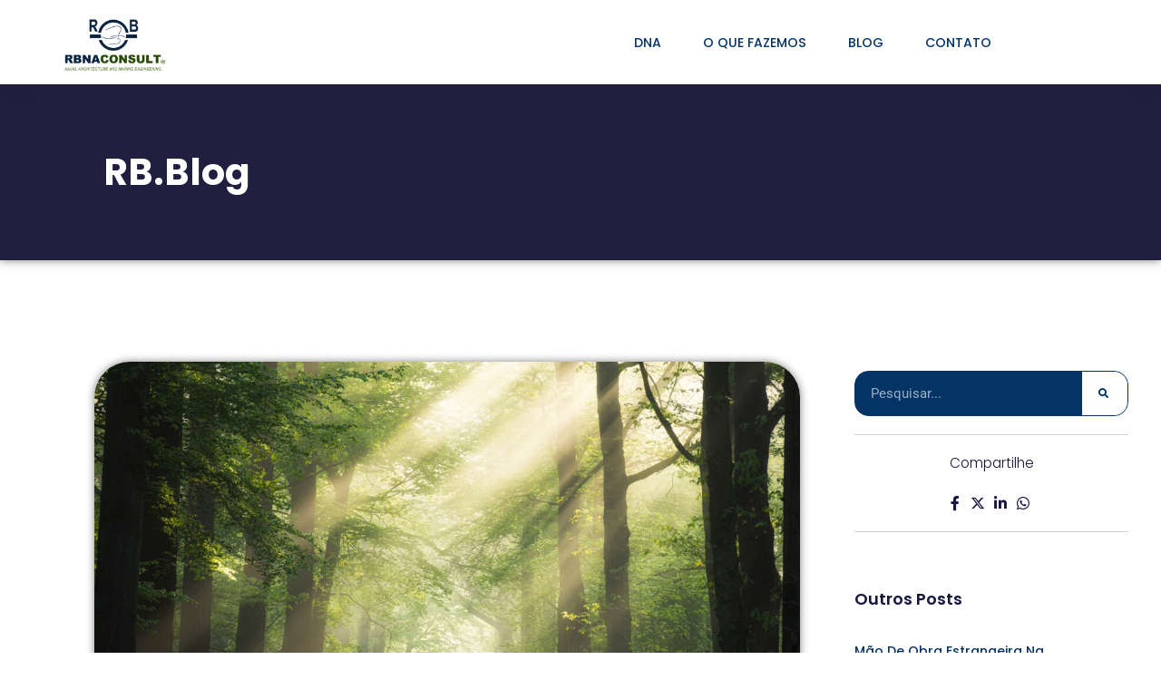

--- FILE ---
content_type: text/html; charset=UTF-8
request_url: https://rbnaconsult.com/norma-iso-14064-como-ajuda-as-empresas-a-gerenciar-suas-emissoes-de-gases-de-efeito-estufa/
body_size: 50503
content:
<!DOCTYPE html>
<html lang="pt-BR">
<head><meta charset="UTF-8"><script>if(navigator.userAgent.match(/MSIE|Internet Explorer/i)||navigator.userAgent.match(/Trident\/7\..*?rv:11/i)){var href=document.location.href;if(!href.match(/[?&]nowprocket/)){if(href.indexOf("?")==-1){if(href.indexOf("#")==-1){document.location.href=href+"?nowprocket=1"}else{document.location.href=href.replace("#","?nowprocket=1#")}}else{if(href.indexOf("#")==-1){document.location.href=href+"&nowprocket=1"}else{document.location.href=href.replace("#","&nowprocket=1#")}}}}</script><script>(()=>{class RocketLazyLoadScripts{constructor(){this.v="2.0.2",this.userEvents=["keydown","keyup","mousedown","mouseup","mousemove","mouseover","mouseenter","mouseout","mouseleave","touchmove","touchstart","touchend","touchcancel","wheel","click","dblclick","input","visibilitychange"],this.attributeEvents=["onblur","onclick","oncontextmenu","ondblclick","onfocus","onmousedown","onmouseenter","onmouseleave","onmousemove","onmouseout","onmouseover","onmouseup","onmousewheel","onscroll","onsubmit"]}async t(){this.i(),this.o(),/iP(ad|hone)/.test(navigator.userAgent)&&this.h(),this.u(),this.l(this),this.m(),this.k(this),this.p(this),this._(),await Promise.all([this.R(),this.L()]),this.lastBreath=Date.now(),this.S(this),this.P(),this.D(),this.O(),this.M(),await this.C(this.delayedScripts.normal),await this.C(this.delayedScripts.defer),await this.C(this.delayedScripts.async),this.T("domReady"),await this.F(),await this.j(),await this.I(),this.T("windowLoad"),await this.A(),window.dispatchEvent(new Event("rocket-allScriptsLoaded")),this.everythingLoaded=!0,this.lastTouchEnd&&await new Promise((t=>setTimeout(t,500-Date.now()+this.lastTouchEnd))),this.H(),this.T("all"),this.U(),this.W()}i(){this.CSPIssue=sessionStorage.getItem("rocketCSPIssue"),document.addEventListener("securitypolicyviolation",(t=>{this.CSPIssue||"script-src-elem"!==t.violatedDirective||"data"!==t.blockedURI||(this.CSPIssue=!0,sessionStorage.setItem("rocketCSPIssue",!0))}),{isRocket:!0})}o(){window.addEventListener("pageshow",(t=>{this.persisted=t.persisted,this.realWindowLoadedFired=!0}),{isRocket:!0}),window.addEventListener("pagehide",(()=>{this.onFirstUserAction=null}),{isRocket:!0})}h(){let t;function e(e){t=e}window.addEventListener("touchstart",e,{isRocket:!0}),window.addEventListener("touchend",(function i(o){Math.abs(o.changedTouches[0].pageX-t.changedTouches[0].pageX)<10&&Math.abs(o.changedTouches[0].pageY-t.changedTouches[0].pageY)<10&&o.timeStamp-t.timeStamp<200&&(o.target.dispatchEvent(new PointerEvent("click",{target:o.target,bubbles:!0,cancelable:!0})),event.preventDefault(),window.removeEventListener("touchstart",e,{isRocket:!0}),window.removeEventListener("touchend",i,{isRocket:!0}))}),{isRocket:!0})}q(t){this.userActionTriggered||("mousemove"!==t.type||this.firstMousemoveIgnored?"keyup"===t.type||"mouseover"===t.type||"mouseout"===t.type||(this.userActionTriggered=!0,this.onFirstUserAction&&this.onFirstUserAction()):this.firstMousemoveIgnored=!0),"click"===t.type&&t.preventDefault(),this.savedUserEvents.length>0&&(t.stopPropagation(),t.stopImmediatePropagation()),"touchstart"===this.lastEvent&&"touchend"===t.type&&(this.lastTouchEnd=Date.now()),"click"===t.type&&(this.lastTouchEnd=0),this.lastEvent=t.type,this.savedUserEvents.push(t)}u(){this.savedUserEvents=[],this.userEventHandler=this.q.bind(this),this.userEvents.forEach((t=>window.addEventListener(t,this.userEventHandler,{passive:!1,isRocket:!0})))}U(){this.userEvents.forEach((t=>window.removeEventListener(t,this.userEventHandler,{passive:!1,isRocket:!0}))),this.savedUserEvents.forEach((t=>{t.target.dispatchEvent(new window[t.constructor.name](t.type,t))}))}m(){this.eventsMutationObserver=new MutationObserver((t=>{const e="return false";for(const i of t){if("attributes"===i.type){const t=i.target.getAttribute(i.attributeName);t&&t!==e&&(i.target.setAttribute("data-rocket-"+i.attributeName,t),i.target.setAttribute(i.attributeName,e))}"childList"===i.type&&i.addedNodes.forEach((t=>{if(t.nodeType===Node.ELEMENT_NODE)for(const i of t.attributes)this.attributeEvents.includes(i.name)&&i.value&&""!==i.value&&(t.setAttribute("data-rocket-"+i.name,i.value),t.setAttribute(i.name,e))}))}})),this.eventsMutationObserver.observe(document,{subtree:!0,childList:!0,attributeFilter:this.attributeEvents})}H(){this.eventsMutationObserver.disconnect(),this.attributeEvents.forEach((t=>{document.querySelectorAll("[data-rocket-"+t+"]").forEach((e=>{e.setAttribute(t,e.getAttribute("data-rocket-"+t)),e.removeAttribute("data-rocket-"+t)}))}))}k(t){Object.defineProperty(HTMLElement.prototype,"onclick",{get(){return this.rocketonclick},set(e){this.rocketonclick=e,this.setAttribute(t.everythingLoaded?"onclick":"data-rocket-onclick","this.rocketonclick(event)")}})}S(t){function e(e,i){let o=e[i];e[i]=null,Object.defineProperty(e,i,{get:()=>o,set(s){t.everythingLoaded?o=s:e["rocket"+i]=o=s}})}e(document,"onreadystatechange"),e(window,"onload"),e(window,"onpageshow");try{Object.defineProperty(document,"readyState",{get:()=>t.rocketReadyState,set(e){t.rocketReadyState=e},configurable:!0}),document.readyState="loading"}catch(t){console.log("WPRocket DJE readyState conflict, bypassing")}}l(t){this.originalAddEventListener=EventTarget.prototype.addEventListener,this.originalRemoveEventListener=EventTarget.prototype.removeEventListener,this.savedEventListeners=[],EventTarget.prototype.addEventListener=function(e,i,o){o&&o.isRocket||!t.B(e,this)&&!t.userEvents.includes(e)||t.B(e,this)&&!t.userActionTriggered||e.startsWith("rocket-")?t.originalAddEventListener.call(this,e,i,o):t.savedEventListeners.push({target:this,remove:!1,type:e,func:i,options:o})},EventTarget.prototype.removeEventListener=function(e,i,o){o&&o.isRocket||!t.B(e,this)&&!t.userEvents.includes(e)||t.B(e,this)&&!t.userActionTriggered||e.startsWith("rocket-")?t.originalRemoveEventListener.call(this,e,i,o):t.savedEventListeners.push({target:this,remove:!0,type:e,func:i,options:o})}}T(t){"all"===t&&(EventTarget.prototype.addEventListener=this.originalAddEventListener,EventTarget.prototype.removeEventListener=this.originalRemoveEventListener),this.savedEventListeners=this.savedEventListeners.filter((e=>{let i=e.type,o=e.target||window;return"domReady"===t&&"DOMContentLoaded"!==i&&"readystatechange"!==i||("windowLoad"===t&&"load"!==i&&"readystatechange"!==i&&"pageshow"!==i||(this.B(i,o)&&(i="rocket-"+i),e.remove?o.removeEventListener(i,e.func,e.options):o.addEventListener(i,e.func,e.options),!1))}))}p(t){let e;function i(e){return t.everythingLoaded?e:e.split(" ").map((t=>"load"===t||t.startsWith("load.")?"rocket-jquery-load":t)).join(" ")}function o(o){function s(e){const s=o.fn[e];o.fn[e]=o.fn.init.prototype[e]=function(){return this[0]===window&&t.userActionTriggered&&("string"==typeof arguments[0]||arguments[0]instanceof String?arguments[0]=i(arguments[0]):"object"==typeof arguments[0]&&Object.keys(arguments[0]).forEach((t=>{const e=arguments[0][t];delete arguments[0][t],arguments[0][i(t)]=e}))),s.apply(this,arguments),this}}if(o&&o.fn&&!t.allJQueries.includes(o)){const e={DOMContentLoaded:[],"rocket-DOMContentLoaded":[]};for(const t in e)document.addEventListener(t,(()=>{e[t].forEach((t=>t()))}),{isRocket:!0});o.fn.ready=o.fn.init.prototype.ready=function(i){function s(){parseInt(o.fn.jquery)>2?setTimeout((()=>i.bind(document)(o))):i.bind(document)(o)}return t.realDomReadyFired?!t.userActionTriggered||t.fauxDomReadyFired?s():e["rocket-DOMContentLoaded"].push(s):e.DOMContentLoaded.push(s),o([])},s("on"),s("one"),s("off"),t.allJQueries.push(o)}e=o}t.allJQueries=[],o(window.jQuery),Object.defineProperty(window,"jQuery",{get:()=>e,set(t){o(t)}})}P(){const t=new Map;document.write=document.writeln=function(e){const i=document.currentScript,o=document.createRange(),s=i.parentElement;let n=t.get(i);void 0===n&&(n=i.nextSibling,t.set(i,n));const a=document.createDocumentFragment();o.setStart(a,0),a.appendChild(o.createContextualFragment(e)),s.insertBefore(a,n)}}async R(){return new Promise((t=>{this.userActionTriggered?t():this.onFirstUserAction=t}))}async L(){return new Promise((t=>{document.addEventListener("DOMContentLoaded",(()=>{this.realDomReadyFired=!0,t()}),{isRocket:!0})}))}async I(){return this.realWindowLoadedFired?Promise.resolve():new Promise((t=>{window.addEventListener("load",t,{isRocket:!0})}))}M(){this.pendingScripts=[];this.scriptsMutationObserver=new MutationObserver((t=>{for(const e of t)e.addedNodes.forEach((t=>{"SCRIPT"!==t.tagName||t.noModule||t.isWPRocket||this.pendingScripts.push({script:t,promise:new Promise((e=>{const i=()=>{const i=this.pendingScripts.findIndex((e=>e.script===t));i>=0&&this.pendingScripts.splice(i,1),e()};t.addEventListener("load",i,{isRocket:!0}),t.addEventListener("error",i,{isRocket:!0}),setTimeout(i,1e3)}))})}))})),this.scriptsMutationObserver.observe(document,{childList:!0,subtree:!0})}async j(){await this.J(),this.pendingScripts.length?(await this.pendingScripts[0].promise,await this.j()):this.scriptsMutationObserver.disconnect()}D(){this.delayedScripts={normal:[],async:[],defer:[]},document.querySelectorAll("script[type$=rocketlazyloadscript]").forEach((t=>{t.hasAttribute("data-rocket-src")?t.hasAttribute("async")&&!1!==t.async?this.delayedScripts.async.push(t):t.hasAttribute("defer")&&!1!==t.defer||"module"===t.getAttribute("data-rocket-type")?this.delayedScripts.defer.push(t):this.delayedScripts.normal.push(t):this.delayedScripts.normal.push(t)}))}async _(){await this.L();let t=[];document.querySelectorAll("script[type$=rocketlazyloadscript][data-rocket-src]").forEach((e=>{let i=e.getAttribute("data-rocket-src");if(i&&!i.startsWith("data:")){i.startsWith("//")&&(i=location.protocol+i);try{const o=new URL(i).origin;o!==location.origin&&t.push({src:o,crossOrigin:e.crossOrigin||"module"===e.getAttribute("data-rocket-type")})}catch(t){}}})),t=[...new Map(t.map((t=>[JSON.stringify(t),t]))).values()],this.N(t,"preconnect")}async $(t){if(await this.G(),!0!==t.noModule||!("noModule"in HTMLScriptElement.prototype))return new Promise((e=>{let i;function o(){(i||t).setAttribute("data-rocket-status","executed"),e()}try{if(navigator.userAgent.includes("Firefox/")||""===navigator.vendor||this.CSPIssue)i=document.createElement("script"),[...t.attributes].forEach((t=>{let e=t.nodeName;"type"!==e&&("data-rocket-type"===e&&(e="type"),"data-rocket-src"===e&&(e="src"),i.setAttribute(e,t.nodeValue))})),t.text&&(i.text=t.text),t.nonce&&(i.nonce=t.nonce),i.hasAttribute("src")?(i.addEventListener("load",o,{isRocket:!0}),i.addEventListener("error",(()=>{i.setAttribute("data-rocket-status","failed-network"),e()}),{isRocket:!0}),setTimeout((()=>{i.isConnected||e()}),1)):(i.text=t.text,o()),i.isWPRocket=!0,t.parentNode.replaceChild(i,t);else{const i=t.getAttribute("data-rocket-type"),s=t.getAttribute("data-rocket-src");i?(t.type=i,t.removeAttribute("data-rocket-type")):t.removeAttribute("type"),t.addEventListener("load",o,{isRocket:!0}),t.addEventListener("error",(i=>{this.CSPIssue&&i.target.src.startsWith("data:")?(console.log("WPRocket: CSP fallback activated"),t.removeAttribute("src"),this.$(t).then(e)):(t.setAttribute("data-rocket-status","failed-network"),e())}),{isRocket:!0}),s?(t.fetchPriority="high",t.removeAttribute("data-rocket-src"),t.src=s):t.src="data:text/javascript;base64,"+window.btoa(unescape(encodeURIComponent(t.text)))}}catch(i){t.setAttribute("data-rocket-status","failed-transform"),e()}}));t.setAttribute("data-rocket-status","skipped")}async C(t){const e=t.shift();return e?(e.isConnected&&await this.$(e),this.C(t)):Promise.resolve()}O(){this.N([...this.delayedScripts.normal,...this.delayedScripts.defer,...this.delayedScripts.async],"preload")}N(t,e){this.trash=this.trash||[];let i=!0;var o=document.createDocumentFragment();t.forEach((t=>{const s=t.getAttribute&&t.getAttribute("data-rocket-src")||t.src;if(s&&!s.startsWith("data:")){const n=document.createElement("link");n.href=s,n.rel=e,"preconnect"!==e&&(n.as="script",n.fetchPriority=i?"high":"low"),t.getAttribute&&"module"===t.getAttribute("data-rocket-type")&&(n.crossOrigin=!0),t.crossOrigin&&(n.crossOrigin=t.crossOrigin),t.integrity&&(n.integrity=t.integrity),t.nonce&&(n.nonce=t.nonce),o.appendChild(n),this.trash.push(n),i=!1}})),document.head.appendChild(o)}W(){this.trash.forEach((t=>t.remove()))}async F(){try{document.readyState="interactive"}catch(t){}this.fauxDomReadyFired=!0;try{await this.G(),document.dispatchEvent(new Event("rocket-readystatechange")),await this.G(),document.rocketonreadystatechange&&document.rocketonreadystatechange(),await this.G(),document.dispatchEvent(new Event("rocket-DOMContentLoaded")),await this.G(),window.dispatchEvent(new Event("rocket-DOMContentLoaded"))}catch(t){console.error(t)}}async A(){try{document.readyState="complete"}catch(t){}try{await this.G(),document.dispatchEvent(new Event("rocket-readystatechange")),await this.G(),document.rocketonreadystatechange&&document.rocketonreadystatechange(),await this.G(),window.dispatchEvent(new Event("rocket-load")),await this.G(),window.rocketonload&&window.rocketonload(),await this.G(),this.allJQueries.forEach((t=>t(window).trigger("rocket-jquery-load"))),await this.G();const t=new Event("rocket-pageshow");t.persisted=this.persisted,window.dispatchEvent(t),await this.G(),window.rocketonpageshow&&window.rocketonpageshow({persisted:this.persisted})}catch(t){console.error(t)}}async G(){Date.now()-this.lastBreath>45&&(await this.J(),this.lastBreath=Date.now())}async J(){return document.hidden?new Promise((t=>setTimeout(t))):new Promise((t=>requestAnimationFrame(t)))}B(t,e){return e===document&&"readystatechange"===t||(e===document&&"DOMContentLoaded"===t||(e===window&&"DOMContentLoaded"===t||(e===window&&"load"===t||e===window&&"pageshow"===t)))}static run(){(new RocketLazyLoadScripts).t()}}RocketLazyLoadScripts.run()})();</script>
	
	<meta name="viewport" content="width=device-width, initial-scale=1.0, viewport-fit=cover" />		<title>O que é a norma ISO 14064 e como ela ajuda as empresas a gerenciar suas emissões de gases de efeito estufa &#8211; RBNA Consult</title>
<meta name='robots' content='max-image-preview:large' />
	<style>img:is([sizes="auto" i], [sizes^="auto," i]) { contain-intrinsic-size: 3000px 1500px }</style>
	<link rel='dns-prefetch' href='//fonts.googleapis.com' />
<link rel="alternate" type="application/rss+xml" title="Feed para RBNA Consult &raquo;" href="https://rbnaconsult.com/feed/" />
<link rel="alternate" type="application/rss+xml" title="Feed de comentários para RBNA Consult &raquo;" href="https://rbnaconsult.com/comments/feed/" />
<link rel="alternate" type="application/rss+xml" title="Feed de comentários para RBNA Consult &raquo; O que é a norma ISO 14064 e como ela ajuda as empresas a gerenciar suas emissões de gases de efeito estufa" href="https://rbnaconsult.com/norma-iso-14064-como-ajuda-as-empresas-a-gerenciar-suas-emissoes-de-gases-de-efeito-estufa/feed/" />
<meta name="viewport" content="width=device-width, initial-scale=1, maximum-scale=1, user-scalable=no">
<meta name="application-name" content="RBNA Consult">
<script type="rocketlazyloadscript" data-rocket-type="text/javascript">
/* <![CDATA[ */
window._wpemojiSettings = {"baseUrl":"https:\/\/s.w.org\/images\/core\/emoji\/16.0.1\/72x72\/","ext":".png","svgUrl":"https:\/\/s.w.org\/images\/core\/emoji\/16.0.1\/svg\/","svgExt":".svg","source":{"concatemoji":"https:\/\/rbnaconsult.com\/wp-includes\/js\/wp-emoji-release.min.js?ver=6.8.3"}};
/*! This file is auto-generated */
!function(s,n){var o,i,e;function c(e){try{var t={supportTests:e,timestamp:(new Date).valueOf()};sessionStorage.setItem(o,JSON.stringify(t))}catch(e){}}function p(e,t,n){e.clearRect(0,0,e.canvas.width,e.canvas.height),e.fillText(t,0,0);var t=new Uint32Array(e.getImageData(0,0,e.canvas.width,e.canvas.height).data),a=(e.clearRect(0,0,e.canvas.width,e.canvas.height),e.fillText(n,0,0),new Uint32Array(e.getImageData(0,0,e.canvas.width,e.canvas.height).data));return t.every(function(e,t){return e===a[t]})}function u(e,t){e.clearRect(0,0,e.canvas.width,e.canvas.height),e.fillText(t,0,0);for(var n=e.getImageData(16,16,1,1),a=0;a<n.data.length;a++)if(0!==n.data[a])return!1;return!0}function f(e,t,n,a){switch(t){case"flag":return n(e,"\ud83c\udff3\ufe0f\u200d\u26a7\ufe0f","\ud83c\udff3\ufe0f\u200b\u26a7\ufe0f")?!1:!n(e,"\ud83c\udde8\ud83c\uddf6","\ud83c\udde8\u200b\ud83c\uddf6")&&!n(e,"\ud83c\udff4\udb40\udc67\udb40\udc62\udb40\udc65\udb40\udc6e\udb40\udc67\udb40\udc7f","\ud83c\udff4\u200b\udb40\udc67\u200b\udb40\udc62\u200b\udb40\udc65\u200b\udb40\udc6e\u200b\udb40\udc67\u200b\udb40\udc7f");case"emoji":return!a(e,"\ud83e\udedf")}return!1}function g(e,t,n,a){var r="undefined"!=typeof WorkerGlobalScope&&self instanceof WorkerGlobalScope?new OffscreenCanvas(300,150):s.createElement("canvas"),o=r.getContext("2d",{willReadFrequently:!0}),i=(o.textBaseline="top",o.font="600 32px Arial",{});return e.forEach(function(e){i[e]=t(o,e,n,a)}),i}function t(e){var t=s.createElement("script");t.src=e,t.defer=!0,s.head.appendChild(t)}"undefined"!=typeof Promise&&(o="wpEmojiSettingsSupports",i=["flag","emoji"],n.supports={everything:!0,everythingExceptFlag:!0},e=new Promise(function(e){s.addEventListener("DOMContentLoaded",e,{once:!0})}),new Promise(function(t){var n=function(){try{var e=JSON.parse(sessionStorage.getItem(o));if("object"==typeof e&&"number"==typeof e.timestamp&&(new Date).valueOf()<e.timestamp+604800&&"object"==typeof e.supportTests)return e.supportTests}catch(e){}return null}();if(!n){if("undefined"!=typeof Worker&&"undefined"!=typeof OffscreenCanvas&&"undefined"!=typeof URL&&URL.createObjectURL&&"undefined"!=typeof Blob)try{var e="postMessage("+g.toString()+"("+[JSON.stringify(i),f.toString(),p.toString(),u.toString()].join(",")+"));",a=new Blob([e],{type:"text/javascript"}),r=new Worker(URL.createObjectURL(a),{name:"wpTestEmojiSupports"});return void(r.onmessage=function(e){c(n=e.data),r.terminate(),t(n)})}catch(e){}c(n=g(i,f,p,u))}t(n)}).then(function(e){for(var t in e)n.supports[t]=e[t],n.supports.everything=n.supports.everything&&n.supports[t],"flag"!==t&&(n.supports.everythingExceptFlag=n.supports.everythingExceptFlag&&n.supports[t]);n.supports.everythingExceptFlag=n.supports.everythingExceptFlag&&!n.supports.flag,n.DOMReady=!1,n.readyCallback=function(){n.DOMReady=!0}}).then(function(){return e}).then(function(){var e;n.supports.everything||(n.readyCallback(),(e=n.source||{}).concatemoji?t(e.concatemoji):e.wpemoji&&e.twemoji&&(t(e.twemoji),t(e.wpemoji)))}))}((window,document),window._wpemojiSettings);
/* ]]> */
</script>
<style id='wp-emoji-styles-inline-css' type='text/css'>

	img.wp-smiley, img.emoji {
		display: inline !important;
		border: none !important;
		box-shadow: none !important;
		height: 1em !important;
		width: 1em !important;
		margin: 0 0.07em !important;
		vertical-align: -0.1em !important;
		background: none !important;
		padding: 0 !important;
	}
</style>
<link rel='stylesheet' id='wp-block-library-css' href='https://rbnaconsult.com/wp-includes/css/dist/block-library/style.min.css?ver=6.8.3' type='text/css' media='all' />
<style id='classic-theme-styles-inline-css' type='text/css'>
/*! This file is auto-generated */
.wp-block-button__link{color:#fff;background-color:#32373c;border-radius:9999px;box-shadow:none;text-decoration:none;padding:calc(.667em + 2px) calc(1.333em + 2px);font-size:1.125em}.wp-block-file__button{background:#32373c;color:#fff;text-decoration:none}
</style>
<style id='global-styles-inline-css' type='text/css'>
:root{--wp--preset--aspect-ratio--square: 1;--wp--preset--aspect-ratio--4-3: 4/3;--wp--preset--aspect-ratio--3-4: 3/4;--wp--preset--aspect-ratio--3-2: 3/2;--wp--preset--aspect-ratio--2-3: 2/3;--wp--preset--aspect-ratio--16-9: 16/9;--wp--preset--aspect-ratio--9-16: 9/16;--wp--preset--color--black: #000000;--wp--preset--color--cyan-bluish-gray: #abb8c3;--wp--preset--color--white: #ffffff;--wp--preset--color--pale-pink: #f78da7;--wp--preset--color--vivid-red: #cf2e2e;--wp--preset--color--luminous-vivid-orange: #ff6900;--wp--preset--color--luminous-vivid-amber: #fcb900;--wp--preset--color--light-green-cyan: #7bdcb5;--wp--preset--color--vivid-green-cyan: #00d084;--wp--preset--color--pale-cyan-blue: #8ed1fc;--wp--preset--color--vivid-cyan-blue: #0693e3;--wp--preset--color--vivid-purple: #9b51e0;--wp--preset--color--primary-1: #043466;--wp--preset--color--primary-2: #417b00;--wp--preset--color--primary-3: #32a800;--wp--preset--color--primary-4: #CDB3D8;--wp--preset--color--primary-5: #ebebeb;--wp--preset--gradient--vivid-cyan-blue-to-vivid-purple: linear-gradient(135deg,rgba(6,147,227,1) 0%,rgb(155,81,224) 100%);--wp--preset--gradient--light-green-cyan-to-vivid-green-cyan: linear-gradient(135deg,rgb(122,220,180) 0%,rgb(0,208,130) 100%);--wp--preset--gradient--luminous-vivid-amber-to-luminous-vivid-orange: linear-gradient(135deg,rgba(252,185,0,1) 0%,rgba(255,105,0,1) 100%);--wp--preset--gradient--luminous-vivid-orange-to-vivid-red: linear-gradient(135deg,rgba(255,105,0,1) 0%,rgb(207,46,46) 100%);--wp--preset--gradient--very-light-gray-to-cyan-bluish-gray: linear-gradient(135deg,rgb(238,238,238) 0%,rgb(169,184,195) 100%);--wp--preset--gradient--cool-to-warm-spectrum: linear-gradient(135deg,rgb(74,234,220) 0%,rgb(151,120,209) 20%,rgb(207,42,186) 40%,rgb(238,44,130) 60%,rgb(251,105,98) 80%,rgb(254,248,76) 100%);--wp--preset--gradient--blush-light-purple: linear-gradient(135deg,rgb(255,206,236) 0%,rgb(152,150,240) 100%);--wp--preset--gradient--blush-bordeaux: linear-gradient(135deg,rgb(254,205,165) 0%,rgb(254,45,45) 50%,rgb(107,0,62) 100%);--wp--preset--gradient--luminous-dusk: linear-gradient(135deg,rgb(255,203,112) 0%,rgb(199,81,192) 50%,rgb(65,88,208) 100%);--wp--preset--gradient--pale-ocean: linear-gradient(135deg,rgb(255,245,203) 0%,rgb(182,227,212) 50%,rgb(51,167,181) 100%);--wp--preset--gradient--electric-grass: linear-gradient(135deg,rgb(202,248,128) 0%,rgb(113,206,126) 100%);--wp--preset--gradient--midnight: linear-gradient(135deg,rgb(2,3,129) 0%,rgb(40,116,252) 100%);--wp--preset--font-size--small: 13px;--wp--preset--font-size--medium: 20px;--wp--preset--font-size--large: 36px;--wp--preset--font-size--x-large: 42px;--wp--preset--spacing--20: 0.44rem;--wp--preset--spacing--30: 0.67rem;--wp--preset--spacing--40: 1rem;--wp--preset--spacing--50: 1.5rem;--wp--preset--spacing--60: 2.25rem;--wp--preset--spacing--70: 3.38rem;--wp--preset--spacing--80: 5.06rem;--wp--preset--shadow--natural: 6px 6px 9px rgba(0, 0, 0, 0.2);--wp--preset--shadow--deep: 12px 12px 50px rgba(0, 0, 0, 0.4);--wp--preset--shadow--sharp: 6px 6px 0px rgba(0, 0, 0, 0.2);--wp--preset--shadow--outlined: 6px 6px 0px -3px rgba(255, 255, 255, 1), 6px 6px rgba(0, 0, 0, 1);--wp--preset--shadow--crisp: 6px 6px 0px rgba(0, 0, 0, 1);}:where(.is-layout-flex){gap: 0.5em;}:where(.is-layout-grid){gap: 0.5em;}body .is-layout-flex{display: flex;}.is-layout-flex{flex-wrap: wrap;align-items: center;}.is-layout-flex > :is(*, div){margin: 0;}body .is-layout-grid{display: grid;}.is-layout-grid > :is(*, div){margin: 0;}:where(.wp-block-columns.is-layout-flex){gap: 2em;}:where(.wp-block-columns.is-layout-grid){gap: 2em;}:where(.wp-block-post-template.is-layout-flex){gap: 1.25em;}:where(.wp-block-post-template.is-layout-grid){gap: 1.25em;}.has-black-color{color: var(--wp--preset--color--black) !important;}.has-cyan-bluish-gray-color{color: var(--wp--preset--color--cyan-bluish-gray) !important;}.has-white-color{color: var(--wp--preset--color--white) !important;}.has-pale-pink-color{color: var(--wp--preset--color--pale-pink) !important;}.has-vivid-red-color{color: var(--wp--preset--color--vivid-red) !important;}.has-luminous-vivid-orange-color{color: var(--wp--preset--color--luminous-vivid-orange) !important;}.has-luminous-vivid-amber-color{color: var(--wp--preset--color--luminous-vivid-amber) !important;}.has-light-green-cyan-color{color: var(--wp--preset--color--light-green-cyan) !important;}.has-vivid-green-cyan-color{color: var(--wp--preset--color--vivid-green-cyan) !important;}.has-pale-cyan-blue-color{color: var(--wp--preset--color--pale-cyan-blue) !important;}.has-vivid-cyan-blue-color{color: var(--wp--preset--color--vivid-cyan-blue) !important;}.has-vivid-purple-color{color: var(--wp--preset--color--vivid-purple) !important;}.has-black-background-color{background-color: var(--wp--preset--color--black) !important;}.has-cyan-bluish-gray-background-color{background-color: var(--wp--preset--color--cyan-bluish-gray) !important;}.has-white-background-color{background-color: var(--wp--preset--color--white) !important;}.has-pale-pink-background-color{background-color: var(--wp--preset--color--pale-pink) !important;}.has-vivid-red-background-color{background-color: var(--wp--preset--color--vivid-red) !important;}.has-luminous-vivid-orange-background-color{background-color: var(--wp--preset--color--luminous-vivid-orange) !important;}.has-luminous-vivid-amber-background-color{background-color: var(--wp--preset--color--luminous-vivid-amber) !important;}.has-light-green-cyan-background-color{background-color: var(--wp--preset--color--light-green-cyan) !important;}.has-vivid-green-cyan-background-color{background-color: var(--wp--preset--color--vivid-green-cyan) !important;}.has-pale-cyan-blue-background-color{background-color: var(--wp--preset--color--pale-cyan-blue) !important;}.has-vivid-cyan-blue-background-color{background-color: var(--wp--preset--color--vivid-cyan-blue) !important;}.has-vivid-purple-background-color{background-color: var(--wp--preset--color--vivid-purple) !important;}.has-black-border-color{border-color: var(--wp--preset--color--black) !important;}.has-cyan-bluish-gray-border-color{border-color: var(--wp--preset--color--cyan-bluish-gray) !important;}.has-white-border-color{border-color: var(--wp--preset--color--white) !important;}.has-pale-pink-border-color{border-color: var(--wp--preset--color--pale-pink) !important;}.has-vivid-red-border-color{border-color: var(--wp--preset--color--vivid-red) !important;}.has-luminous-vivid-orange-border-color{border-color: var(--wp--preset--color--luminous-vivid-orange) !important;}.has-luminous-vivid-amber-border-color{border-color: var(--wp--preset--color--luminous-vivid-amber) !important;}.has-light-green-cyan-border-color{border-color: var(--wp--preset--color--light-green-cyan) !important;}.has-vivid-green-cyan-border-color{border-color: var(--wp--preset--color--vivid-green-cyan) !important;}.has-pale-cyan-blue-border-color{border-color: var(--wp--preset--color--pale-cyan-blue) !important;}.has-vivid-cyan-blue-border-color{border-color: var(--wp--preset--color--vivid-cyan-blue) !important;}.has-vivid-purple-border-color{border-color: var(--wp--preset--color--vivid-purple) !important;}.has-vivid-cyan-blue-to-vivid-purple-gradient-background{background: var(--wp--preset--gradient--vivid-cyan-blue-to-vivid-purple) !important;}.has-light-green-cyan-to-vivid-green-cyan-gradient-background{background: var(--wp--preset--gradient--light-green-cyan-to-vivid-green-cyan) !important;}.has-luminous-vivid-amber-to-luminous-vivid-orange-gradient-background{background: var(--wp--preset--gradient--luminous-vivid-amber-to-luminous-vivid-orange) !important;}.has-luminous-vivid-orange-to-vivid-red-gradient-background{background: var(--wp--preset--gradient--luminous-vivid-orange-to-vivid-red) !important;}.has-very-light-gray-to-cyan-bluish-gray-gradient-background{background: var(--wp--preset--gradient--very-light-gray-to-cyan-bluish-gray) !important;}.has-cool-to-warm-spectrum-gradient-background{background: var(--wp--preset--gradient--cool-to-warm-spectrum) !important;}.has-blush-light-purple-gradient-background{background: var(--wp--preset--gradient--blush-light-purple) !important;}.has-blush-bordeaux-gradient-background{background: var(--wp--preset--gradient--blush-bordeaux) !important;}.has-luminous-dusk-gradient-background{background: var(--wp--preset--gradient--luminous-dusk) !important;}.has-pale-ocean-gradient-background{background: var(--wp--preset--gradient--pale-ocean) !important;}.has-electric-grass-gradient-background{background: var(--wp--preset--gradient--electric-grass) !important;}.has-midnight-gradient-background{background: var(--wp--preset--gradient--midnight) !important;}.has-small-font-size{font-size: var(--wp--preset--font-size--small) !important;}.has-medium-font-size{font-size: var(--wp--preset--font-size--medium) !important;}.has-large-font-size{font-size: var(--wp--preset--font-size--large) !important;}.has-x-large-font-size{font-size: var(--wp--preset--font-size--x-large) !important;}
:where(.wp-block-post-template.is-layout-flex){gap: 1.25em;}:where(.wp-block-post-template.is-layout-grid){gap: 1.25em;}
:where(.wp-block-columns.is-layout-flex){gap: 2em;}:where(.wp-block-columns.is-layout-grid){gap: 2em;}
:root :where(.wp-block-pullquote){font-size: 1.5em;line-height: 1.6;}
</style>
<link data-minify="1" rel='stylesheet' id='grve-awesome-fonts-css' href='https://rbnaconsult.com/wp-content/cache/min/1/wp-content/themes/osmosis/css/font-awesome.min.css?ver=1758647535' type='text/css' media='all' />
<link data-minify="1" rel='stylesheet' id='grve-basic-css' href='https://rbnaconsult.com/wp-content/cache/min/1/wp-content/themes/osmosis/css/basic.css?ver=1758647535' type='text/css' media='all' />
<link data-minify="1" rel='stylesheet' id='grve-grid-css' href='https://rbnaconsult.com/wp-content/cache/min/1/wp-content/themes/osmosis/css/grid.css?ver=1758647535' type='text/css' media='all' />
<link data-minify="1" rel='stylesheet' id='grve-theme-style-css' href='https://rbnaconsult.com/wp-content/cache/background-css/1/rbnaconsult.com/wp-content/cache/min/1/wp-content/themes/osmosis/css/theme-style.css?ver=1758647535&wpr_t=1767718951' type='text/css' media='all' />
<link data-minify="1" rel='stylesheet' id='grve-elements-css' href='https://rbnaconsult.com/wp-content/cache/background-css/1/rbnaconsult.com/wp-content/cache/min/1/wp-content/themes/osmosis/css/elements.css?ver=1758647535&wpr_t=1767718951' type='text/css' media='all' />
<link rel='stylesheet' id='grve-style-css' href='https://rbnaconsult.com/wp-content/themes/osmosis-child/style.css?ver=4.4.4' type='text/css' media='all' />
<link data-minify="1" rel='stylesheet' id='grve-responsive-css' href='https://rbnaconsult.com/wp-content/cache/min/1/wp-content/themes/osmosis/css/responsive.css?ver=1758647535' type='text/css' media='all' />
<link rel='stylesheet' id='elementor-frontend-css' href='https://rbnaconsult.com/wp-content/plugins/elementor/assets/css/frontend.min.css?ver=3.34.0' type='text/css' media='all' />
<style id='elementor-frontend-inline-css' type='text/css'>
.elementor-kit-16978{--e-global-color-primary:#6EC1E4;--e-global-color-secondary:#54595F;--e-global-color-text:#7A7A7A;--e-global-color-accent:#61CE70;--e-global-typography-primary-font-family:"Roboto";--e-global-typography-primary-font-weight:600;--e-global-typography-secondary-font-family:"Roboto Slab";--e-global-typography-secondary-font-weight:400;--e-global-typography-text-font-family:"Roboto";--e-global-typography-text-font-weight:400;--e-global-typography-accent-font-family:"Roboto";--e-global-typography-accent-font-weight:500;--e-global-typography-9ce2aec-font-family:"Poppins";--e-global-typography-9ce2aec-font-size:31px;background-color:transparent;background-image:linear-gradient(180deg, #FFFFFF 26%, #FFFFFF 84%);}.elementor-section.elementor-section-boxed > .elementor-container{max-width:1140px;}.e-con{--container-max-width:1140px;}.elementor-widget:not(:last-child){margin-block-end:20px;}.elementor-element{--widgets-spacing:20px 20px;--widgets-spacing-row:20px;--widgets-spacing-column:20px;}{}h1.entry-title{display:var(--page-title-display);}@media(max-width:1024px){.elementor-section.elementor-section-boxed > .elementor-container{max-width:1024px;}.e-con{--container-max-width:1024px;}}@media(max-width:767px){.elementor-section.elementor-section-boxed > .elementor-container{max-width:767px;}.e-con{--container-max-width:767px;}}/* Start custom CSS */.titulo {
    line-height: 1.5em;
}/* End custom CSS */
.elementor-37560 .elementor-element.elementor-element-1b0e113{border-style:none;box-shadow:0px 0px 10px 0px rgba(0,0,0,0.5);}.elementor-37560 .elementor-element.elementor-element-1b0e113, .elementor-37560 .elementor-element.elementor-element-1b0e113 > .elementor-background-overlay{border-radius:0px 0px 0px 0px;}.elementor-bc-flex-widget .elementor-37560 .elementor-element.elementor-element-b523f92.elementor-column .elementor-widget-wrap{align-items:center;}.elementor-37560 .elementor-element.elementor-element-b523f92.elementor-column.elementor-element[data-element_type="column"] > .elementor-widget-wrap.elementor-element-populated{align-content:center;align-items:center;}.elementor-37560 .elementor-element.elementor-element-b523f92.elementor-column > .elementor-widget-wrap{justify-content:center;}.elementor-widget-image .widget-image-caption{color:var( --e-global-color-text );font-family:var( --e-global-typography-text-font-family ), Sans-serif;font-weight:var( --e-global-typography-text-font-weight );}.elementor-37560 .elementor-element.elementor-element-13eaf30 img{width:100%;max-width:100%;border-style:solid;border-width:2px 2px 2px 2px;border-color:#043466;border-radius:13em 13em 13em 13em;}.elementor-bc-flex-widget .elementor-37560 .elementor-element.elementor-element-8ca9d18.elementor-column .elementor-widget-wrap{align-items:center;}.elementor-37560 .elementor-element.elementor-element-8ca9d18.elementor-column.elementor-element[data-element_type="column"] > .elementor-widget-wrap.elementor-element-populated{align-content:center;align-items:center;}.elementor-37560 .elementor-element.elementor-element-8ca9d18.elementor-column > .elementor-widget-wrap{justify-content:center;}.elementor-widget-text-editor{font-family:var( --e-global-typography-text-font-family ), Sans-serif;font-weight:var( --e-global-typography-text-font-weight );color:var( --e-global-color-text );}.elementor-widget-text-editor.elementor-drop-cap-view-stacked .elementor-drop-cap{background-color:var( --e-global-color-primary );}.elementor-widget-text-editor.elementor-drop-cap-view-framed .elementor-drop-cap, .elementor-widget-text-editor.elementor-drop-cap-view-default .elementor-drop-cap{color:var( --e-global-color-primary );border-color:var( --e-global-color-primary );}.elementor-37560 .elementor-element.elementor-element-81ea1b7{width:100%;max-width:100%;text-align:start;font-family:"Poppins", Sans-serif;font-size:13px;font-weight:500;line-height:19px;color:#000000;}.elementor-37560 .elementor-element.elementor-element-81ea1b7 > .elementor-widget-container{margin:0px 0px 0px 0px;padding:0px 0px 0px 0px;}#elementor-popup-modal-37560 .dialog-message{width:301px;height:auto;}#elementor-popup-modal-37560{justify-content:flex-end;align-items:flex-end;}#elementor-popup-modal-37560 .dialog-close-button{display:flex;}#elementor-popup-modal-37560 .dialog-widget-content{border-radius:20px 20px 80px 20px;box-shadow:2px 8px 23px 3px rgba(0,0,0,0.2);margin:60px 60px 60px 60px;}#elementor-popup-modal-37560 .dialog-close-button i{color:#12467D;}#elementor-popup-modal-37560 .dialog-close-button svg{fill:#12467D;}@media(min-width:768px){.elementor-37560 .elementor-element.elementor-element-b523f92{width:32%;}.elementor-37560 .elementor-element.elementor-element-8ca9d18{width:68%;}}
.elementor-37259 .elementor-element.elementor-element-7af3de7f > .elementor-container > .elementor-column > .elementor-widget-wrap{align-content:center;align-items:center;}.elementor-37259 .elementor-element.elementor-element-7af3de7f:not(.elementor-motion-effects-element-type-background), .elementor-37259 .elementor-element.elementor-element-7af3de7f > .elementor-motion-effects-container > .elementor-motion-effects-layer{background-color:#FFFFFF;}.elementor-37259 .elementor-element.elementor-element-7af3de7f > .elementor-container{min-height:93px;}.elementor-37259 .elementor-element.elementor-element-7af3de7f{box-shadow:0px 0px 24px 0px rgba(0,0,0,0.15);transition:background 0.3s, border 0.3s, border-radius 0.3s, box-shadow 0.3s;z-index:1;}.elementor-37259 .elementor-element.elementor-element-7af3de7f > .elementor-background-overlay{transition:background 0.3s, border-radius 0.3s, opacity 0.3s;}.elementor-widget-image .widget-image-caption{color:var( --e-global-color-text );font-family:var( --e-global-typography-text-font-family ), Sans-serif;font-weight:var( --e-global-typography-text-font-weight );}.elementor-37259 .elementor-element.elementor-element-4a8d0f4{text-align:start;}.elementor-37259 .elementor-element.elementor-element-4a8d0f4 img{width:50%;max-width:50%;}.elementor-widget-nav-menu .elementor-nav-menu .elementor-item{font-family:var( --e-global-typography-primary-font-family ), Sans-serif;font-weight:var( --e-global-typography-primary-font-weight );}.elementor-widget-nav-menu .elementor-nav-menu--main .elementor-item{color:var( --e-global-color-text );fill:var( --e-global-color-text );}.elementor-widget-nav-menu .elementor-nav-menu--main .elementor-item:hover,
					.elementor-widget-nav-menu .elementor-nav-menu--main .elementor-item.elementor-item-active,
					.elementor-widget-nav-menu .elementor-nav-menu--main .elementor-item.highlighted,
					.elementor-widget-nav-menu .elementor-nav-menu--main .elementor-item:focus{color:var( --e-global-color-accent );fill:var( --e-global-color-accent );}.elementor-widget-nav-menu .elementor-nav-menu--main:not(.e--pointer-framed) .elementor-item:before,
					.elementor-widget-nav-menu .elementor-nav-menu--main:not(.e--pointer-framed) .elementor-item:after{background-color:var( --e-global-color-accent );}.elementor-widget-nav-menu .e--pointer-framed .elementor-item:before,
					.elementor-widget-nav-menu .e--pointer-framed .elementor-item:after{border-color:var( --e-global-color-accent );}.elementor-widget-nav-menu{--e-nav-menu-divider-color:var( --e-global-color-text );}.elementor-widget-nav-menu .elementor-nav-menu--dropdown .elementor-item, .elementor-widget-nav-menu .elementor-nav-menu--dropdown  .elementor-sub-item{font-family:var( --e-global-typography-accent-font-family ), Sans-serif;font-weight:var( --e-global-typography-accent-font-weight );}.elementor-37259 .elementor-element.elementor-element-7c6c7b8b > .elementor-widget-container{margin:0em 3em 0em 0em;}.elementor-37259 .elementor-element.elementor-element-7c6c7b8b .elementor-menu-toggle{margin-left:auto;background-color:rgba(0,0,0,0);border-width:0px;border-radius:0px;}.elementor-37259 .elementor-element.elementor-element-7c6c7b8b .elementor-nav-menu .elementor-item{font-family:"Poppins", Sans-serif;font-size:1.1vw;font-weight:500;text-transform:uppercase;}.elementor-37259 .elementor-element.elementor-element-7c6c7b8b .elementor-nav-menu--main .elementor-item{color:#043466;fill:#043466;padding-top:36px;padding-bottom:36px;}.elementor-37259 .elementor-element.elementor-element-7c6c7b8b .elementor-nav-menu--main .elementor-item:hover,
					.elementor-37259 .elementor-element.elementor-element-7c6c7b8b .elementor-nav-menu--main .elementor-item.elementor-item-active,
					.elementor-37259 .elementor-element.elementor-element-7c6c7b8b .elementor-nav-menu--main .elementor-item.highlighted,
					.elementor-37259 .elementor-element.elementor-element-7c6c7b8b .elementor-nav-menu--main .elementor-item:focus{color:#87A370;fill:#87A370;}.elementor-37259 .elementor-element.elementor-element-7c6c7b8b .elementor-nav-menu--main:not(.e--pointer-framed) .elementor-item:before,
					.elementor-37259 .elementor-element.elementor-element-7c6c7b8b .elementor-nav-menu--main:not(.e--pointer-framed) .elementor-item:after{background-color:#12467D;}.elementor-37259 .elementor-element.elementor-element-7c6c7b8b .e--pointer-framed .elementor-item:before,
					.elementor-37259 .elementor-element.elementor-element-7c6c7b8b .e--pointer-framed .elementor-item:after{border-color:#12467D;}.elementor-37259 .elementor-element.elementor-element-7c6c7b8b .elementor-nav-menu--main .elementor-item.elementor-item-active{color:#87A370;}.elementor-37259 .elementor-element.elementor-element-7c6c7b8b .elementor-nav-menu--main:not(.e--pointer-framed) .elementor-item.elementor-item-active:before,
					.elementor-37259 .elementor-element.elementor-element-7c6c7b8b .elementor-nav-menu--main:not(.e--pointer-framed) .elementor-item.elementor-item-active:after{background-color:#12467D;}.elementor-37259 .elementor-element.elementor-element-7c6c7b8b .e--pointer-framed .elementor-item.elementor-item-active:before,
					.elementor-37259 .elementor-element.elementor-element-7c6c7b8b .e--pointer-framed .elementor-item.elementor-item-active:after{border-color:#12467D;}.elementor-37259 .elementor-element.elementor-element-7c6c7b8b .e--pointer-framed .elementor-item:before{border-width:3px;}.elementor-37259 .elementor-element.elementor-element-7c6c7b8b .e--pointer-framed.e--animation-draw .elementor-item:before{border-width:0 0 3px 3px;}.elementor-37259 .elementor-element.elementor-element-7c6c7b8b .e--pointer-framed.e--animation-draw .elementor-item:after{border-width:3px 3px 0 0;}.elementor-37259 .elementor-element.elementor-element-7c6c7b8b .e--pointer-framed.e--animation-corners .elementor-item:before{border-width:3px 0 0 3px;}.elementor-37259 .elementor-element.elementor-element-7c6c7b8b .e--pointer-framed.e--animation-corners .elementor-item:after{border-width:0 3px 3px 0;}.elementor-37259 .elementor-element.elementor-element-7c6c7b8b .e--pointer-underline .elementor-item:after,
					 .elementor-37259 .elementor-element.elementor-element-7c6c7b8b .e--pointer-overline .elementor-item:before,
					 .elementor-37259 .elementor-element.elementor-element-7c6c7b8b .e--pointer-double-line .elementor-item:before,
					 .elementor-37259 .elementor-element.elementor-element-7c6c7b8b .e--pointer-double-line .elementor-item:after{height:3px;}.elementor-37259 .elementor-element.elementor-element-7c6c7b8b{--e-nav-menu-horizontal-menu-item-margin:calc( 6px / 2 );--nav-menu-icon-size:30px;}.elementor-37259 .elementor-element.elementor-element-7c6c7b8b .elementor-nav-menu--main:not(.elementor-nav-menu--layout-horizontal) .elementor-nav-menu > li:not(:last-child){margin-bottom:6px;}.elementor-37259 .elementor-element.elementor-element-7c6c7b8b .elementor-nav-menu--dropdown a, .elementor-37259 .elementor-element.elementor-element-7c6c7b8b .elementor-menu-toggle{color:#12467D;fill:#12467D;}.elementor-37259 .elementor-element.elementor-element-7c6c7b8b .elementor-nav-menu--dropdown{background-color:#FFFFFF;border-style:solid;border-width:1px 1px 1px 1px;border-color:#12467D;}.elementor-37259 .elementor-element.elementor-element-7c6c7b8b .elementor-nav-menu--dropdown a:hover,
					.elementor-37259 .elementor-element.elementor-element-7c6c7b8b .elementor-nav-menu--dropdown a:focus,
					.elementor-37259 .elementor-element.elementor-element-7c6c7b8b .elementor-nav-menu--dropdown a.elementor-item-active,
					.elementor-37259 .elementor-element.elementor-element-7c6c7b8b .elementor-nav-menu--dropdown a.highlighted,
					.elementor-37259 .elementor-element.elementor-element-7c6c7b8b .elementor-menu-toggle:hover,
					.elementor-37259 .elementor-element.elementor-element-7c6c7b8b .elementor-menu-toggle:focus{color:#9DD46E;}.elementor-37259 .elementor-element.elementor-element-7c6c7b8b .elementor-nav-menu--dropdown a:hover,
					.elementor-37259 .elementor-element.elementor-element-7c6c7b8b .elementor-nav-menu--dropdown a:focus,
					.elementor-37259 .elementor-element.elementor-element-7c6c7b8b .elementor-nav-menu--dropdown a.elementor-item-active,
					.elementor-37259 .elementor-element.elementor-element-7c6c7b8b .elementor-nav-menu--dropdown a.highlighted{background-color:#ededed;}.elementor-37259 .elementor-element.elementor-element-7c6c7b8b .elementor-nav-menu--dropdown a.elementor-item-active{color:#9DD46E;background-color:#FFFFFF;}.elementor-37259 .elementor-element.elementor-element-7c6c7b8b .elementor-nav-menu--dropdown .elementor-item, .elementor-37259 .elementor-element.elementor-element-7c6c7b8b .elementor-nav-menu--dropdown  .elementor-sub-item{font-family:"Poppins", Sans-serif;font-size:1.1vw;}.elementor-37259 .elementor-element.elementor-element-7c6c7b8b .elementor-nav-menu--dropdown li:not(:last-child){border-style:none;border-bottom-width:0.5px;}.elementor-37259 .elementor-element.elementor-element-7c6c7b8b div.elementor-menu-toggle{color:#12467D;}.elementor-37259 .elementor-element.elementor-element-7c6c7b8b div.elementor-menu-toggle svg{fill:#12467D;}.elementor-37259 .elementor-element.elementor-element-7c6c7b8b div.elementor-menu-toggle:hover, .elementor-37259 .elementor-element.elementor-element-7c6c7b8b div.elementor-menu-toggle:focus{color:#12467D;}.elementor-37259 .elementor-element.elementor-element-7c6c7b8b div.elementor-menu-toggle:hover svg, .elementor-37259 .elementor-element.elementor-element-7c6c7b8b div.elementor-menu-toggle:focus svg{fill:#12467D;}.elementor-37259 .elementor-element.elementor-element-85d6093 > .elementor-container > .elementor-column > .elementor-widget-wrap{align-content:center;align-items:center;}.elementor-37259 .elementor-element.elementor-element-85d6093:not(.elementor-motion-effects-element-type-background), .elementor-37259 .elementor-element.elementor-element-85d6093 > .elementor-motion-effects-container > .elementor-motion-effects-layer{background-color:#043466;}.elementor-37259 .elementor-element.elementor-element-85d6093{box-shadow:0px 0px 24px 0px rgba(0,0,0,0.15);transition:background 0.3s, border 0.3s, border-radius 0.3s, box-shadow 0.3s;z-index:1;}.elementor-37259 .elementor-element.elementor-element-85d6093 > .elementor-background-overlay{transition:background 0.3s, border-radius 0.3s, opacity 0.3s;}.elementor-37259 .elementor-element.elementor-element-6a70951 img{width:100%;max-width:100%;}.elementor-37259 .elementor-element.elementor-element-b5e6ff7 .elementor-menu-toggle{margin-left:auto;background-color:rgba(0,0,0,0);border-width:0px;border-radius:0px;}.elementor-37259 .elementor-element.elementor-element-b5e6ff7 .elementor-nav-menu .elementor-item{font-family:"Poppins", Sans-serif;font-size:1.2vw;font-weight:600;text-transform:uppercase;}.elementor-37259 .elementor-element.elementor-element-b5e6ff7 .elementor-nav-menu--main .elementor-item{color:#FFFFFF;fill:#FFFFFF;padding-top:36px;padding-bottom:36px;}.elementor-37259 .elementor-element.elementor-element-b5e6ff7 .elementor-nav-menu--main .elementor-item:hover,
					.elementor-37259 .elementor-element.elementor-element-b5e6ff7 .elementor-nav-menu--main .elementor-item.elementor-item-active,
					.elementor-37259 .elementor-element.elementor-element-b5e6ff7 .elementor-nav-menu--main .elementor-item.highlighted,
					.elementor-37259 .elementor-element.elementor-element-b5e6ff7 .elementor-nav-menu--main .elementor-item:focus{color:#9DD46E;fill:#9DD46E;}.elementor-37259 .elementor-element.elementor-element-b5e6ff7 .elementor-nav-menu--main:not(.e--pointer-framed) .elementor-item:before,
					.elementor-37259 .elementor-element.elementor-element-b5e6ff7 .elementor-nav-menu--main:not(.e--pointer-framed) .elementor-item:after{background-color:#12467D;}.elementor-37259 .elementor-element.elementor-element-b5e6ff7 .e--pointer-framed .elementor-item:before,
					.elementor-37259 .elementor-element.elementor-element-b5e6ff7 .e--pointer-framed .elementor-item:after{border-color:#12467D;}.elementor-37259 .elementor-element.elementor-element-b5e6ff7 .elementor-nav-menu--main .elementor-item.elementor-item-active{color:#9DD46E;}.elementor-37259 .elementor-element.elementor-element-b5e6ff7 .elementor-nav-menu--main:not(.e--pointer-framed) .elementor-item.elementor-item-active:before,
					.elementor-37259 .elementor-element.elementor-element-b5e6ff7 .elementor-nav-menu--main:not(.e--pointer-framed) .elementor-item.elementor-item-active:after{background-color:#12467D;}.elementor-37259 .elementor-element.elementor-element-b5e6ff7 .e--pointer-framed .elementor-item.elementor-item-active:before,
					.elementor-37259 .elementor-element.elementor-element-b5e6ff7 .e--pointer-framed .elementor-item.elementor-item-active:after{border-color:#12467D;}.elementor-37259 .elementor-element.elementor-element-b5e6ff7 .e--pointer-framed .elementor-item:before{border-width:3px;}.elementor-37259 .elementor-element.elementor-element-b5e6ff7 .e--pointer-framed.e--animation-draw .elementor-item:before{border-width:0 0 3px 3px;}.elementor-37259 .elementor-element.elementor-element-b5e6ff7 .e--pointer-framed.e--animation-draw .elementor-item:after{border-width:3px 3px 0 0;}.elementor-37259 .elementor-element.elementor-element-b5e6ff7 .e--pointer-framed.e--animation-corners .elementor-item:before{border-width:3px 0 0 3px;}.elementor-37259 .elementor-element.elementor-element-b5e6ff7 .e--pointer-framed.e--animation-corners .elementor-item:after{border-width:0 3px 3px 0;}.elementor-37259 .elementor-element.elementor-element-b5e6ff7 .e--pointer-underline .elementor-item:after,
					 .elementor-37259 .elementor-element.elementor-element-b5e6ff7 .e--pointer-overline .elementor-item:before,
					 .elementor-37259 .elementor-element.elementor-element-b5e6ff7 .e--pointer-double-line .elementor-item:before,
					 .elementor-37259 .elementor-element.elementor-element-b5e6ff7 .e--pointer-double-line .elementor-item:after{height:3px;}.elementor-37259 .elementor-element.elementor-element-b5e6ff7{--e-nav-menu-horizontal-menu-item-margin:calc( 6px / 2 );--nav-menu-icon-size:30px;}.elementor-37259 .elementor-element.elementor-element-b5e6ff7 .elementor-nav-menu--main:not(.elementor-nav-menu--layout-horizontal) .elementor-nav-menu > li:not(:last-child){margin-bottom:6px;}.elementor-37259 .elementor-element.elementor-element-b5e6ff7 .elementor-nav-menu--dropdown a, .elementor-37259 .elementor-element.elementor-element-b5e6ff7 .elementor-menu-toggle{color:#12467D;fill:#12467D;}.elementor-37259 .elementor-element.elementor-element-b5e6ff7 .elementor-nav-menu--dropdown{background-color:#FFFFFF;border-style:solid;border-width:1px 1px 1px 1px;border-color:#12467D;}.elementor-37259 .elementor-element.elementor-element-b5e6ff7 .elementor-nav-menu--dropdown a:hover,
					.elementor-37259 .elementor-element.elementor-element-b5e6ff7 .elementor-nav-menu--dropdown a:focus,
					.elementor-37259 .elementor-element.elementor-element-b5e6ff7 .elementor-nav-menu--dropdown a.elementor-item-active,
					.elementor-37259 .elementor-element.elementor-element-b5e6ff7 .elementor-nav-menu--dropdown a.highlighted,
					.elementor-37259 .elementor-element.elementor-element-b5e6ff7 .elementor-menu-toggle:hover,
					.elementor-37259 .elementor-element.elementor-element-b5e6ff7 .elementor-menu-toggle:focus{color:#9DD46E;}.elementor-37259 .elementor-element.elementor-element-b5e6ff7 .elementor-nav-menu--dropdown a:hover,
					.elementor-37259 .elementor-element.elementor-element-b5e6ff7 .elementor-nav-menu--dropdown a:focus,
					.elementor-37259 .elementor-element.elementor-element-b5e6ff7 .elementor-nav-menu--dropdown a.elementor-item-active,
					.elementor-37259 .elementor-element.elementor-element-b5e6ff7 .elementor-nav-menu--dropdown a.highlighted{background-color:#ededed;}.elementor-37259 .elementor-element.elementor-element-b5e6ff7 .elementor-nav-menu--dropdown a.elementor-item-active{color:#9DD46E;background-color:#FFFFFF;}.elementor-37259 .elementor-element.elementor-element-b5e6ff7 .elementor-nav-menu--dropdown .elementor-item, .elementor-37259 .elementor-element.elementor-element-b5e6ff7 .elementor-nav-menu--dropdown  .elementor-sub-item{font-family:"Poppins", Sans-serif;font-size:1.1vw;}.elementor-37259 .elementor-element.elementor-element-b5e6ff7 .elementor-nav-menu--dropdown li:not(:last-child){border-style:none;border-bottom-width:0.5px;}.elementor-37259 .elementor-element.elementor-element-b5e6ff7 div.elementor-menu-toggle{color:#FFFFFF;}.elementor-37259 .elementor-element.elementor-element-b5e6ff7 div.elementor-menu-toggle svg{fill:#FFFFFF;}.elementor-37259 .elementor-element.elementor-element-b5e6ff7 div.elementor-menu-toggle:hover, .elementor-37259 .elementor-element.elementor-element-b5e6ff7 div.elementor-menu-toggle:focus{color:#9DD46E;}.elementor-37259 .elementor-element.elementor-element-b5e6ff7 div.elementor-menu-toggle:hover svg, .elementor-37259 .elementor-element.elementor-element-b5e6ff7 div.elementor-menu-toggle:focus svg{fill:#9DD46E;}.elementor-theme-builder-content-area{height:400px;}.elementor-location-header:before, .elementor-location-footer:before{content:"";display:table;clear:both;}@media(max-width:1024px){.elementor-37259 .elementor-element.elementor-element-7af3de7f{padding:20px 20px 20px 20px;}.elementor-37259 .elementor-element.elementor-element-7c6c7b8b .elementor-nav-menu .elementor-item{font-size:13vw;}.elementor-37259 .elementor-element.elementor-element-7c6c7b8b .elementor-nav-menu--main .elementor-item{padding-left:14px;padding-right:14px;}.elementor-37259 .elementor-element.elementor-element-7c6c7b8b{--e-nav-menu-horizontal-menu-item-margin:calc( 0px / 2 );}.elementor-37259 .elementor-element.elementor-element-7c6c7b8b .elementor-nav-menu--main:not(.elementor-nav-menu--layout-horizontal) .elementor-nav-menu > li:not(:last-child){margin-bottom:0px;}.elementor-37259 .elementor-element.elementor-element-85d6093{padding:20px 20px 20px 20px;}.elementor-37259 .elementor-element.elementor-element-6a70951 img{width:100%;}.elementor-37259 .elementor-element.elementor-element-b5e6ff7{width:var( --container-widget-width, 541.797px );max-width:541.797px;--container-widget-width:541.797px;--container-widget-flex-grow:0;--e-nav-menu-horizontal-menu-item-margin:calc( 0px / 2 );}.elementor-37259 .elementor-element.elementor-element-b5e6ff7 .elementor-nav-menu .elementor-item{font-size:1.5vw;}.elementor-37259 .elementor-element.elementor-element-b5e6ff7 .elementor-nav-menu--main .elementor-item{padding-left:14px;padding-right:14px;}.elementor-37259 .elementor-element.elementor-element-b5e6ff7 .elementor-nav-menu--main:not(.elementor-nav-menu--layout-horizontal) .elementor-nav-menu > li:not(:last-child){margin-bottom:0px;}}@media(max-width:767px){.elementor-37259 .elementor-element.elementor-element-7af3de7f{padding:20px 20px 20px 20px;}.elementor-37259 .elementor-element.elementor-element-78e58e5{width:50%;}.elementor-37259 .elementor-element.elementor-element-4783c93b{width:50%;}.elementor-37259 .elementor-element.elementor-element-4783c93b > .elementor-element-populated{margin:0px 0px 0px 0px;--e-column-margin-right:0px;--e-column-margin-left:0px;}.elementor-37259 .elementor-element.elementor-element-2a33077a{width:50%;}.elementor-37259 .elementor-element.elementor-element-2a33077a > .elementor-element-populated{margin:0px 0px 0px 0px;--e-column-margin-right:0px;--e-column-margin-left:0px;}.elementor-37259 .elementor-element.elementor-element-7c6c7b8b .elementor-nav-menu--dropdown a{padding-top:12px;padding-bottom:12px;}.elementor-37259 .elementor-element.elementor-element-7c6c7b8b .elementor-nav-menu--main > .elementor-nav-menu > li > .elementor-nav-menu--dropdown, .elementor-37259 .elementor-element.elementor-element-7c6c7b8b .elementor-nav-menu__container.elementor-nav-menu--dropdown{margin-top:20px !important;}.elementor-37259 .elementor-element.elementor-element-31a2efc9{width:50%;}.elementor-37259 .elementor-element.elementor-element-85d6093{padding:20px 20px 20px 20px;}.elementor-37259 .elementor-element.elementor-element-dee30ac{width:50%;}.elementor-37259 .elementor-element.elementor-element-dee30ac > .elementor-element-populated{margin:0px 0px 0px 0px;--e-column-margin-right:0px;--e-column-margin-left:0px;}.elementor-37259 .elementor-element.elementor-element-653205a{width:50%;}.elementor-37259 .elementor-element.elementor-element-653205a > .elementor-element-populated{margin:0px 0px 0px 0px;--e-column-margin-right:0px;--e-column-margin-left:0px;}.elementor-37259 .elementor-element.elementor-element-b5e6ff7{z-index:9999999999;}.elementor-37259 .elementor-element.elementor-element-b5e6ff7 .elementor-nav-menu .elementor-item{font-size:3.5vw;}.elementor-37259 .elementor-element.elementor-element-b5e6ff7 .elementor-nav-menu--dropdown .elementor-item, .elementor-37259 .elementor-element.elementor-element-b5e6ff7 .elementor-nav-menu--dropdown  .elementor-sub-item{font-size:3.5vw;}.elementor-37259 .elementor-element.elementor-element-b5e6ff7 .elementor-nav-menu--dropdown a{padding-top:12px;padding-bottom:12px;}.elementor-37259 .elementor-element.elementor-element-b5e6ff7 .elementor-nav-menu--main > .elementor-nav-menu > li > .elementor-nav-menu--dropdown, .elementor-37259 .elementor-element.elementor-element-b5e6ff7 .elementor-nav-menu__container.elementor-nav-menu--dropdown{margin-top:20px !important;}}@media(min-width:768px){.elementor-37259 .elementor-element.elementor-element-78e58e5{width:5%;}.elementor-37259 .elementor-element.elementor-element-4783c93b{width:20%;}.elementor-37259 .elementor-element.elementor-element-2a33077a{width:65%;}.elementor-37259 .elementor-element.elementor-element-31a2efc9{width:10%;}}@media(max-width:1024px) and (min-width:768px){.elementor-37259 .elementor-element.elementor-element-78e58e5{width:20%;}.elementor-37259 .elementor-element.elementor-element-4783c93b{width:20%;}.elementor-37259 .elementor-element.elementor-element-2a33077a{width:60%;}.elementor-37259 .elementor-element.elementor-element-31a2efc9{width:20%;}.elementor-37259 .elementor-element.elementor-element-dee30ac{width:30%;}.elementor-37259 .elementor-element.elementor-element-653205a{width:70%;}}
.elementor-37443 .elementor-element.elementor-element-4d5b35bb{overflow:hidden;}.elementor-37443 .elementor-element.elementor-element-5d1c16f6.elementor-column > .elementor-widget-wrap{justify-content:flex-end;}.elementor-37443 .elementor-element.elementor-element-5d1c16f6 > .elementor-element-populated{padding:0px 0px 0px 0px;}.elementor-widget-button .elementor-button{background-color:var( --e-global-color-accent );font-family:var( --e-global-typography-accent-font-family ), Sans-serif;font-weight:var( --e-global-typography-accent-font-weight );}.elementor-37443 .elementor-element.elementor-element-2f4d55a3 .elementor-button{background-color:#635DFF;font-size:1em;font-weight:700;line-height:0em;letter-spacing:0px;fill:#FFFFFF;color:#FFFFFF;border-radius:1em 0em 0em 0em;padding:1em 1em 1em 1em;}.elementor-37443 .elementor-element.elementor-element-2f4d55a3 .elementor-button:hover, .elementor-37443 .elementor-element.elementor-element-2f4d55a3 .elementor-button:focus{background-color:#12467D;color:#FFFFFF;}.elementor-37443 .elementor-element.elementor-element-2f4d55a3{width:auto;max-width:auto;}.elementor-37443 .elementor-element.elementor-element-2f4d55a3 .elementor-button:hover svg, .elementor-37443 .elementor-element.elementor-element-2f4d55a3 .elementor-button:focus svg{fill:#FFFFFF;}.elementor-widget-lottie{--caption-color:var( --e-global-color-text );}.elementor-widget-lottie .e-lottie__caption{font-family:var( --e-global-typography-text-font-family ), Sans-serif;font-weight:var( --e-global-typography-text-font-weight );}.elementor-37443 .elementor-element.elementor-element-2c62dd8{width:var( --container-widget-width, 8% );max-width:8%;--container-widget-width:8%;--container-widget-flex-grow:0;bottom:-15px;z-index:1111111111;--lottie-container-width:100vw;--lottie-container-max-width:100%;}body:not(.rtl) .elementor-37443 .elementor-element.elementor-element-2c62dd8{right:0px;}body.rtl .elementor-37443 .elementor-element.elementor-element-2c62dd8{left:0px;}.elementor-37443 .elementor-element.elementor-element-576d95a5:not(.elementor-motion-effects-element-type-background), .elementor-37443 .elementor-element.elementor-element-576d95a5 > .elementor-motion-effects-container > .elementor-motion-effects-layer{background-color:#043466;}.elementor-37443 .elementor-element.elementor-element-576d95a5 > .elementor-container{min-height:30vh;}.elementor-37443 .elementor-element.elementor-element-576d95a5{overflow:hidden;border-style:solid;border-width:1em 0em 0em 0em;border-color:#FFFFFF;box-shadow:0px 0px 10px 0px rgba(0,0,0,0.5);transition:background 0.3s, border 0.3s, border-radius 0.3s, box-shadow 0.3s;}.elementor-37443 .elementor-element.elementor-element-576d95a5 > .elementor-background-overlay{transition:background 0.3s, border-radius 0.3s, opacity 0.3s;}.elementor-bc-flex-widget .elementor-37443 .elementor-element.elementor-element-6811afe6.elementor-column .elementor-widget-wrap{align-items:center;}.elementor-37443 .elementor-element.elementor-element-6811afe6.elementor-column.elementor-element[data-element_type="column"] > .elementor-widget-wrap.elementor-element-populated{align-content:center;align-items:center;}.elementor-37443 .elementor-element.elementor-element-6811afe6 > .elementor-widget-wrap > .elementor-widget:not(.elementor-widget__width-auto):not(.elementor-widget__width-initial):not(:last-child):not(.elementor-absolute){margin-block-end:: 0px;}.elementor-37443 .elementor-element.elementor-element-6811afe6 > .elementor-element-populated{margin:0em 0em 0em 8em;--e-column-margin-right:0em;--e-column-margin-left:8em;padding:0px 0px 0px 0px;}.elementor-widget-heading .elementor-heading-title{font-family:var( --e-global-typography-primary-font-family ), Sans-serif;font-weight:var( --e-global-typography-primary-font-weight );color:var( --e-global-color-primary );}.elementor-37443 .elementor-element.elementor-element-7a71414d > .elementor-widget-container{margin:0em 0em 0em 0em;}.elementor-37443 .elementor-element.elementor-element-7a71414d .elementor-heading-title{font-family:"Poppins", Sans-serif;font-size:1.5vw;font-weight:500;text-transform:capitalize;line-height:1.4em;color:#FFFFFF;}.elementor-widget-icon-list .elementor-icon-list-item:not(:last-child):after{border-color:var( --e-global-color-text );}.elementor-widget-icon-list .elementor-icon-list-icon i{color:var( --e-global-color-primary );}.elementor-widget-icon-list .elementor-icon-list-icon svg{fill:var( --e-global-color-primary );}.elementor-widget-icon-list .elementor-icon-list-item > .elementor-icon-list-text, .elementor-widget-icon-list .elementor-icon-list-item > a{font-family:var( --e-global-typography-text-font-family ), Sans-serif;font-weight:var( --e-global-typography-text-font-weight );}.elementor-widget-icon-list .elementor-icon-list-text{color:var( --e-global-color-secondary );}.elementor-37443 .elementor-element.elementor-element-6d3b32e .elementor-icon-list-icon i{color:#FFFFFF;transition:color 0.3s;}.elementor-37443 .elementor-element.elementor-element-6d3b32e .elementor-icon-list-icon svg{fill:#FFFFFF;transition:fill 0.3s;}.elementor-37443 .elementor-element.elementor-element-6d3b32e{--e-icon-list-icon-size:14px;--icon-vertical-offset:0px;}.elementor-37443 .elementor-element.elementor-element-6d3b32e .elementor-icon-list-item > .elementor-icon-list-text, .elementor-37443 .elementor-element.elementor-element-6d3b32e .elementor-icon-list-item > a{font-family:"Poppins", Sans-serif;font-size:1vw;font-weight:400;}.elementor-37443 .elementor-element.elementor-element-6d3b32e .elementor-icon-list-text{color:#FFFFFF;transition:color 0.3s;}.elementor-bc-flex-widget .elementor-37443 .elementor-element.elementor-element-6ab77b6.elementor-column .elementor-widget-wrap{align-items:center;}.elementor-37443 .elementor-element.elementor-element-6ab77b6.elementor-column.elementor-element[data-element_type="column"] > .elementor-widget-wrap.elementor-element-populated{align-content:center;align-items:center;}.elementor-37443 .elementor-element.elementor-element-6ab77b6.elementor-column > .elementor-widget-wrap{justify-content:center;}.elementor-37443 .elementor-element.elementor-element-6ab77b6 > .elementor-widget-wrap > .elementor-widget:not(.elementor-widget__width-auto):not(.elementor-widget__width-initial):not(:last-child):not(.elementor-absolute){margin-block-end:: 20px;}.elementor-37443 .elementor-element.elementor-element-6ab77b6 > .elementor-element-populated{padding:0px 0px 0px 0px;}.elementor-37443 .elementor-element.elementor-element-7a510ab .elementor-repeater-item-36cdfab.elementor-social-icon{background-color:#12467D;}.elementor-37443 .elementor-element.elementor-element-7a510ab .elementor-repeater-item-36cdfab.elementor-social-icon i{color:#FFFFFF;}.elementor-37443 .elementor-element.elementor-element-7a510ab .elementor-repeater-item-36cdfab.elementor-social-icon svg{fill:#FFFFFF;}.elementor-37443 .elementor-element.elementor-element-7a510ab .elementor-repeater-item-9ab6bfa.elementor-social-icon{background-color:#12467D;}.elementor-37443 .elementor-element.elementor-element-7a510ab .elementor-repeater-item-9ab6bfa.elementor-social-icon i{color:#FFFFFF;}.elementor-37443 .elementor-element.elementor-element-7a510ab .elementor-repeater-item-9ab6bfa.elementor-social-icon svg{fill:#FFFFFF;}.elementor-37443 .elementor-element.elementor-element-7a510ab .elementor-repeater-item-b584843.elementor-social-icon{background-color:#12467D;}.elementor-37443 .elementor-element.elementor-element-7a510ab .elementor-repeater-item-b584843.elementor-social-icon i{color:#FFFFFF;}.elementor-37443 .elementor-element.elementor-element-7a510ab .elementor-repeater-item-b584843.elementor-social-icon svg{fill:#FFFFFF;}.elementor-37443 .elementor-element.elementor-element-7a510ab .elementor-repeater-item-7343df3.elementor-social-icon{background-color:#12467D;}.elementor-37443 .elementor-element.elementor-element-7a510ab .elementor-repeater-item-7343df3.elementor-social-icon i{color:#FFFFFF;}.elementor-37443 .elementor-element.elementor-element-7a510ab .elementor-repeater-item-7343df3.elementor-social-icon svg{fill:#FFFFFF;}.elementor-37443 .elementor-element.elementor-element-7a510ab .elementor-repeater-item-462cd4e.elementor-social-icon{background-color:#12467D;}.elementor-37443 .elementor-element.elementor-element-7a510ab .elementor-repeater-item-462cd4e.elementor-social-icon i{color:#FFFFFF;}.elementor-37443 .elementor-element.elementor-element-7a510ab .elementor-repeater-item-462cd4e.elementor-social-icon svg{fill:#FFFFFF;}.elementor-37443 .elementor-element.elementor-element-7a510ab{--grid-template-columns:repeat(0, auto);--icon-size:2.1vw;--grid-column-gap:5px;--grid-row-gap:0px;}.elementor-37443 .elementor-element.elementor-element-7a510ab .elementor-widget-container{text-align:center;}.elementor-37443 .elementor-element.elementor-element-7a510ab .elementor-social-icon{border-style:none;}.elementor-37443 .elementor-element.elementor-element-7a510ab .elementor-icon{border-radius:29em 29em 29em 29em;}.elementor-37443 .elementor-element.elementor-element-c4f8f18{width:auto;max-width:auto;--e-icon-list-icon-size:14px;--icon-vertical-offset:0px;}.elementor-37443 .elementor-element.elementor-element-c4f8f18 .elementor-icon-list-icon i{color:#FFFFFF;transition:color 0.3s;}.elementor-37443 .elementor-element.elementor-element-c4f8f18 .elementor-icon-list-icon svg{fill:#FFFFFF;transition:fill 0.3s;}.elementor-37443 .elementor-element.elementor-element-c4f8f18 .elementor-icon-list-item > .elementor-icon-list-text, .elementor-37443 .elementor-element.elementor-element-c4f8f18 .elementor-icon-list-item > a{font-family:"Poppins", Sans-serif;font-size:1vw;font-weight:400;}.elementor-37443 .elementor-element.elementor-element-c4f8f18 .elementor-icon-list-text{color:#FFFFFF;transition:color 0.3s;}.elementor-37443 .elementor-element.elementor-element-7ba005b > .elementor-container > .elementor-column > .elementor-widget-wrap{align-content:center;align-items:center;}.elementor-37443 .elementor-element.elementor-element-7ba005b:not(.elementor-motion-effects-element-type-background), .elementor-37443 .elementor-element.elementor-element-7ba005b > .elementor-motion-effects-container > .elementor-motion-effects-layer{background-color:#043466;}.elementor-37443 .elementor-element.elementor-element-7ba005b > .elementor-container{min-height:30vh;}.elementor-37443 .elementor-element.elementor-element-7ba005b{overflow:hidden;border-style:solid;border-width:1em 0em 0em 0em;border-color:#FFFFFF;box-shadow:0px 0px 10px 0px rgba(0,0,0,0.5);transition:background 0.3s, border 0.3s, border-radius 0.3s, box-shadow 0.3s;}.elementor-37443 .elementor-element.elementor-element-7ba005b > .elementor-background-overlay{opacity:0.05;transition:background 0.3s, border-radius 0.3s, opacity 0.3s;}.elementor-bc-flex-widget .elementor-37443 .elementor-element.elementor-element-85ddf5a.elementor-column .elementor-widget-wrap{align-items:center;}.elementor-37443 .elementor-element.elementor-element-85ddf5a.elementor-column.elementor-element[data-element_type="column"] > .elementor-widget-wrap.elementor-element-populated{align-content:center;align-items:center;}.elementor-37443 .elementor-element.elementor-element-85ddf5a > .elementor-widget-wrap > .elementor-widget:not(.elementor-widget__width-auto):not(.elementor-widget__width-initial):not(:last-child):not(.elementor-absolute){margin-block-end:: 0px;}.elementor-37443 .elementor-element.elementor-element-85ddf5a > .elementor-element-populated{margin:0em 0em 0em 8em;--e-column-margin-right:0em;--e-column-margin-left:8em;padding:0px 0px 0px 0px;}.elementor-37443 .elementor-element.elementor-element-afa37aa > .elementor-widget-container{margin:0em 0em 0em 0em;}.elementor-37443 .elementor-element.elementor-element-afa37aa .elementor-heading-title{font-family:"Poppins", Sans-serif;font-size:1.5vw;font-weight:500;text-transform:capitalize;line-height:1.4em;color:#FFFFFF;}.elementor-37443 .elementor-element.elementor-element-7511d2b{--spacer-size:1vh;}.elementor-37443 .elementor-element.elementor-element-f6d9d45 .elementor-icon-list-icon i{color:#FFFFFF;transition:color 0.3s;}.elementor-37443 .elementor-element.elementor-element-f6d9d45 .elementor-icon-list-icon svg{fill:#FFFFFF;transition:fill 0.3s;}.elementor-37443 .elementor-element.elementor-element-f6d9d45{--e-icon-list-icon-size:14px;--icon-vertical-offset:0px;}.elementor-37443 .elementor-element.elementor-element-f6d9d45 .elementor-icon-list-item > .elementor-icon-list-text, .elementor-37443 .elementor-element.elementor-element-f6d9d45 .elementor-icon-list-item > a{font-family:"Poppins", Sans-serif;font-size:1vw;font-weight:400;}.elementor-37443 .elementor-element.elementor-element-f6d9d45 .elementor-icon-list-text{color:#FFFFFF;transition:color 0.3s;}.elementor-37443 .elementor-element.elementor-element-ad748c0{--spacer-size:50px;}.elementor-37443 .elementor-element.elementor-element-b832d46 .elementor-repeater-item-36cdfab.elementor-social-icon{background-color:#12467D;}.elementor-37443 .elementor-element.elementor-element-b832d46 .elementor-repeater-item-36cdfab.elementor-social-icon i{color:#FFFFFF;}.elementor-37443 .elementor-element.elementor-element-b832d46 .elementor-repeater-item-36cdfab.elementor-social-icon svg{fill:#FFFFFF;}.elementor-37443 .elementor-element.elementor-element-b832d46 .elementor-repeater-item-9ab6bfa.elementor-social-icon{background-color:#12467D;}.elementor-37443 .elementor-element.elementor-element-b832d46 .elementor-repeater-item-9ab6bfa.elementor-social-icon i{color:#FFFFFF;}.elementor-37443 .elementor-element.elementor-element-b832d46 .elementor-repeater-item-9ab6bfa.elementor-social-icon svg{fill:#FFFFFF;}.elementor-37443 .elementor-element.elementor-element-b832d46 .elementor-repeater-item-b584843.elementor-social-icon{background-color:#12467D;}.elementor-37443 .elementor-element.elementor-element-b832d46 .elementor-repeater-item-b584843.elementor-social-icon i{color:#FFFFFF;}.elementor-37443 .elementor-element.elementor-element-b832d46 .elementor-repeater-item-b584843.elementor-social-icon svg{fill:#FFFFFF;}.elementor-37443 .elementor-element.elementor-element-b832d46 .elementor-repeater-item-7343df3.elementor-social-icon{background-color:#12467D;}.elementor-37443 .elementor-element.elementor-element-b832d46 .elementor-repeater-item-7343df3.elementor-social-icon i{color:#FFFFFF;}.elementor-37443 .elementor-element.elementor-element-b832d46 .elementor-repeater-item-7343df3.elementor-social-icon svg{fill:#FFFFFF;}.elementor-37443 .elementor-element.elementor-element-b832d46 .elementor-repeater-item-462cd4e.elementor-social-icon{background-color:#12467D;}.elementor-37443 .elementor-element.elementor-element-b832d46 .elementor-repeater-item-462cd4e.elementor-social-icon i{color:#FFFFFF;}.elementor-37443 .elementor-element.elementor-element-b832d46 .elementor-repeater-item-462cd4e.elementor-social-icon svg{fill:#FFFFFF;}.elementor-37443 .elementor-element.elementor-element-b832d46{--grid-template-columns:repeat(0, auto);--icon-size:2.1vw;--grid-column-gap:5px;--grid-row-gap:0px;}.elementor-37443 .elementor-element.elementor-element-b832d46 .elementor-widget-container{text-align:center;}.elementor-37443 .elementor-element.elementor-element-b832d46 .elementor-social-icon{border-style:none;}.elementor-37443 .elementor-element.elementor-element-b832d46 .elementor-icon{border-radius:29em 29em 29em 29em;}.elementor-37443 .elementor-element.elementor-element-02bd2ba{--spacer-size:50px;}.elementor-37443 .elementor-element.elementor-element-a723e75{width:auto;max-width:auto;--e-icon-list-icon-size:14px;--icon-vertical-offset:0px;}.elementor-37443 .elementor-element.elementor-element-a723e75 .elementor-icon-list-icon i{color:#FFFFFF;transition:color 0.3s;}.elementor-37443 .elementor-element.elementor-element-a723e75 .elementor-icon-list-icon svg{fill:#FFFFFF;transition:fill 0.3s;}.elementor-37443 .elementor-element.elementor-element-a723e75 .elementor-icon-list-item > .elementor-icon-list-text, .elementor-37443 .elementor-element.elementor-element-a723e75 .elementor-icon-list-item > a{font-family:"Poppins", Sans-serif;font-size:1vw;font-weight:400;}.elementor-37443 .elementor-element.elementor-element-a723e75 .elementor-icon-list-text{color:#FFFFFF;transition:color 0.3s;}.elementor-37443 .elementor-element.elementor-element-12d36c5:not(.elementor-motion-effects-element-type-background), .elementor-37443 .elementor-element.elementor-element-12d36c5 > .elementor-motion-effects-container > .elementor-motion-effects-layer{background-color:#043466;}.elementor-37443 .elementor-element.elementor-element-12d36c5{transition:background 0.3s, border 0.3s, border-radius 0.3s, box-shadow 0.3s;}.elementor-37443 .elementor-element.elementor-element-12d36c5 > .elementor-background-overlay{transition:background 0.3s, border-radius 0.3s, opacity 0.3s;}.elementor-widget-text-editor{font-family:var( --e-global-typography-text-font-family ), Sans-serif;font-weight:var( --e-global-typography-text-font-weight );color:var( --e-global-color-text );}.elementor-widget-text-editor.elementor-drop-cap-view-stacked .elementor-drop-cap{background-color:var( --e-global-color-primary );}.elementor-widget-text-editor.elementor-drop-cap-view-framed .elementor-drop-cap, .elementor-widget-text-editor.elementor-drop-cap-view-default .elementor-drop-cap{color:var( --e-global-color-primary );border-color:var( --e-global-color-primary );}.elementor-37443 .elementor-element.elementor-element-0684087{text-align:center;font-family:"Poppins", Sans-serif;font-size:0.8vw;font-weight:500;color:#FFFFFF;}.elementor-theme-builder-content-area{height:400px;}.elementor-location-header:before, .elementor-location-footer:before{content:"";display:table;clear:both;}@media(max-width:1024px) and (min-width:768px){.elementor-37443 .elementor-element.elementor-element-6811afe6{width:60%;}.elementor-37443 .elementor-element.elementor-element-6ab77b6{width:40%;}.elementor-37443 .elementor-element.elementor-element-85ddf5a{width:100%;}}@media(max-width:1024px){.elementor-37443 .elementor-element.elementor-element-576d95a5 > .elementor-container{min-height:300px;}.elementor-37443 .elementor-element.elementor-element-576d95a5{padding:0% 5% 0% 5%;}.elementor-37443 .elementor-element.elementor-element-6811afe6 > .elementor-widget-wrap > .elementor-widget:not(.elementor-widget__width-auto):not(.elementor-widget__width-initial):not(:last-child):not(.elementor-absolute){margin-block-end:: 60px;}.elementor-37443 .elementor-element.elementor-element-7a71414d .elementor-heading-title{font-size:15px;}.elementor-37443 .elementor-element.elementor-element-6ab77b6 > .elementor-widget-wrap > .elementor-widget:not(.elementor-widget__width-auto):not(.elementor-widget__width-initial):not(:last-child):not(.elementor-absolute){margin-block-end:: 50px;}.elementor-37443 .elementor-element.elementor-element-6ab77b6 > .elementor-element-populated{padding:0px 50px 0px 0px;}.elementor-37443 .elementor-element.elementor-element-7ba005b > .elementor-container{min-height:300px;}.elementor-37443 .elementor-element.elementor-element-7ba005b{padding:0% 5% 0% 5%;}.elementor-37443 .elementor-element.elementor-element-85ddf5a.elementor-column > .elementor-widget-wrap{justify-content:center;}.elementor-37443 .elementor-element.elementor-element-85ddf5a > .elementor-widget-wrap > .elementor-widget:not(.elementor-widget__width-auto):not(.elementor-widget__width-initial):not(:last-child):not(.elementor-absolute){margin-block-end:: 0px;}.elementor-37443 .elementor-element.elementor-element-85ddf5a > .elementor-element-populated{margin:0em 0em 0em 0em;--e-column-margin-right:0em;--e-column-margin-left:0em;}.elementor-37443 .elementor-element.elementor-element-afa37aa{text-align:center;}.elementor-37443 .elementor-element.elementor-element-afa37aa .elementor-heading-title{font-size:15px;}.elementor-37443 .elementor-element.elementor-element-f6d9d45 .elementor-icon-list-item > .elementor-icon-list-text, .elementor-37443 .elementor-element.elementor-element-f6d9d45 .elementor-icon-list-item > a{font-size:1.5vw;}.elementor-37443 .elementor-element.elementor-element-ad748c0{--spacer-size:4vh;}.elementor-37443 .elementor-element.elementor-element-02bd2ba{--spacer-size:3vh;}.elementor-37443 .elementor-element.elementor-element-0684087{font-size:1.2vw;}}@media(max-width:767px){.elementor-37443 .elementor-element.elementor-element-2c62dd8{--container-widget-width:106px;--container-widget-flex-grow:0;width:var( --container-widget-width, 106px );max-width:106px;bottom:0px;z-index:111111111111111;--lottie-container-width:22vw;--lottie-container-max-width:22vw;}body:not(.rtl) .elementor-37443 .elementor-element.elementor-element-2c62dd8{right:0px;}body.rtl .elementor-37443 .elementor-element.elementor-element-2c62dd8{left:0px;}.elementor-37443 .elementor-element.elementor-element-576d95a5{padding:15% 5% 15% 5%;}.elementor-37443 .elementor-element.elementor-element-6811afe6 > .elementor-element-populated{margin:50px 0px 0px 0px;--e-column-margin-right:0px;--e-column-margin-left:0px;}.elementor-37443 .elementor-element.elementor-element-7a71414d{text-align:center;}.elementor-37443 .elementor-element.elementor-element-6ab77b6 > .elementor-element-populated{padding:0px 0px 0px 0px;}.elementor-37443 .elementor-element.elementor-element-7ba005b > .elementor-container{min-height:30vh;}.elementor-37443 .elementor-element.elementor-element-7ba005b{padding:5% 5% 5% 5%;}.elementor-37443 .elementor-element.elementor-element-85ddf5a.elementor-column > .elementor-widget-wrap{justify-content:center;}.elementor-37443 .elementor-element.elementor-element-85ddf5a > .elementor-widget-wrap > .elementor-widget:not(.elementor-widget__width-auto):not(.elementor-widget__width-initial):not(:last-child):not(.elementor-absolute){margin-block-end:: 0px;}.elementor-37443 .elementor-element.elementor-element-85ddf5a > .elementor-element-populated{margin:0px 0px 0px 0px;--e-column-margin-right:0px;--e-column-margin-left:0px;}.elementor-37443 .elementor-element.elementor-element-afa37aa{text-align:center;}.elementor-37443 .elementor-element.elementor-element-f6d9d45 .elementor-icon-list-items:not(.elementor-inline-items) .elementor-icon-list-item:not(:last-child){padding-block-end:calc(0.5em/2);}.elementor-37443 .elementor-element.elementor-element-f6d9d45 .elementor-icon-list-items:not(.elementor-inline-items) .elementor-icon-list-item:not(:first-child){margin-block-start:calc(0.5em/2);}.elementor-37443 .elementor-element.elementor-element-f6d9d45 .elementor-icon-list-items.elementor-inline-items .elementor-icon-list-item{margin-inline:calc(0.5em/2);}.elementor-37443 .elementor-element.elementor-element-f6d9d45 .elementor-icon-list-items.elementor-inline-items{margin-inline:calc(-0.5em/2);}.elementor-37443 .elementor-element.elementor-element-f6d9d45 .elementor-icon-list-items.elementor-inline-items .elementor-icon-list-item:after{inset-inline-end:calc(-0.5em/2);}.elementor-37443 .elementor-element.elementor-element-f6d9d45 .elementor-icon-list-item > .elementor-icon-list-text, .elementor-37443 .elementor-element.elementor-element-f6d9d45 .elementor-icon-list-item > a{font-size:3.2vw;line-height:1.5em;}.elementor-37443 .elementor-element.elementor-element-ad748c0{--spacer-size:2vh;}.elementor-37443 .elementor-element.elementor-element-b832d46{--icon-size:4vw;}.elementor-37443 .elementor-element.elementor-element-02bd2ba{--spacer-size:4vh;}.elementor-37443 .elementor-element.elementor-element-a723e75{--e-icon-list-icon-size:1.2em;}.elementor-37443 .elementor-element.elementor-element-a723e75 .elementor-icon-list-item > .elementor-icon-list-text, .elementor-37443 .elementor-element.elementor-element-a723e75 .elementor-icon-list-item > a{font-size:2.4vw;line-height:2.5em;}.elementor-37443 .elementor-element.elementor-element-0684087{font-size:2vw;}}
.elementor-37459 .elementor-element.elementor-element-77016e68:not(.elementor-motion-effects-element-type-background), .elementor-37459 .elementor-element.elementor-element-77016e68 > .elementor-motion-effects-container > .elementor-motion-effects-layer{background-color:#211f40;background-image:var(--wpr-bg-57dc5931-9540-4b66-a973-d09b70b2102e);background-position:center center;background-repeat:no-repeat;background-size:cover;}.elementor-37459 .elementor-element.elementor-element-77016e68 > .elementor-background-overlay{background-color:#043466;opacity:0.7;transition:background 0.3s, border-radius 0.3s, opacity 0.3s;}.elementor-37459 .elementor-element.elementor-element-77016e68 > .elementor-container{min-height:27vh;}.elementor-37459 .elementor-element.elementor-element-77016e68{box-shadow:0px 0px 10px 0px rgba(0,0,0,0.5);transition:background 0.3s, border 0.3s, border-radius 0.3s, box-shadow 0.3s;}.elementor-37459 .elementor-element.elementor-element-3fa57ba2 > .elementor-widget-wrap > .elementor-widget:not(.elementor-widget__width-auto):not(.elementor-widget__width-initial):not(:last-child):not(.elementor-absolute){margin-block-end:: 10px;}.elementor-widget-heading .elementor-heading-title{font-family:var( --e-global-typography-primary-font-family ), Sans-serif;font-weight:var( --e-global-typography-primary-font-weight );color:var( --e-global-color-primary );}.elementor-37459 .elementor-element.elementor-element-6bc7290 > .elementor-widget-container{margin:0em 0em 0em 8em;}.elementor-37459 .elementor-element.elementor-element-6bc7290{text-align:start;}.elementor-37459 .elementor-element.elementor-element-6bc7290 .elementor-heading-title{font-family:"Poppins", Sans-serif;font-size:3.2vw;font-weight:700;color:#FFFFFF;}.elementor-37459 .elementor-element.elementor-element-d38517e{--spacer-size:10vh;}.elementor-widget-search-form input[type="search"].elementor-search-form__input{font-family:var( --e-global-typography-text-font-family ), Sans-serif;font-weight:var( --e-global-typography-text-font-weight );}.elementor-widget-search-form .elementor-search-form__input,
					.elementor-widget-search-form .elementor-search-form__icon,
					.elementor-widget-search-form .elementor-lightbox .dialog-lightbox-close-button,
					.elementor-widget-search-form .elementor-lightbox .dialog-lightbox-close-button:hover,
					.elementor-widget-search-form.elementor-search-form--skin-full_screen input[type="search"].elementor-search-form__input{color:var( --e-global-color-text );fill:var( --e-global-color-text );}.elementor-widget-search-form .elementor-search-form__submit{font-family:var( --e-global-typography-text-font-family ), Sans-serif;font-weight:var( --e-global-typography-text-font-weight );background-color:var( --e-global-color-secondary );}.elementor-37459 .elementor-element.elementor-element-22e6252 .elementor-search-form__container{min-height:50px;}.elementor-37459 .elementor-element.elementor-element-22e6252 .elementor-search-form__submit{min-width:50px;--e-search-form-submit-text-color:#043466;background-color:#FFFFFF;}body:not(.rtl) .elementor-37459 .elementor-element.elementor-element-22e6252 .elementor-search-form__icon{padding-left:calc(50px / 3);}body.rtl .elementor-37459 .elementor-element.elementor-element-22e6252 .elementor-search-form__icon{padding-right:calc(50px / 3);}.elementor-37459 .elementor-element.elementor-element-22e6252 .elementor-search-form__input, .elementor-37459 .elementor-element.elementor-element-22e6252.elementor-search-form--button-type-text .elementor-search-form__submit{padding-left:calc(50px / 3);padding-right:calc(50px / 3);}.elementor-37459 .elementor-element.elementor-element-22e6252 .elementor-search-form__input,
					.elementor-37459 .elementor-element.elementor-element-22e6252 .elementor-search-form__icon,
					.elementor-37459 .elementor-element.elementor-element-22e6252 .elementor-lightbox .dialog-lightbox-close-button,
					.elementor-37459 .elementor-element.elementor-element-22e6252 .elementor-lightbox .dialog-lightbox-close-button:hover,
					.elementor-37459 .elementor-element.elementor-element-22e6252.elementor-search-form--skin-full_screen input[type="search"].elementor-search-form__input{color:#FFFFFF;fill:#FFFFFF;}.elementor-37459 .elementor-element.elementor-element-22e6252:not(.elementor-search-form--skin-full_screen) .elementor-search-form__container{background-color:#043466;border-color:#043466;border-width:1px 1px 1px 1px;border-radius:1.2em;}.elementor-37459 .elementor-element.elementor-element-22e6252.elementor-search-form--skin-full_screen input[type="search"].elementor-search-form__input{background-color:#043466;border-color:#043466;border-width:1px 1px 1px 1px;border-radius:1.2em;}.elementor-37459 .elementor-element.elementor-element-22e6252:not(.elementor-search-form--skin-full_screen) .elementor-search-form--focus .elementor-search-form__input,
					.elementor-37459 .elementor-element.elementor-element-22e6252 .elementor-search-form--focus .elementor-search-form__icon,
					.elementor-37459 .elementor-element.elementor-element-22e6252 .elementor-lightbox .dialog-lightbox-close-button:hover,
					.elementor-37459 .elementor-element.elementor-element-22e6252.elementor-search-form--skin-full_screen input[type="search"].elementor-search-form__input:focus{color:#043466;fill:#043466;}.elementor-37459 .elementor-element.elementor-element-22e6252:not(.elementor-search-form--skin-full_screen) .elementor-search-form--focus .elementor-search-form__container{background-color:#043466;border-color:#043466;}.elementor-37459 .elementor-element.elementor-element-22e6252.elementor-search-form--skin-full_screen input[type="search"].elementor-search-form__input:focus{background-color:#043466;border-color:#043466;}.elementor-37459 .elementor-element.elementor-element-22e6252 .elementor-search-form__submit:hover{--e-search-form-submit-text-color:#FFFFFF;background-color:#043466;}.elementor-37459 .elementor-element.elementor-element-22e6252 .elementor-search-form__submit:focus{--e-search-form-submit-text-color:#FFFFFF;background-color:#043466;}.elementor-37459 .elementor-element.elementor-element-4b9494ce{margin-top:0px;margin-bottom:0px;padding:0em 2em 0em 8em;}.elementor-37459 .elementor-element.elementor-element-3cf48eb1 > .elementor-widget-wrap > .elementor-widget:not(.elementor-widget__width-auto):not(.elementor-widget__width-initial):not(:last-child):not(.elementor-absolute){margin-block-end:: 0px;}.elementor-37459 .elementor-element.elementor-element-3cf48eb1 > .elementor-element-populated{padding:0px 50px 0px 0px;}.elementor-widget-theme-post-featured-image .widget-image-caption{color:var( --e-global-color-text );font-family:var( --e-global-typography-text-font-family ), Sans-serif;font-weight:var( --e-global-typography-text-font-weight );}.elementor-37459 .elementor-element.elementor-element-15055be6 > .elementor-widget-container{margin:0px 0px 0px 0px;}.elementor-37459 .elementor-element.elementor-element-15055be6{text-align:start;}.elementor-37459 .elementor-element.elementor-element-15055be6 img{width:100%;max-width:100%;height:63vh;object-fit:cover;object-position:center center;border-radius:3em 3em 3em 3em;box-shadow:0px 0px 10px 0px rgba(0,0,0,0.5);}.elementor-37459 .elementor-element.elementor-element-b8020eb{--spacer-size:2vh;}.elementor-widget-theme-post-title .elementor-heading-title{font-family:var( --e-global-typography-primary-font-family ), Sans-serif;font-weight:var( --e-global-typography-primary-font-weight );color:var( --e-global-color-primary );}.elementor-37459 .elementor-element.elementor-element-1fc80581{text-align:start;}.elementor-37459 .elementor-element.elementor-element-1fc80581 .elementor-heading-title{font-family:"Poppins", Sans-serif;font-size:2.5vw;font-weight:600;text-transform:capitalize;line-height:1.5em;color:#043466;}.elementor-widget-text-editor{font-family:var( --e-global-typography-text-font-family ), Sans-serif;font-weight:var( --e-global-typography-text-font-weight );color:var( --e-global-color-text );}.elementor-widget-text-editor.elementor-drop-cap-view-stacked .elementor-drop-cap{background-color:var( --e-global-color-primary );}.elementor-widget-text-editor.elementor-drop-cap-view-framed .elementor-drop-cap, .elementor-widget-text-editor.elementor-drop-cap-view-default .elementor-drop-cap{color:var( --e-global-color-primary );border-color:var( --e-global-color-primary );}.elementor-37459 .elementor-element.elementor-element-3e03986 > .elementor-widget-container{margin:0px 0px 0px 0px;}.elementor-37459 .elementor-element.elementor-element-3e03986{font-family:"Poppins", Sans-serif;font-size:1.1vw;font-weight:600;color:#4A4A4A;}.elementor-widget-theme-post-content{color:var( --e-global-color-text );font-family:var( --e-global-typography-text-font-family ), Sans-serif;font-weight:var( --e-global-typography-text-font-weight );}.elementor-37459 .elementor-element.elementor-element-3bb62920 > .elementor-widget-container{margin:50px 0px 0px 0px;}.elementor-37459 .elementor-element.elementor-element-3bb62920{text-align:start;color:#4a4a4a;font-family:"Montserrat", Sans-serif;font-size:16px;}.elementor-37459 .elementor-element.elementor-element-b11ab7d .elementor-search-form__container{min-height:50px;}.elementor-37459 .elementor-element.elementor-element-b11ab7d .elementor-search-form__submit{min-width:50px;--e-search-form-submit-text-color:#043466;background-color:#FFFFFF;}body:not(.rtl) .elementor-37459 .elementor-element.elementor-element-b11ab7d .elementor-search-form__icon{padding-left:calc(50px / 3);}body.rtl .elementor-37459 .elementor-element.elementor-element-b11ab7d .elementor-search-form__icon{padding-right:calc(50px / 3);}.elementor-37459 .elementor-element.elementor-element-b11ab7d .elementor-search-form__input, .elementor-37459 .elementor-element.elementor-element-b11ab7d.elementor-search-form--button-type-text .elementor-search-form__submit{padding-left:calc(50px / 3);padding-right:calc(50px / 3);}.elementor-37459 .elementor-element.elementor-element-b11ab7d .elementor-search-form__input,
					.elementor-37459 .elementor-element.elementor-element-b11ab7d .elementor-search-form__icon,
					.elementor-37459 .elementor-element.elementor-element-b11ab7d .elementor-lightbox .dialog-lightbox-close-button,
					.elementor-37459 .elementor-element.elementor-element-b11ab7d .elementor-lightbox .dialog-lightbox-close-button:hover,
					.elementor-37459 .elementor-element.elementor-element-b11ab7d.elementor-search-form--skin-full_screen input[type="search"].elementor-search-form__input{color:#FFFFFF;fill:#FFFFFF;}.elementor-37459 .elementor-element.elementor-element-b11ab7d:not(.elementor-search-form--skin-full_screen) .elementor-search-form__container{background-color:#043466;border-color:#043466;border-width:1px 1px 1px 1px;border-radius:1.2em;}.elementor-37459 .elementor-element.elementor-element-b11ab7d.elementor-search-form--skin-full_screen input[type="search"].elementor-search-form__input{background-color:#043466;border-color:#043466;border-width:1px 1px 1px 1px;border-radius:1.2em;}.elementor-37459 .elementor-element.elementor-element-b11ab7d:not(.elementor-search-form--skin-full_screen) .elementor-search-form--focus .elementor-search-form__input,
					.elementor-37459 .elementor-element.elementor-element-b11ab7d .elementor-search-form--focus .elementor-search-form__icon,
					.elementor-37459 .elementor-element.elementor-element-b11ab7d .elementor-lightbox .dialog-lightbox-close-button:hover,
					.elementor-37459 .elementor-element.elementor-element-b11ab7d.elementor-search-form--skin-full_screen input[type="search"].elementor-search-form__input:focus{color:#043466;fill:#043466;}.elementor-37459 .elementor-element.elementor-element-b11ab7d:not(.elementor-search-form--skin-full_screen) .elementor-search-form--focus .elementor-search-form__container{background-color:#043466;border-color:#043466;}.elementor-37459 .elementor-element.elementor-element-b11ab7d.elementor-search-form--skin-full_screen input[type="search"].elementor-search-form__input:focus{background-color:#043466;border-color:#043466;}.elementor-37459 .elementor-element.elementor-element-b11ab7d .elementor-search-form__submit:hover{--e-search-form-submit-text-color:#FFFFFF;background-color:#043466;}.elementor-37459 .elementor-element.elementor-element-b11ab7d .elementor-search-form__submit:focus{--e-search-form-submit-text-color:#FFFFFF;background-color:#043466;}.elementor-37459 .elementor-element.elementor-element-4cac3f95{border-style:solid;border-width:1px 0px 1px 0px;border-color:rgba(22,22,63,0.2);margin-top:0em;margin-bottom:5em;padding:1em 0em 1em 0em;}.elementor-bc-flex-widget .elementor-37459 .elementor-element.elementor-element-52eb6c8d.elementor-column .elementor-widget-wrap{align-items:center;}.elementor-37459 .elementor-element.elementor-element-52eb6c8d.elementor-column.elementor-element[data-element_type="column"] > .elementor-widget-wrap.elementor-element-populated{align-content:center;align-items:center;}.elementor-37459 .elementor-element.elementor-element-52eb6c8d > .elementor-widget-wrap > .elementor-widget:not(.elementor-widget__width-auto):not(.elementor-widget__width-initial):not(:last-child):not(.elementor-absolute){margin-block-end:: 0px;}.elementor-37459 .elementor-element.elementor-element-22250574{text-align:center;}.elementor-37459 .elementor-element.elementor-element-22250574 .elementor-heading-title{font-family:"Poppins", Sans-serif;font-size:1.2vw;font-weight:300;text-transform:capitalize;color:#16163f;}.elementor-widget-icon-list .elementor-icon-list-item:not(:last-child):after{border-color:var( --e-global-color-text );}.elementor-widget-icon-list .elementor-icon-list-icon i{color:var( --e-global-color-primary );}.elementor-widget-icon-list .elementor-icon-list-icon svg{fill:var( --e-global-color-primary );}.elementor-widget-icon-list .elementor-icon-list-item > .elementor-icon-list-text, .elementor-widget-icon-list .elementor-icon-list-item > a{font-family:var( --e-global-typography-text-font-family ), Sans-serif;font-weight:var( --e-global-typography-text-font-weight );}.elementor-widget-icon-list .elementor-icon-list-text{color:var( --e-global-color-secondary );}.elementor-37459 .elementor-element.elementor-element-6a23083{width:var( --container-widget-width, 100% );max-width:100%;--container-widget-width:100%;--container-widget-flex-grow:0;--e-icon-list-icon-size:16px;--icon-vertical-offset:0px;}.elementor-37459 .elementor-element.elementor-element-6a23083 > .elementor-widget-container{padding:0.7em 0em 0em 0em;}.elementor-37459 .elementor-element.elementor-element-6a23083 .elementor-icon-list-items:not(.elementor-inline-items) .elementor-icon-list-item:not(:last-child){padding-block-end:calc(20px/2);}.elementor-37459 .elementor-element.elementor-element-6a23083 .elementor-icon-list-items:not(.elementor-inline-items) .elementor-icon-list-item:not(:first-child){margin-block-start:calc(20px/2);}.elementor-37459 .elementor-element.elementor-element-6a23083 .elementor-icon-list-items.elementor-inline-items .elementor-icon-list-item{margin-inline:calc(20px/2);}.elementor-37459 .elementor-element.elementor-element-6a23083 .elementor-icon-list-items.elementor-inline-items{margin-inline:calc(-20px/2);}.elementor-37459 .elementor-element.elementor-element-6a23083 .elementor-icon-list-items.elementor-inline-items .elementor-icon-list-item:after{inset-inline-end:calc(-20px/2);}.elementor-37459 .elementor-element.elementor-element-6a23083 .elementor-icon-list-icon i{color:#16163f;transition:color 0.3s;}.elementor-37459 .elementor-element.elementor-element-6a23083 .elementor-icon-list-icon svg{fill:#16163f;transition:fill 0.3s;}.elementor-37459 .elementor-element.elementor-element-6a23083 .elementor-icon-list-item:hover .elementor-icon-list-icon i{color:#043466;}.elementor-37459 .elementor-element.elementor-element-6a23083 .elementor-icon-list-item:hover .elementor-icon-list-icon svg{fill:#043466;}.elementor-37459 .elementor-element.elementor-element-6a23083 .elementor-icon-list-text{transition:color 0.3s;}.elementor-37459 .elementor-element.elementor-element-5479a41e .elementor-heading-title{font-family:"Poppins", Sans-serif;font-size:1.4vw;font-weight:600;text-transform:capitalize;color:#16163f;}.elementor-widget-posts .elementor-button{background-color:var( --e-global-color-accent );font-family:var( --e-global-typography-accent-font-family ), Sans-serif;font-weight:var( --e-global-typography-accent-font-weight );}.elementor-widget-posts .elementor-post__title, .elementor-widget-posts .elementor-post__title a{color:var( --e-global-color-secondary );font-family:var( --e-global-typography-primary-font-family ), Sans-serif;font-weight:var( --e-global-typography-primary-font-weight );}.elementor-widget-posts .elementor-post__meta-data{font-family:var( --e-global-typography-secondary-font-family ), Sans-serif;font-weight:var( --e-global-typography-secondary-font-weight );}.elementor-widget-posts .elementor-post__excerpt p{font-family:var( --e-global-typography-text-font-family ), Sans-serif;font-weight:var( --e-global-typography-text-font-weight );}.elementor-widget-posts .elementor-post__read-more{color:var( --e-global-color-accent );}.elementor-widget-posts a.elementor-post__read-more{font-family:var( --e-global-typography-accent-font-family ), Sans-serif;font-weight:var( --e-global-typography-accent-font-weight );}.elementor-widget-posts .elementor-post__card .elementor-post__badge{background-color:var( --e-global-color-accent );font-family:var( --e-global-typography-accent-font-family ), Sans-serif;font-weight:var( --e-global-typography-accent-font-weight );}.elementor-widget-posts .elementor-pagination{font-family:var( --e-global-typography-secondary-font-family ), Sans-serif;font-weight:var( --e-global-typography-secondary-font-weight );}.elementor-widget-posts .e-load-more-message{font-family:var( --e-global-typography-secondary-font-family ), Sans-serif;font-weight:var( --e-global-typography-secondary-font-weight );}.elementor-37459 .elementor-element.elementor-element-49774e23{--grid-row-gap:1.5em;--grid-column-gap:0px;}.elementor-37459 .elementor-element.elementor-element-49774e23 > .elementor-widget-container{padding:20px 0px 0px 0px;}.elementor-37459 .elementor-element.elementor-element-49774e23 .elementor-post__title, .elementor-37459 .elementor-element.elementor-element-49774e23 .elementor-post__title a{color:#043466;font-family:"Poppins", Sans-serif;font-size:1.1vw;font-weight:500;text-transform:capitalize;}.elementor-37459 .elementor-element.elementor-element-49774e23 .elementor-post__title{margin-bottom:10px;}.elementor-37459 .elementor-element.elementor-element-144bdf2d:not(.elementor-motion-effects-element-type-background), .elementor-37459 .elementor-element.elementor-element-144bdf2d > .elementor-motion-effects-container > .elementor-motion-effects-layer{background-color:#ffffff;}.elementor-37459 .elementor-element.elementor-element-144bdf2d{border-style:solid;border-width:4px 0px 0px 0px;border-color:#043466;box-shadow:0px 0px 20px 0px rgba(0,0,0,0.1);transition:background 0.3s, border 0.3s, border-radius 0.3s, box-shadow 0.3s;margin-top:80px;margin-bottom:0px;}.elementor-37459 .elementor-element.elementor-element-144bdf2d, .elementor-37459 .elementor-element.elementor-element-144bdf2d > .elementor-background-overlay{border-radius:1em 1em 1em 1em;}.elementor-37459 .elementor-element.elementor-element-144bdf2d > .elementor-background-overlay{transition:background 0.3s, border-radius 0.3s, opacity 0.3s;}.elementor-37459 .elementor-element.elementor-element-fe10c60 > .elementor-element-populated{border-style:none;padding:1.5em 1.5em 2em 1.5em;}.elementor-37459 .elementor-element.elementor-element-fe10c60 > .elementor-element-populated, .elementor-37459 .elementor-element.elementor-element-fe10c60 > .elementor-element-populated > .elementor-background-overlay, .elementor-37459 .elementor-element.elementor-element-fe10c60 > .elementor-background-slideshow{border-radius:0em 0em 0em 0em;}.elementor-37459 .elementor-element.elementor-element-77c380ec{text-align:center;}.elementor-37459 .elementor-element.elementor-element-77c380ec .elementor-heading-title{font-family:"Poppins", Sans-serif;font-size:1.5vw;font-weight:600;text-transform:none;color:#16163f;}.elementor-widget-form .elementor-field-group > label, .elementor-widget-form .elementor-field-subgroup label{color:var( --e-global-color-text );}.elementor-widget-form .elementor-field-group > label{font-family:var( --e-global-typography-text-font-family ), Sans-serif;font-weight:var( --e-global-typography-text-font-weight );}.elementor-widget-form .elementor-field-type-html{color:var( --e-global-color-text );font-family:var( --e-global-typography-text-font-family ), Sans-serif;font-weight:var( --e-global-typography-text-font-weight );}.elementor-widget-form .elementor-field-group .elementor-field{color:var( --e-global-color-text );}.elementor-widget-form .elementor-field-group .elementor-field, .elementor-widget-form .elementor-field-subgroup label{font-family:var( --e-global-typography-text-font-family ), Sans-serif;font-weight:var( --e-global-typography-text-font-weight );}.elementor-widget-form .elementor-button{font-family:var( --e-global-typography-accent-font-family ), Sans-serif;font-weight:var( --e-global-typography-accent-font-weight );}.elementor-widget-form .e-form__buttons__wrapper__button-next{background-color:var( --e-global-color-accent );}.elementor-widget-form .elementor-button[type="submit"]{background-color:var( --e-global-color-accent );}.elementor-widget-form .e-form__buttons__wrapper__button-previous{background-color:var( --e-global-color-accent );}.elementor-widget-form .elementor-message{font-family:var( --e-global-typography-text-font-family ), Sans-serif;font-weight:var( --e-global-typography-text-font-weight );}.elementor-widget-form .e-form__indicators__indicator, .elementor-widget-form .e-form__indicators__indicator__label{font-family:var( --e-global-typography-accent-font-family ), Sans-serif;font-weight:var( --e-global-typography-accent-font-weight );}.elementor-widget-form{--e-form-steps-indicator-inactive-primary-color:var( --e-global-color-text );--e-form-steps-indicator-active-primary-color:var( --e-global-color-accent );--e-form-steps-indicator-completed-primary-color:var( --e-global-color-accent );--e-form-steps-indicator-progress-color:var( --e-global-color-accent );--e-form-steps-indicator-progress-background-color:var( --e-global-color-text );--e-form-steps-indicator-progress-meter-color:var( --e-global-color-text );}.elementor-widget-form .e-form__indicators__indicator__progress__meter{font-family:var( --e-global-typography-accent-font-family ), Sans-serif;font-weight:var( --e-global-typography-accent-font-weight );}.elementor-37459 .elementor-element.elementor-element-56a41ca5 > .elementor-widget-container{margin:0px 0px 0px 0px;}.elementor-37459 .elementor-element.elementor-element-56a41ca5 .elementor-button-content-wrapper{flex-direction:row-reverse;}.elementor-37459 .elementor-element.elementor-element-56a41ca5 .elementor-button span{gap:10px;}.elementor-37459 .elementor-element.elementor-element-56a41ca5 .elementor-field-group{padding-right:calc( 10px/2 );padding-left:calc( 10px/2 );margin-bottom:0.5em;}.elementor-37459 .elementor-element.elementor-element-56a41ca5 .elementor-form-fields-wrapper{margin-left:calc( -10px/2 );margin-right:calc( -10px/2 );margin-bottom:-0.5em;}.elementor-37459 .elementor-element.elementor-element-56a41ca5 .elementor-field-group.recaptcha_v3-bottomleft, .elementor-37459 .elementor-element.elementor-element-56a41ca5 .elementor-field-group.recaptcha_v3-bottomright{margin-bottom:0;}body.rtl .elementor-37459 .elementor-element.elementor-element-56a41ca5 .elementor-labels-inline .elementor-field-group > label{padding-left:0px;}body:not(.rtl) .elementor-37459 .elementor-element.elementor-element-56a41ca5 .elementor-labels-inline .elementor-field-group > label{padding-right:0px;}body .elementor-37459 .elementor-element.elementor-element-56a41ca5 .elementor-labels-above .elementor-field-group > label{padding-bottom:0px;}.elementor-37459 .elementor-element.elementor-element-56a41ca5 .elementor-field-group > label{font-family:"Roboto", Sans-serif;font-weight:400;text-transform:none;}.elementor-37459 .elementor-element.elementor-element-56a41ca5 .elementor-field-type-html{padding-bottom:0px;font-family:"Poppins", Sans-serif;font-size:1.1vw;font-weight:400;}.elementor-37459 .elementor-element.elementor-element-56a41ca5 .elementor-field-group .elementor-field{color:#211f40;}.elementor-37459 .elementor-element.elementor-element-56a41ca5 .elementor-field-group .elementor-field, .elementor-37459 .elementor-element.elementor-element-56a41ca5 .elementor-field-subgroup label{font-family:"Poppins", Sans-serif;font-size:0.8vw;font-weight:400;text-transform:none;}.elementor-37459 .elementor-element.elementor-element-56a41ca5 .elementor-field-group .elementor-field:not(.elementor-select-wrapper){background-color:#ffffff;border-color:#d7d7d9;border-radius:0px 0px 0px 0px;}.elementor-37459 .elementor-element.elementor-element-56a41ca5 .elementor-field-group .elementor-select-wrapper select{background-color:#ffffff;border-color:#d7d7d9;border-radius:0px 0px 0px 0px;}.elementor-37459 .elementor-element.elementor-element-56a41ca5 .elementor-field-group .elementor-select-wrapper::before{color:#d7d7d9;}.elementor-37459 .elementor-element.elementor-element-56a41ca5 .elementor-button{font-family:"Poppins", Sans-serif;font-size:1.1vw;font-weight:500;text-transform:capitalize;border-style:solid;border-width:1px 1px 1px 1px;border-radius:2em 2em 2em 2em;padding:1em 1em 1em 1em;}.elementor-37459 .elementor-element.elementor-element-56a41ca5 .e-form__buttons__wrapper__button-next{background-color:#16163F;color:#FFFFFF;border-color:#16163F;}.elementor-37459 .elementor-element.elementor-element-56a41ca5 .elementor-button[type="submit"]{background-color:#16163F;color:#FFFFFF;border-color:#16163F;}.elementor-37459 .elementor-element.elementor-element-56a41ca5 .elementor-button[type="submit"] svg *{fill:#FFFFFF;}.elementor-37459 .elementor-element.elementor-element-56a41ca5 .e-form__buttons__wrapper__button-previous{background-color:#16163F;color:#ffffff;}.elementor-37459 .elementor-element.elementor-element-56a41ca5 .e-form__buttons__wrapper__button-next:hover{background-color:#FFFFFF;color:#16163F;border-color:#16163F;}.elementor-37459 .elementor-element.elementor-element-56a41ca5 .elementor-button[type="submit"]:hover{background-color:#FFFFFF;color:#16163F;border-color:#16163F;}.elementor-37459 .elementor-element.elementor-element-56a41ca5 .elementor-button[type="submit"]:hover svg *{fill:#16163F;}.elementor-37459 .elementor-element.elementor-element-56a41ca5 .e-form__buttons__wrapper__button-previous:hover{color:#ffffff;}.elementor-37459 .elementor-element.elementor-element-56a41ca5 .elementor-message{font-family:"Roboto", Sans-serif;font-weight:400;}.elementor-37459 .elementor-element.elementor-element-56a41ca5{--e-form-steps-indicators-spacing:20px;--e-form-steps-indicator-padding:30px;--e-form-steps-indicator-inactive-secondary-color:#ffffff;--e-form-steps-indicator-active-secondary-color:#ffffff;--e-form-steps-indicator-completed-secondary-color:#ffffff;--e-form-steps-divider-width:1px;--e-form-steps-divider-gap:10px;}.elementor-37459 .elementor-element.elementor-element-196cbc7:not(.elementor-motion-effects-element-type-background), .elementor-37459 .elementor-element.elementor-element-196cbc7 > .elementor-motion-effects-container > .elementor-motion-effects-layer{background-color:#ffffff;}.elementor-37459 .elementor-element.elementor-element-196cbc7{border-style:solid;border-width:4px 0px 0px 0px;border-color:#043466;box-shadow:0px 0px 20px 0px rgba(0,0,0,0.1);transition:background 0.3s, border 0.3s, border-radius 0.3s, box-shadow 0.3s;margin-top:80px;margin-bottom:0px;}.elementor-37459 .elementor-element.elementor-element-196cbc7, .elementor-37459 .elementor-element.elementor-element-196cbc7 > .elementor-background-overlay{border-radius:1em 1em 1em 1em;}.elementor-37459 .elementor-element.elementor-element-196cbc7 > .elementor-background-overlay{transition:background 0.3s, border-radius 0.3s, opacity 0.3s;}.elementor-37459 .elementor-element.elementor-element-f59437f > .elementor-element-populated{border-style:none;padding:1.5em 1.5em 2em 1.5em;}.elementor-37459 .elementor-element.elementor-element-f59437f > .elementor-element-populated, .elementor-37459 .elementor-element.elementor-element-f59437f > .elementor-element-populated > .elementor-background-overlay, .elementor-37459 .elementor-element.elementor-element-f59437f > .elementor-background-slideshow{border-radius:0em 0em 0em 0em;}.elementor-37459 .elementor-element.elementor-element-0efcdc6{text-align:center;}.elementor-37459 .elementor-element.elementor-element-0efcdc6 .elementor-heading-title{font-family:"Poppins", Sans-serif;font-size:1.5vw;font-weight:600;text-transform:none;color:#16163f;}.elementor-37459 .elementor-element.elementor-element-b6900ff > .elementor-widget-container{margin:0px 0px 0px 0px;}.elementor-37459 .elementor-element.elementor-element-b6900ff .elementor-button-content-wrapper{flex-direction:row-reverse;}.elementor-37459 .elementor-element.elementor-element-b6900ff .elementor-button span{gap:10px;}.elementor-37459 .elementor-element.elementor-element-b6900ff .elementor-field-group{padding-right:calc( 10px/2 );padding-left:calc( 10px/2 );margin-bottom:0.5em;}.elementor-37459 .elementor-element.elementor-element-b6900ff .elementor-form-fields-wrapper{margin-left:calc( -10px/2 );margin-right:calc( -10px/2 );margin-bottom:-0.5em;}.elementor-37459 .elementor-element.elementor-element-b6900ff .elementor-field-group.recaptcha_v3-bottomleft, .elementor-37459 .elementor-element.elementor-element-b6900ff .elementor-field-group.recaptcha_v3-bottomright{margin-bottom:0;}body.rtl .elementor-37459 .elementor-element.elementor-element-b6900ff .elementor-labels-inline .elementor-field-group > label{padding-left:0px;}body:not(.rtl) .elementor-37459 .elementor-element.elementor-element-b6900ff .elementor-labels-inline .elementor-field-group > label{padding-right:0px;}body .elementor-37459 .elementor-element.elementor-element-b6900ff .elementor-labels-above .elementor-field-group > label{padding-bottom:0px;}.elementor-37459 .elementor-element.elementor-element-b6900ff .elementor-field-group > label{font-family:"Roboto", Sans-serif;font-weight:400;text-transform:none;}.elementor-37459 .elementor-element.elementor-element-b6900ff .elementor-field-type-html{padding-bottom:0px;font-family:"Poppins", Sans-serif;font-size:1.1vw;font-weight:400;}.elementor-37459 .elementor-element.elementor-element-b6900ff .elementor-field-group .elementor-field{color:#211f40;}.elementor-37459 .elementor-element.elementor-element-b6900ff .elementor-field-group .elementor-field, .elementor-37459 .elementor-element.elementor-element-b6900ff .elementor-field-subgroup label{font-family:"Poppins", Sans-serif;font-size:0.8vw;font-weight:400;text-transform:none;}.elementor-37459 .elementor-element.elementor-element-b6900ff .elementor-field-group .elementor-field:not(.elementor-select-wrapper){background-color:#ffffff;border-color:#d7d7d9;border-radius:0px 0px 0px 0px;}.elementor-37459 .elementor-element.elementor-element-b6900ff .elementor-field-group .elementor-select-wrapper select{background-color:#ffffff;border-color:#d7d7d9;border-radius:0px 0px 0px 0px;}.elementor-37459 .elementor-element.elementor-element-b6900ff .elementor-field-group .elementor-select-wrapper::before{color:#d7d7d9;}.elementor-37459 .elementor-element.elementor-element-b6900ff .elementor-button{font-family:"Poppins", Sans-serif;font-size:1.1vw;font-weight:500;text-transform:capitalize;border-style:solid;border-width:1px 1px 1px 1px;border-radius:2em 2em 2em 2em;padding:1em 1em 1em 1em;}.elementor-37459 .elementor-element.elementor-element-b6900ff .e-form__buttons__wrapper__button-next{background-color:#16163F;color:#FFFFFF;border-color:#16163F;}.elementor-37459 .elementor-element.elementor-element-b6900ff .elementor-button[type="submit"]{background-color:#16163F;color:#FFFFFF;border-color:#16163F;}.elementor-37459 .elementor-element.elementor-element-b6900ff .elementor-button[type="submit"] svg *{fill:#FFFFFF;}.elementor-37459 .elementor-element.elementor-element-b6900ff .e-form__buttons__wrapper__button-previous{background-color:#16163F;color:#ffffff;}.elementor-37459 .elementor-element.elementor-element-b6900ff .e-form__buttons__wrapper__button-next:hover{background-color:#FFFFFF;color:#16163F;border-color:#16163F;}.elementor-37459 .elementor-element.elementor-element-b6900ff .elementor-button[type="submit"]:hover{background-color:#FFFFFF;color:#16163F;border-color:#16163F;}.elementor-37459 .elementor-element.elementor-element-b6900ff .elementor-button[type="submit"]:hover svg *{fill:#16163F;}.elementor-37459 .elementor-element.elementor-element-b6900ff .e-form__buttons__wrapper__button-previous:hover{color:#ffffff;}.elementor-37459 .elementor-element.elementor-element-b6900ff .elementor-message{font-family:"Roboto", Sans-serif;font-weight:400;}.elementor-37459 .elementor-element.elementor-element-b6900ff{--e-form-steps-indicators-spacing:20px;--e-form-steps-indicator-padding:30px;--e-form-steps-indicator-inactive-secondary-color:#ffffff;--e-form-steps-indicator-active-secondary-color:#ffffff;--e-form-steps-indicator-completed-secondary-color:#ffffff;--e-form-steps-divider-width:1px;--e-form-steps-divider-gap:10px;}.elementor-37459 .elementor-element.elementor-element-90b6a0d:not(.elementor-motion-effects-element-type-background), .elementor-37459 .elementor-element.elementor-element-90b6a0d > .elementor-motion-effects-container > .elementor-motion-effects-layer{background-color:#ffffff;}.elementor-37459 .elementor-element.elementor-element-90b6a0d{border-style:solid;border-width:4px 0px 0px 0px;border-color:#043466;box-shadow:0px 0px 20px 0px rgba(0,0,0,0.1);transition:background 0.3s, border 0.3s, border-radius 0.3s, box-shadow 0.3s;margin-top:80px;margin-bottom:0px;}.elementor-37459 .elementor-element.elementor-element-90b6a0d, .elementor-37459 .elementor-element.elementor-element-90b6a0d > .elementor-background-overlay{border-radius:1em 1em 1em 1em;}.elementor-37459 .elementor-element.elementor-element-90b6a0d > .elementor-background-overlay{transition:background 0.3s, border-radius 0.3s, opacity 0.3s;}.elementor-37459 .elementor-element.elementor-element-05a8fb3 > .elementor-element-populated{border-style:none;padding:1.5em 1.5em 2em 1.5em;}.elementor-37459 .elementor-element.elementor-element-05a8fb3 > .elementor-element-populated, .elementor-37459 .elementor-element.elementor-element-05a8fb3 > .elementor-element-populated > .elementor-background-overlay, .elementor-37459 .elementor-element.elementor-element-05a8fb3 > .elementor-background-slideshow{border-radius:0em 0em 0em 0em;}.elementor-37459 .elementor-element.elementor-element-fabf14d{text-align:center;}.elementor-37459 .elementor-element.elementor-element-fabf14d .elementor-heading-title{font-family:"Poppins", Sans-serif;font-size:1.5vw;font-weight:600;text-transform:none;color:#16163f;}.elementor-37459 .elementor-element.elementor-element-1c9907c > .elementor-widget-container{margin:0px 0px 0px 0px;}.elementor-37459 .elementor-element.elementor-element-1c9907c .elementor-button-content-wrapper{flex-direction:row-reverse;}.elementor-37459 .elementor-element.elementor-element-1c9907c .elementor-button span{gap:10px;}.elementor-37459 .elementor-element.elementor-element-1c9907c .elementor-field-group{padding-right:calc( 10px/2 );padding-left:calc( 10px/2 );margin-bottom:0.5em;}.elementor-37459 .elementor-element.elementor-element-1c9907c .elementor-form-fields-wrapper{margin-left:calc( -10px/2 );margin-right:calc( -10px/2 );margin-bottom:-0.5em;}.elementor-37459 .elementor-element.elementor-element-1c9907c .elementor-field-group.recaptcha_v3-bottomleft, .elementor-37459 .elementor-element.elementor-element-1c9907c .elementor-field-group.recaptcha_v3-bottomright{margin-bottom:0;}body.rtl .elementor-37459 .elementor-element.elementor-element-1c9907c .elementor-labels-inline .elementor-field-group > label{padding-left:0px;}body:not(.rtl) .elementor-37459 .elementor-element.elementor-element-1c9907c .elementor-labels-inline .elementor-field-group > label{padding-right:0px;}body .elementor-37459 .elementor-element.elementor-element-1c9907c .elementor-labels-above .elementor-field-group > label{padding-bottom:0px;}.elementor-37459 .elementor-element.elementor-element-1c9907c .elementor-field-group > label{font-family:"Roboto", Sans-serif;font-weight:400;text-transform:none;}.elementor-37459 .elementor-element.elementor-element-1c9907c .elementor-field-type-html{padding-bottom:0px;font-family:"Poppins", Sans-serif;font-size:1.1vw;font-weight:400;}.elementor-37459 .elementor-element.elementor-element-1c9907c .elementor-field-group .elementor-field{color:#211f40;}.elementor-37459 .elementor-element.elementor-element-1c9907c .elementor-field-group .elementor-field, .elementor-37459 .elementor-element.elementor-element-1c9907c .elementor-field-subgroup label{font-family:"Poppins", Sans-serif;font-size:0.8vw;font-weight:400;text-transform:none;}.elementor-37459 .elementor-element.elementor-element-1c9907c .elementor-field-group .elementor-field:not(.elementor-select-wrapper){background-color:#ffffff;border-color:#d7d7d9;border-radius:0px 0px 0px 0px;}.elementor-37459 .elementor-element.elementor-element-1c9907c .elementor-field-group .elementor-select-wrapper select{background-color:#ffffff;border-color:#d7d7d9;border-radius:0px 0px 0px 0px;}.elementor-37459 .elementor-element.elementor-element-1c9907c .elementor-field-group .elementor-select-wrapper::before{color:#d7d7d9;}.elementor-37459 .elementor-element.elementor-element-1c9907c .elementor-button{font-family:"Poppins", Sans-serif;font-size:1.1vw;font-weight:500;text-transform:capitalize;border-style:solid;border-width:1px 1px 1px 1px;border-radius:2em 2em 2em 2em;padding:1em 1em 1em 1em;}.elementor-37459 .elementor-element.elementor-element-1c9907c .e-form__buttons__wrapper__button-next{background-color:#16163F;color:#FFFFFF;border-color:#16163F;}.elementor-37459 .elementor-element.elementor-element-1c9907c .elementor-button[type="submit"]{background-color:#16163F;color:#FFFFFF;border-color:#16163F;}.elementor-37459 .elementor-element.elementor-element-1c9907c .elementor-button[type="submit"] svg *{fill:#FFFFFF;}.elementor-37459 .elementor-element.elementor-element-1c9907c .e-form__buttons__wrapper__button-previous{background-color:#16163F;color:#ffffff;}.elementor-37459 .elementor-element.elementor-element-1c9907c .e-form__buttons__wrapper__button-next:hover{background-color:#FFFFFF;color:#16163F;border-color:#16163F;}.elementor-37459 .elementor-element.elementor-element-1c9907c .elementor-button[type="submit"]:hover{background-color:#FFFFFF;color:#16163F;border-color:#16163F;}.elementor-37459 .elementor-element.elementor-element-1c9907c .elementor-button[type="submit"]:hover svg *{fill:#16163F;}.elementor-37459 .elementor-element.elementor-element-1c9907c .e-form__buttons__wrapper__button-previous:hover{color:#ffffff;}.elementor-37459 .elementor-element.elementor-element-1c9907c .elementor-message{font-family:"Roboto", Sans-serif;font-weight:400;}.elementor-37459 .elementor-element.elementor-element-1c9907c{--e-form-steps-indicators-spacing:20px;--e-form-steps-indicator-padding:30px;--e-form-steps-indicator-inactive-secondary-color:#ffffff;--e-form-steps-indicator-active-secondary-color:#ffffff;--e-form-steps-indicator-completed-secondary-color:#ffffff;--e-form-steps-divider-width:1px;--e-form-steps-divider-gap:10px;}.elementor-37459 .elementor-element.elementor-element-6e62501{--spacer-size:20vh;}@media(max-width:1024px){.elementor-37459 .elementor-element.elementor-element-4b9494ce{margin-top:80px;margin-bottom:80px;padding:0px 25px 0px 25px;}.elementor-37459 .elementor-element.elementor-element-3cf48eb1 > .elementor-element-populated{padding:0px 0px 0px 0px;}.elementor-37459 .elementor-element.elementor-element-1fc80581 .elementor-heading-title{font-size:38px;}.elementor-37459 .elementor-element.elementor-element-49774e23 .elementor-post__title, .elementor-37459 .elementor-element.elementor-element-49774e23 .elementor-post__title a{font-size:14px;}.elementor-37459 .elementor-element.elementor-element-77c380ec .elementor-heading-title{font-size:45px;}.elementor-37459 .elementor-element.elementor-element-0efcdc6 .elementor-heading-title{font-size:45px;}.elementor-37459 .elementor-element.elementor-element-fabf14d .elementor-heading-title{font-size:45px;}}@media(max-width:767px){.elementor-37459 .elementor-element.elementor-element-6bc7290 > .elementor-widget-container{margin:0em 0em 0em 1em;}.elementor-37459 .elementor-element.elementor-element-6bc7290 .elementor-heading-title{font-size:7vw;}.elementor-37459 .elementor-element.elementor-element-d38517e{--spacer-size:6vh;}.elementor-37459 .elementor-element.elementor-element-15055be6 img{max-width:100%;height:15em;}.elementor-37459 .elementor-element.elementor-element-1fc80581 .elementor-heading-title{font-size:6vw;}.elementor-37459 .elementor-element.elementor-element-3bb62920{font-size:4vw;}.elementor-37459 .elementor-element.elementor-element-52eb6c8d{width:100%;}.elementor-37459 .elementor-element.elementor-element-22250574 .elementor-heading-title{font-size:1.5em;}.elementor-37459 .elementor-element.elementor-element-5479a41e .elementor-heading-title{font-size:4vw;}.elementor-37459 .elementor-element.elementor-element-77c380ec .elementor-heading-title{font-size:5vw;}.elementor-37459 .elementor-element.elementor-element-0efcdc6 .elementor-heading-title{font-size:5vw;}.elementor-37459 .elementor-element.elementor-element-fabf14d .elementor-heading-title{font-size:5vw;}.elementor-37459 .elementor-element.elementor-element-1c9907c .elementor-field-group .elementor-field, .elementor-37459 .elementor-element.elementor-element-1c9907c .elementor-field-subgroup label{font-size:3vw;}}@media(min-width:768px){.elementor-37459 .elementor-element.elementor-element-3cf48eb1{width:72%;}.elementor-37459 .elementor-element.elementor-element-19df28df{width:28%;}}@media(max-width:1024px) and (min-width:768px){.elementor-37459 .elementor-element.elementor-element-3cf48eb1{width:100%;}.elementor-37459 .elementor-element.elementor-element-19df28df{width:100%;}}
</style>
<link rel='stylesheet' id='widget-image-css' href='https://rbnaconsult.com/wp-content/plugins/elementor/assets/css/widget-image.min.css?ver=3.34.0' type='text/css' media='all' />
<link rel='stylesheet' id='e-popup-css' href='https://rbnaconsult.com/wp-content/plugins/elementor-pro/assets/css/conditionals/popup.min.css?ver=3.34.0' type='text/css' media='all' />
<link rel='stylesheet' id='widget-nav-menu-css' href='https://rbnaconsult.com/wp-content/plugins/elementor-pro/assets/css/widget-nav-menu.min.css?ver=3.34.0' type='text/css' media='all' />
<link rel='stylesheet' id='e-sticky-css' href='https://rbnaconsult.com/wp-content/plugins/elementor-pro/assets/css/modules/sticky.min.css?ver=3.34.0' type='text/css' media='all' />
<link rel='stylesheet' id='widget-lottie-css' href='https://rbnaconsult.com/wp-content/plugins/elementor-pro/assets/css/widget-lottie.min.css?ver=3.34.0' type='text/css' media='all' />
<link rel='stylesheet' id='widget-heading-css' href='https://rbnaconsult.com/wp-content/plugins/elementor/assets/css/widget-heading.min.css?ver=3.34.0' type='text/css' media='all' />
<link rel='stylesheet' id='widget-icon-list-css' href='https://rbnaconsult.com/wp-content/plugins/elementor/assets/css/widget-icon-list.min.css?ver=3.34.0' type='text/css' media='all' />
<link rel='stylesheet' id='widget-social-icons-css' href='https://rbnaconsult.com/wp-content/plugins/elementor/assets/css/widget-social-icons.min.css?ver=3.34.0' type='text/css' media='all' />
<link rel='stylesheet' id='e-apple-webkit-css' href='https://rbnaconsult.com/wp-content/plugins/elementor/assets/css/conditionals/apple-webkit.min.css?ver=3.34.0' type='text/css' media='all' />
<link rel='stylesheet' id='widget-spacer-css' href='https://rbnaconsult.com/wp-content/plugins/elementor/assets/css/widget-spacer.min.css?ver=3.34.0' type='text/css' media='all' />
<link rel='stylesheet' id='widget-search-form-css' href='https://rbnaconsult.com/wp-content/plugins/elementor-pro/assets/css/widget-search-form.min.css?ver=3.34.0' type='text/css' media='all' />
<link rel='stylesheet' id='elementor-icons-shared-0-css' href='https://rbnaconsult.com/wp-content/plugins/elementor/assets/lib/font-awesome/css/fontawesome.min.css?ver=5.15.3' type='text/css' media='all' />
<link data-minify="1" rel='stylesheet' id='elementor-icons-fa-solid-css' href='https://rbnaconsult.com/wp-content/cache/min/1/wp-content/plugins/elementor/assets/lib/font-awesome/css/solid.min.css?ver=1758647535' type='text/css' media='all' />
<link rel='stylesheet' id='widget-posts-css' href='https://rbnaconsult.com/wp-content/plugins/elementor-pro/assets/css/widget-posts.min.css?ver=3.34.0' type='text/css' media='all' />
<link rel='stylesheet' id='widget-form-css' href='https://rbnaconsult.com/wp-content/plugins/elementor-pro/assets/css/widget-form.min.css?ver=3.34.0' type='text/css' media='all' />
<link rel='stylesheet' id='e-motion-fx-css' href='https://rbnaconsult.com/wp-content/plugins/elementor-pro/assets/css/modules/motion-fx.min.css?ver=3.34.0' type='text/css' media='all' />
<link data-minify="1" rel='stylesheet' id='elementor-icons-css' href='https://rbnaconsult.com/wp-content/cache/min/1/wp-content/plugins/elementor/assets/lib/eicons/css/elementor-icons.min.css?ver=1758647535' type='text/css' media='all' />
<link data-minify="1" rel='stylesheet' id='font-awesome-5-all-css' href='https://rbnaconsult.com/wp-content/cache/min/1/wp-content/plugins/elementor/assets/lib/font-awesome/css/all.min.css?ver=1758647535' type='text/css' media='all' />
<link rel='stylesheet' id='font-awesome-4-shim-css' href='https://rbnaconsult.com/wp-content/plugins/elementor/assets/lib/font-awesome/css/v4-shims.min.css?ver=3.34.0' type='text/css' media='all' />
<link rel='stylesheet' id='redux-google-fonts-grve_osmosis_options-css' href='https://fonts.googleapis.com/css?family=Open+Sans%3A400%7CABeeZee%3A400%7CPT+Sans%3A700&#038;subset=latin&#038;ver=1727979116' type='text/css' media='all' />
<style id='rocket-lazyload-inline-css' type='text/css'>
.rll-youtube-player{position:relative;padding-bottom:56.23%;height:0;overflow:hidden;max-width:100%;}.rll-youtube-player:focus-within{outline: 2px solid currentColor;outline-offset: 5px;}.rll-youtube-player iframe{position:absolute;top:0;left:0;width:100%;height:100%;z-index:100;background:0 0}.rll-youtube-player img{bottom:0;display:block;left:0;margin:auto;max-width:100%;width:100%;position:absolute;right:0;top:0;border:none;height:auto;-webkit-transition:.4s all;-moz-transition:.4s all;transition:.4s all}.rll-youtube-player img:hover{-webkit-filter:brightness(75%)}.rll-youtube-player .play{height:100%;width:100%;left:0;top:0;position:absolute;background:var(--wpr-bg-9edb5e0f-1d9c-4958-b471-aae5dd30aecd) no-repeat center;background-color: transparent !important;cursor:pointer;border:none;}
</style>
<link data-minify="1" rel='stylesheet' id='elementor-gf-local-roboto-css' href='https://rbnaconsult.com/wp-content/cache/min/1/wp-content/uploads/elementor/google-fonts/css/roboto.css?ver=1758647535' type='text/css' media='all' />
<link data-minify="1" rel='stylesheet' id='elementor-gf-local-robotoslab-css' href='https://rbnaconsult.com/wp-content/cache/min/1/wp-content/uploads/elementor/google-fonts/css/robotoslab.css?ver=1758647535' type='text/css' media='all' />
<link data-minify="1" rel='stylesheet' id='elementor-gf-local-poppins-css' href='https://rbnaconsult.com/wp-content/cache/min/1/wp-content/uploads/elementor/google-fonts/css/poppins.css?ver=1758647535' type='text/css' media='all' />
<link data-minify="1" rel='stylesheet' id='elementor-gf-local-montserrat-css' href='https://rbnaconsult.com/wp-content/cache/min/1/wp-content/uploads/elementor/google-fonts/css/montserrat.css?ver=1758647570' type='text/css' media='all' />
<link data-minify="1" rel='stylesheet' id='elementor-icons-fa-brands-css' href='https://rbnaconsult.com/wp-content/cache/min/1/wp-content/plugins/elementor/assets/lib/font-awesome/css/brands.min.css?ver=1758647535' type='text/css' media='all' />
<link data-minify="1" rel='stylesheet' id='elementor-icons-fa-regular-css' href='https://rbnaconsult.com/wp-content/cache/min/1/wp-content/plugins/elementor/assets/lib/font-awesome/css/regular.min.css?ver=1758647535' type='text/css' media='all' />
<script type="rocketlazyloadscript" data-rocket-type="text/javascript" data-rocket-src="https://rbnaconsult.com/wp-includes/js/jquery/jquery.min.js?ver=3.7.1" id="jquery-core-js" data-rocket-defer defer></script>
<script type="rocketlazyloadscript" data-rocket-type="text/javascript" data-rocket-src="https://rbnaconsult.com/wp-includes/js/jquery/jquery-migrate.min.js?ver=3.4.1" id="jquery-migrate-js" data-rocket-defer defer></script>
<script type="rocketlazyloadscript" data-minify="1" data-rocket-type="text/javascript" data-rocket-src="https://rbnaconsult.com/wp-content/cache/min/1/wp-content/themes/osmosis/js/modernizr.custom.js?ver=1758647535" id="modernizr-js" data-rocket-defer defer></script>
<script type="rocketlazyloadscript" data-rocket-type="text/javascript" data-rocket-src="https://rbnaconsult.com/wp-content/plugins/elementor/assets/lib/font-awesome/js/v4-shims.min.js?ver=3.34.0" id="font-awesome-4-shim-js" data-rocket-defer defer></script>
<link rel="https://api.w.org/" href="https://rbnaconsult.com/wp-json/" /><link rel="alternate" title="JSON" type="application/json" href="https://rbnaconsult.com/wp-json/wp/v2/posts/29816" /><link rel="EditURI" type="application/rsd+xml" title="RSD" href="https://rbnaconsult.com/xmlrpc.php?rsd" />
<meta name="generator" content="WordPress 6.8.3" />
<link rel="canonical" href="https://rbnaconsult.com/norma-iso-14064-como-ajuda-as-empresas-a-gerenciar-suas-emissoes-de-gases-de-efeito-estufa/" />
<link rel='shortlink' href='https://rbnaconsult.com/?p=29816' />
<link rel="alternate" title="oEmbed (JSON)" type="application/json+oembed" href="https://rbnaconsult.com/wp-json/oembed/1.0/embed?url=https%3A%2F%2Frbnaconsult.com%2Fnorma-iso-14064-como-ajuda-as-empresas-a-gerenciar-suas-emissoes-de-gases-de-efeito-estufa%2F" />
<link rel="alternate" title="oEmbed (XML)" type="text/xml+oembed" href="https://rbnaconsult.com/wp-json/oembed/1.0/embed?url=https%3A%2F%2Frbnaconsult.com%2Fnorma-iso-14064-como-ajuda-as-empresas-a-gerenciar-suas-emissoes-de-gases-de-efeito-estufa%2F&#038;format=xml" />
			<script type="rocketlazyloadscript" async data-rocket-src="https://www.googletagmanager.com/gtag/js?id=G-PW5411E6XK"></script>
			<script type="rocketlazyloadscript">
			  window.dataLayer = window.dataLayer || [];
			  function gtag(){dataLayer.push(arguments);}
			  gtag('js', new Date());
			  gtag('config', 'G-PW5411E6XK');
			</script>
<!-- Google tag (gtag.js) -->
<script type="rocketlazyloadscript" async data-rocket-src="https://www.googletagmanager.com/gtag/js?id=G-PW5411E6XK"></script>
<script type="rocketlazyloadscript">
  window.dataLayer = window.dataLayer || [];
  function gtag(){dataLayer.push(arguments);}
  gtag('js', new Date());

  gtag('config', 'G-PW5411E6XK');
</script><!-- Google tag (gtag.js) -->
<script type="rocketlazyloadscript" async data-rocket-src="https://www.googletagmanager.com/gtag/js?id=G-PW5411E6XK"></script>
<script type="rocketlazyloadscript">
  window.dataLayer = window.dataLayer || [];
  function gtag(){dataLayer.push(arguments);}
  gtag('js', new Date());

  gtag('config', 'G-PW5411E6XK');
</script>

<!-- Google Tag Manager -->
<script type="rocketlazyloadscript">(function(w,d,s,l,i){w[l]=w[l]||[];w[l].push({'gtm.start':
new Date().getTime(),event:'gtm.js'});var f=d.getElementsByTagName(s)[0],
j=d.createElement(s),dl=l!='dataLayer'?'&l='+l:'';j.async=true;j.src=
'https://www.googletagmanager.com/gtm.js?id='+i+dl;f.parentNode.insertBefore(j,f);
})(window,document,'script','dataLayer','GTM-5HCWVTQ');</script>
<!-- End Google Tag Manager --><!-- Dynamic css -->
<style type="text/css">
 body { font-size: 13px; font-family: "Open Sans"; font-weight: 400; } input[type='text'], input[type='input'], input[type='password'], input[type='email'], input[type='number'], input[type='date'], input[type='url'], input[type='tel'], input[type='search'], textarea, select { font-family: "Open Sans"; } #grve-header .grve-logo.grve-logo-text a { font-family: ABeeZee; font-weight: 400; font-style: normal; font-size: 18px; text-transform: uppercase; } #grve-header #grve-main-menu ul li ul li a { font-family: ABeeZee; font-weight: normal; font-style: normal; font-size: 11px; text-transform: uppercase; } #grve-header #grve-main-menu > ul > li > a, #grve-header .grve-responsive-menu-text { font-family: ABeeZee; font-weight: 400; font-style: normal; font-size: 12px; text-transform: uppercase; } h1, .grve-h1, .woocommerce h1.grve-widget-title { font-family: ABeeZee; font-weight: normal; font-style: normal; font-size: 48px; text-transform: none; } h2, .grve-h2, .woocommerce h2.grve-widget-title { font-family: ABeeZee; font-weight: 400; font-style: normal; font-size: 36px; text-transform: none; } h3, .grve-h3 { font-family: ABeeZee; font-weight: 400; font-style: normal; font-size: 30px; text-transform: none; } h4, .grve-h4, .woocommerce h1 { font-family: ABeeZee; font-weight: 400; font-style: normal; font-size: 24px; text-transform: none; } h5, .grve-h5, #reply-title, .grve-product-name, .woocommerce h2, .woocommerce-billing-fields h3, #order_review_heading { font-family: ABeeZee; font-weight: 400; font-style: normal; font-size: 20px; text-transform: none; } h6, .grve-h6, .mfp-title, .woocommerce table.shop_table th, .woocommerce-page table.shop_table th, .woocommerce div.product .woocommerce-tabs ul.tabs li a, .woocommerce #content div.product .woocommerce-tabs ul.tabs li a, .woocommerce-page div.product .woocommerce-tabs ul.tabs li a, .woocommerce-page #content div.product .woocommerce-tabs ul.tabs li a { font-family: ABeeZee; font-weight: 400; font-style: normal; font-size: 16px; text-transform: none; } #grve-page-title .grve-title { font-family: ABeeZee; font-weight: normal; font-style: normal; font-size: 60px; text-transform: uppercase; } #grve-page-title .grve-description { font-family: ABeeZee; font-weight: normal; font-style: normal; font-size: 24px; text-transform: none; } #grve-portfolio-title .grve-title { font-family: ABeeZee; font-weight: normal; font-style: normal; font-size: 60px; text-transform: uppercase; } #grve-portfolio-title .grve-description { font-family: ABeeZee; font-weight: normal; font-style: normal; font-size: 24px; text-transform: none; } #grve-product-title .grve-title { font-family: ABeeZee; font-weight: normal; font-style: normal; font-size: 60px; text-transform: uppercase; } #grve-post-title .grve-title, #grve-main-content.grve-simple-style .grve-post-simple-title { font-family: ABeeZee; font-weight: normal; font-style: normal; font-size: 40px; text-transform: uppercase; } #grve-header[data-fullscreen='no'] #grve-feature-section .grve-title { font-family: "PT Sans"; font-weight: 700; font-style: normal; font-size: 60px; text-transform: uppercase; } #grve-header[data-fullscreen='no'] #grve-feature-section .grve-description { font-family: ABeeZee; font-weight: normal; font-style: normal; font-size: 24px; text-transform: none; } #grve-header[data-fullscreen='yes'] #grve-feature-section .grve-title { font-family: 'Arial Black', Gadget, sans-serif; font-weight: 700; font-style: normal; font-size: 80px; text-transform: uppercase; } #grve-header[data-fullscreen='yes'] #grve-feature-section .grve-description { font-family: ABeeZee; font-weight: normal; font-style: normal; font-size: 28px; text-transform: none; } .grve-leader-text p, p.grve-leader-text { font-family: ABeeZee; font-weight: normal; font-style: normal; font-size: 26px; text-transform: none; } .grve-subtitle p, .grve-subtitle, .grve-accordion .grve-title, .grve-toggle .grve-title, blockquote, .woocommerce div.product span.price, .woocommerce div.product p.price, .woocommerce #content div.product span.price, .woocommerce #content div.product p.price, .woocommerce-page div.product span.price, .woocommerce-page div.product p.price, .woocommerce-page #content div.product span.price, .woocommerce-page #content div.product p.price { font-family: ABeeZee; font-weight: 400; font-style: normal; font-size: 18px; text-transform: none; } .grve-small-text, small, #grve-meta-bar .grve-meta-elements a, #grve-meta-bar .grve-meta-elements li.grve-field-date, #grve-anchor-menu a, .grve-tags, .grve-categories, #grve-post-title #grve-social-share ul li .grve-like-counter, #grve-portfolio-bar #grve-social-share ul li .grve-like-counter, .grve-blog .grve-like-counter, .grve-blog .grve-post-author, .grve-blog .grve-post-date, .grve-pagination ul li, #grve-header-options ul.grve-options a span, .grve-pagination .grve-icon-nav-right, .grve-pagination .grve-icon-nav-left, #grve-comments .grve-comment-item .grve-comment-date, #grve-comments .comment-reply-link, #grve-comments .comment-edit-link, .grve-newsletter label, #grve-footer-bar .grve-social li, #grve-footer-bar .grve-copyright, #grve-footer-bar #grve-second-menu, #grve-share-modal .grve-social li a, #grve-language-modal .grve-language li a, .grve-bar-title, .grve-percentage, .grve-tabs-title li, .grve-pricing-table ul li, .logged-in-as, .widget.widget_recent_entries li span.post-date, cite, label, .grve-testimonial-name, .grve-hr .grve-divider-backtotop, .grve-slider-item .grve-slider-content span.grve-title, .grve-gallery figure figcaption .grve-caption, .widget.widget_calendar caption, .widget .rss-date, .widget.widget_tag_cloud a, .grve-widget.grve-latest-news .grve-latest-news-date, .grve-widget.grve-comments .grve-comment-date, .wpcf7-form p, .wpcf7-form .grve-one-third, .wpcf7-form .grve-one-half, .mfp-counter, .grve-related-post .grve-caption, .grve-comment-nav ul li a, .grve-portfolio .grve-like-counter span, .grve-portfolio .grve-portfolio-btns, .grve-portfolio .grve-filter, .grve-blog .grve-filter, .grve-image-hover .grve-caption, .grve-portfolio .grve-hover-style-2 figcaption .grve-caption, ul.grve-fields li, .grve-team-social li a, .grve-carousel-wrapper .grve-post-item .grve-caption, .grve-blog .grve-like-counter span, .grve-blog .grve-post-comments span, .grve-add-cart, .grve-map-infotext p, a.grve-infotext-link, #grve-meta-responsive, .woocommerce span.onsale, .woocommerce nav.woocommerce-pagination ul li, .woocommerce #content nav.woocommerce-pagination ul li, .woocommerce-page nav.woocommerce-pagination ul li, .woocommerce-page #content nav.woocommerce-pagination ul li, .woocommerce .woocommerce-result-count, .woocommerce-page .woocommerce-result-count, .woocommerce-review-link, .product_meta, table.shop_table td.product-name, .woocommerce .related h2, .woocommerce .upsells.products h2, .woocommerce-page .related h2, .woocommerce-page .upsells.products h2, .woocommerce .cross-sells h2, .woocommerce .cart_totals h2, .woocommerce .shipping-calculator-button, .woocommerce-page .shipping-calculator-button, .woocommerce-info:not(.woocommerce-Message), #grve-shop-modal .cart_list.product_list_widget li a, .woocommerce .widget_price_filter .price_slider_amount, .woocommerce-page .widget_price_filter .price_slider_amount, .woocommerce ul.cart_list li a, .woocommerce ul.product_list_widget li a, .woocommerce-page ul.cart_list li a, .woocommerce-page ul.product_list_widget li a, .woocommerce.widget_product_tag_cloud .tagcloud a, .grve-menu-description { font-family: ABeeZee; font-weight: normal; font-style: normal; font-size: 10px !important; text-transform: none; } .grve-team-social.grve-team-social-icon li a { font-size: 12px !important; } .grve-author-info .grve-read-more, .more-link, .grve-read-more, .grve-blog.grve-isotope[data-type='pint-blog'] .grve-isotope-item .grve-media-content .grve-read-more span, .grve-newsletter input[type='submit'], .grve-search button[type='submit'], #grve-above-footer .grve-social li, .grve-btn, input[type='submit'], input[type='reset'], input[type='button'], button, .woocommerce a.button, .woocommerce button.button, .woocommerce input.button, .woocommerce #respond input#submit, .woocommerce #content input.button, .woocommerce-page a.button, .woocommerce-page button.button, .woocommerce-page input.button, .woocommerce-page #respond input#submit, .woocommerce-page #content input.button, #grve-shop-modal a.button { font-family: ABeeZee; font-weight: normal; font-style: normal; font-size: 11px !important; text-transform: none; } #grve-main-content .vc_tta-tab > a, #grve-main-content .vc_tta-panel-title { font-family: ABeeZee; font-weight: normal; font-style: normal; font-size: 10px !important; text-transform: none; } #grve-main-content .vc_tta-accordion .vc_tta-panel-title { font-family: ABeeZee; font-weight: 400; font-style: normal; font-size: 18px !important; text-transform: none; } 
</style><!-- Dynamic css -->
<style type="text/css">
 #grve-top-bar { line-height: 40px; background-color: #303030; color: #c9c9c9; } #grve-top-bar a { color: #c9c9c9; } #grve-top-bar a:hover { color: #043466; } #grve-top-bar .grve-language ul li a, #grve-top-bar .grve-top-bar-menu ul.sub-menu { background-color: #ffffff; color: #043466; } #grve-top-bar .grve-language ul li a:hover { background-color: #ffffff; color: #043466; } #grve-header[data-overlap='yes'][data-header-position='above-feature'][data-topbar='yes'] #grve-header-wrapper, #grve-header[data-overlap='yes'][data-header-position='above-feature'][data-topbar='yes'] #grve-inner-header { top: 40px; } #grve-top-bar, #grve-top-bar ul li.grve-topbar-item ul li a, #grve-top-bar ul.grve-bar-content, #grve-top-bar ul.grve-bar-content > li { border-color: #4f4f4f !important; } #grve-header #grve-inner-header { height: 90px; line-height: 90px; } #grve-header #grve-header-wrapper { height: 90px; } #grve-header #grve-inner-header .grve-logo img { max-height: 90px; } #grve-header #grve-header-options a.grve-open-button, #grve-header #grve-header-options a .grve-icon { width: 70px; height: 70px; line-height: 70px; } #grve-header[data-safebutton='right'] #grve-header-options { right: 0px; } #grve-header[data-safebutton='left'] #grve-header-options { left: 20px; } #grve-header .grve-menu-options { height: 90px; line-height: 90px; } #grve-header #grve-header-options .grve-options-wrapper, #grve-header #grve-header-options ul.grve-options li a .grve-icon::before { width: 70px; } #grve-header #grve-header-options ul.grve-options { line-height: 70px; } #grve-header #grve-header-options ul.grve-options li a { padding-left: 70px; } #grve-main-menu-responsive { color: #043466; background-color: #ffffff; } #grve-main-menu-responsive li a { color: #043466; background-color: #ffffff; } #grve-main-menu-responsive li a:hover { color: #043466; } #grve-main-menu-responsive ul li.current-menu-item > a, #grve-main-menu-responsive ul li.current-menu-parent > a, #grve-main-menu-responsive ul li.current_page_item > a, #grve-main-menu-responsive ul li.current_page_ancestor > a { color: #043466; } #grve-main-menu-responsive .grve-close-menu-button { color: #ffffff; background-color: #043466; } #grve-main-menu-responsive .grve-menu-options li a { color: #043466 !important; } #grve-main-menu-responsive ul li a .label { color: #043466; background-color: #ffffff; } #grve-main-menu-responsive.grve-style-2 .grve-more-btn:before, #grve-main-menu-responsive.grve-style-2 .grve-more-btn:after { background-color: #043466; } #grve-main-menu-responsive.grve-style-2 .grve-more-btn.close:before, #grve-main-menu-responsive.grve-style-2 .grve-more-btn.close:after { background-color: #043466; } #grve-header.grve-default #grve-inner-header, #grve-header.grve-default[data-sticky-header='shrink'] { background-color: rgba(255,255,255,1); } #grve-header.grve-default #grve-main-menu > ul > li > a, #grve-header.grve-default .grve-menu-options li a, #grve-header.grve-default .grve-logo.grve-logo-text a, #grve-header.grve-default .grve-responsive-menu-text { color: #3C3A35; } #grve-header.grve-default .grve-menu-button-line { background-color: #3C3A35; } #grve-header[data-menu-type='simply'].grve-default #grve-main-menu > ul > li.current-menu-item > a, #grve-header[data-menu-type='simply'].grve-default #grve-main-menu > ul > li.current-menu-parent > a, #grve-header[data-menu-type='simply'].grve-default #grve-main-menu > ul > li.current_page_item > a, #grve-header[data-menu-type='simply'].grve-default #grve-main-menu > ul > li.current_page_ancestor > a, #grve-header[data-menu-type='simply'].grve-default #grve-main-menu > ul > li:hover > a, #grve-header[data-menu-type='simply'].grve-default #grve-main-menu > ul > li.current-menu-ancestor > a, #grve-header[data-menu-type='simply'].grve-default #grve-main-menu > ul > li.active > a, #grve-header.grve-default .grve-menu-options li a:hover { color: #043466; } #grve-header[data-menu-type='button'].grve-default #grve-main-menu > ul > li.current-menu-item > a, #grve-header[data-menu-type='button'].grve-default #grve-main-menu > ul > li.current-menu-parent > a, #grve-header[data-menu-type='button'].grve-default #grve-main-menu > ul > li.current_page_item > a, #grve-header[data-menu-type='button'].grve-default #grve-main-menu > ul > li.current_page_ancestor > a, #grve-header[data-menu-type='button'].grve-default #grve-main-menu > ul > li.active > a, #grve-header[data-menu-type='button'].grve-default #grve-main-menu > ul > li:hover > a, #grve-header.grve-default .grve-menu-options li a .grve-purchased-items { color: #ffffff; background-color: #043466; } #grve-header[data-menu-type='box'].grve-default #grve-main-menu > ul > li.current-menu-item > a, #grve-header[data-menu-type='box'].grve-default #grve-main-menu > ul > li.current-menu-parent > a, #grve-header[data-menu-type='box'].grve-default #grve-main-menu > ul > li.current_page_item > a, #grve-header[data-menu-type='box'].grve-default #grve-main-menu > ul > li.current_page_ancestor > a, #grve-header[data-menu-type='box'].grve-default #grve-main-menu > ul > li.active > a, #grve-header[data-menu-type='box'].grve-default #grve-main-menu > ul > li:hover > a { color: #ffffff; background-color: #043466; } #grve-header.grve-default #grve-main-menu ul li ul a, #grve-header.grve-default #grve-header-options ul.grve-options a, #grve-header.grve-default #grve-main-menu ul li a:hover .label, #grve-header.grve-default #grve-main-menu > ul > li.megamenu > ul > li > a:hover, #grve-header.grve-default #grve-main-menu > ul > li.megamenu > ul { color: #043466; background-color: #ffffff; } #grve-header.grve-default #grve-main-menu ul li.current-menu-item > a, #grve-header.grve-default #grve-main-menu > ul > li.megamenu > ul > li > a { color: #043466; } #grve-header.grve-default #grve-main-menu ul li ul a:hover, #grve-header.grve-default #grve-header-options ul.grve-options a:hover, #grve-header.grve-default #grve-main-menu ul li a .label { color: #043466; background-color: #ffffff; } #grve-header.grve-default #grve-main-menu > ul > li.megamenu > ul > li { border-color: #4f4f4f; } #grve-header.grve-default #grve-header-options > li > a.grve-open-button, #grve-language-modal .grve-language li a:hover, #grve-language-modal .grve-language li a.active, #grve-share-modal .grve-social li a:hover { color: #3C3A35; background-color: rgba(4,52,102,0); } #grve-header.grve-default #grve-header-options > li:hover > a.grve-open-button { color: #417b00; background-color: rgba(34,34,34,1); } #grve-header.grve-light #grve-inner-header, #grve-header.grve-light[data-sticky-header='shrink'] { background-color: rgba(60,58,53,0); } #grve-header.grve-light #grve-main-menu > ul > li > a, #grve-header.grve-light .grve-menu-options li a, #grve-header.grve-light .grve-logo.grve-logo-text a, #grve-header.grve-light .grve-responsive-menu-text { color: #ffffff; } #grve-header.grve-light .grve-menu-button-line { background-color: #ffffff; } #grve-header[data-menu-type='simply'].grve-light #grve-main-menu > ul > li.current-menu-item > a, #grve-header[data-menu-type='simply'].grve-light #grve-main-menu > ul > li.current-menu-parent > a, #grve-header[data-menu-type='simply'].grve-light #grve-main-menu > ul > li.current_page_item > a, #grve-header[data-menu-type='simply'].grve-light #grve-main-menu > ul > li.current_page_ancestor > a, #grve-header[data-menu-type='simply'].grve-light #grve-main-menu > ul > li.active > a, #grve-header[data-menu-type='simply'].grve-light #grve-main-menu > ul > li:hover > a, #grve-header[data-menu-type='simply'].grve-light #grve-main-menu > ul > li.current-menu-ancestor > a, #grve-header.grve-light .grve-menu-options li a:hover { color: #407a00; } #grve-header[data-menu-type='button'].grve-light #grve-main-menu > ul > li.current-menu-item > a, #grve-header[data-menu-type='button'].grve-light #grve-main-menu > ul > li.current-menu-parent > a, #grve-header[data-menu-type='button'].grve-light #grve-main-menu > ul > li.current_page_item > a, #grve-header[data-menu-type='button'].grve-light #grve-main-menu > ul > li.current_page_ancestor > a, #grve-header[data-menu-type='button'].grve-light #grve-main-menu > ul > li.active > a, #grve-header[data-menu-type='button'].grve-light #grve-main-menu > ul > li:hover > a, #grve-header.grve-light .grve-menu-options li a .grve-purchased-items { color: #ffffff; background-color: #053466; } #grve-header[data-menu-type='box'].grve-light #grve-main-menu > ul > li.current-menu-item > a, #grve-header[data-menu-type='box'].grve-light #grve-main-menu > ul > li.current-menu-parent > a, #grve-header[data-menu-type='box'].grve-light #grve-main-menu > ul > li.current_page_item > a, #grve-header[data-menu-type='box'].grve-light #grve-main-menu > ul > li.current_page_ancestor > a, #grve-header[data-menu-type='box'].grve-light #grve-main-menu > ul > li.active > a, #grve-header[data-menu-type='box'].grve-light #grve-main-menu > ul > li:hover > a { color: #ffffff; background-color: #053466; } #grve-header.grve-light #grve-main-menu ul li ul a, #grve-header.grve-light #grve-header-options ul.grve-options a, #grve-header.grve-light #grve-main-menu ul li a:hover .label, #grve-header.grve-light #grve-main-menu > ul > li.megamenu > ul > li > a:hover, #grve-header.grve-light #grve-main-menu > ul > li.megamenu > ul { color: #ebebeb; background-color: #333333; } #grve-header.grve-light #grve-main-menu ul li.current-menu-item > a, #grve-header.grve-light #grve-main-menu > ul > li.megamenu > ul > li > a { color: #ffffff; } #grve-header.grve-light #grve-main-menu ul li ul a:hover, #grve-header.grve-light #grve-header-options ul.grve-options a:hover, #grve-header.grve-light #grve-main-menu ul li a .label { color: #ffffff; background-color: #043465; } #grve-header.grve-light #grve-main-menu > ul > li.megamenu > ul > li { border-color: #4f4f4f; } #grve-header.grve-light #grve-header-options > li > a.grve-open-button { color: #ffffff; background-color: rgba(4,52,101,0); } #grve-header.grve-light #grve-header-options > li:hover > a.grve-open-button { color: #417b00; background-color: rgba(34,34,34,0); } #grve-header.grve-dark #grve-inner-header, #grve-header.grve-light[data-sticky-header='shrink'] { background-color: rgba(255,255,255,0); } #grve-header.grve-dark #grve-main-menu > ul > li > a, #grve-header.grve-dark .grve-menu-options li a, #grve-header.grve-dark .grve-logo.grve-logo-text a, #grve-header.grve-dark .grve-responsive-menu-text { color: #3C3A35; } #grve-header.grve-dark .grve-menu-button-line { background-color: #3C3A35; } #grve-header[data-menu-type='simply'].grve-dark #grve-main-menu > ul > li.current-menu-item > a, #grve-header[data-menu-type='simply'].grve-dark #grve-main-menu > ul > li.current-menu-parent > a, #grve-header[data-menu-type='simply'].grve-dark #grve-main-menu > ul > li.current_page_item > a, #grve-header[data-menu-type='simply'].grve-dark #grve-main-menu > ul > li.current_page_ancestor > a, #grve-header[data-menu-type='simply'].grve-dark #grve-main-menu > ul > li.active > a, #grve-header[data-menu-type='simply'].grve-dark #grve-main-menu > ul > li:hover > a, #grve-header[data-menu-type='simply'].grve-dark #grve-main-menu > ul > li.current-menu-ancestor > a, #grve-header.grve-dark .grve-menu-options li a:hover { color: #407a00; } #grve-header[data-menu-type='button'].grve-dark #grve-main-menu > ul > li.current-menu-item > a, #grve-header[data-menu-type='button'].grve-dark #grve-main-menu > ul > li.current-menu-parent > a, #grve-header[data-menu-type='button'].grve-dark #grve-main-menu > ul > li.current_page_item > a, #grve-header[data-menu-type='button'].grve-dark #grve-main-menu > ul > li.current_page_ancestor > a, #grve-header[data-menu-type='button'].grve-dark #grve-main-menu > ul > li.active > a, #grve-header[data-menu-type='button'].grve-dark #grve-main-menu > ul > li:hover > a, #grve-header.grve-dark .grve-menu-options li a .grve-purchased-items { color: #ffffff; background-color: #043466; } #grve-header[data-menu-type='box'].grve-dark #grve-main-menu > ul > li.current-menu-item > a, #grve-header[data-menu-type='box'].grve-dark #grve-main-menu > ul > li.current-menu-parent > a, #grve-header[data-menu-type='box'].grve-dark #grve-main-menu > ul > li.current_page_item > a, #grve-header[data-menu-type='box'].grve-dark #grve-main-menu > ul > li.current_page_ancestor > a, #grve-header[data-menu-type='box'].grve-dark #grve-main-menu > ul > li.active > a, #grve-header[data-menu-type='box'].grve-dark #grve-main-menu > ul > li:hover > a { color: #ffffff; background-color: #043466; } #grve-header.grve-dark #grve-main-menu ul li ul a, #grve-header.grve-dark #grve-header-options ul.grve-options a, #grve-header.grve-dark #grve-main-menu ul li a:hover .label, #grve-header.grve-dark #grve-main-menu > ul > li.megamenu > ul > li > a:hover, #grve-header.grve-dark #grve-main-menu > ul > li.megamenu > ul { color: #808080; background-color: #222222; } #grve-header.grve-dark #grve-main-menu ul li.current-menu-item > a, #grve-header.grve-dark #grve-main-menu > ul > li.megamenu > ul > li > a { color: #ffffff; } #grve-header.grve-dark #grve-main-menu ul li ul a:hover, #grve-header.grve-dark #grve-header-options ul.grve-options a:hover, #grve-header.grve-dark #grve-main-menu ul li a .label { color: #ffffff; background-color: #ffffff; } #grve-header.grve-dark #grve-main-menu > ul > li.megamenu > ul > li { border-color: #4f4f4f; } #grve-header.grve-dark #grve-header-options > li > a.grve-open-button { color: #3C3A35; background-color: rgba(4,52,102,0); } #grve-header.grve-dark #grve-header-options > li:hover > a.grve-open-button { color: #043466; background-color: rgba(34,34,34,0); } #grve-header.grve-default.grve-header-sticky #grve-inner-header, #grve-header.grve-light.grve-header-sticky #grve-inner-header, #grve-header.grve-dark.grve-header-sticky #grve-inner-header { background-color: rgba(255,255,255,1); } #grve-header[data-sticky-header='advanced'][data-safebutton='right'].grve-header-sticky #grve-inner-header .grve-container { padding-right: 70px; } #grve-header[data-sticky-header='advanced'][data-safebutton='left'].grve-header-sticky #grve-inner-header .grve-container { padding-left: 70px; } /* Sticky Logo */ #grve-header.grve-header-sticky .grve-logo a.grve-sticky { display: inline-block; } #grve-header.grve-header-sticky #grve-main-menu > ul > li > a, #grve-header.grve-header-sticky .grve-menu-options li a, #grve-header.grve-header-sticky .grve-logo.grve-logo-text a, #grve-header.grve-header-sticky .grve-responsive-menu-text { color: #3C3A35; } #grve-header.grve-header-sticky .grve-menu-button-line { background-color: #3C3A35; } /* Sticky Simply Menu Type */ #grve-header[data-menu-type='simply'].grve-header-sticky #grve-main-menu > ul > li.current-menu-item > a, #grve-header[data-menu-type='simply'].grve-header-sticky #grve-main-menu > ul > li.current-menu-parent > a, #grve-header[data-menu-type='simply'].grve-header-sticky #grve-main-menu > ul > li.current_page_item > a, #grve-header[data-menu-type='simply'].grve-header-sticky #grve-main-menu > ul > li.current_page_ancestor > a, #grve-header[data-menu-type='simply'].grve-header-sticky #grve-main-menu > ul > li.active > a, #grve-header[data-menu-type='simply'].grve-header-sticky #grve-main-menu > ul > li:hover > a, #grve-header[data-menu-type='simply'].grve-header-sticky #grve-main-menu > ul > li.current-menu-ancestor > a, #grve-header.grve-header-sticky .grve-menu-options li a:hover { color: #053466; } /* Sticky Button Menu Type */ #grve-header[data-menu-type='button'].grve-header-sticky #grve-main-menu > ul > li.current-menu-item > a, #grve-header[data-menu-type='button'].grve-header-sticky #grve-main-menu > ul > li.current-menu-parent > a, #grve-header[data-menu-type='button'].grve-header-sticky #grve-main-menu > ul > li.current_page_item > a, #grve-header[data-menu-type='button'].grve-header-sticky #grve-main-menu > ul > li.current_page_ancestor > a, #grve-header[data-menu-type='button'].grve-header-sticky #grve-main-menu > ul > li.active > a, #grve-header[data-menu-type='button'].grve-header-sticky #grve-main-menu > ul > li:hover > a, #grve-header.grve-header-sticky .grve-menu-options li a .grve-purchased-items { color: #ffffff; background-color: #053466; } /* Sticky Box Menu Type */ #grve-header[data-menu-type='box'].grve-header-sticky #grve-main-menu > ul > li.current-menu-item > a, #grve-header[data-menu-type='box'].grve-header-sticky #grve-main-menu > ul > li.current-menu-parent > a, #grve-header[data-menu-type='box'].grve-header-sticky #grve-main-menu > ul > li.current_page_item > a, #grve-header[data-menu-type='box'].grve-header-sticky #grve-main-menu > ul > li.current_page_ancestor > a, #grve-header[data-menu-type='box'].grve-header-sticky #grve-main-menu > ul > li.active > a, #grve-header[data-menu-type='box'].grve-header-sticky #grve-main-menu > ul > li:hover > a { color: #ffffff; background-color: #053466; } /* Sticky Submenu Colors */ #grve-header.grve-header-sticky #grve-main-menu ul li ul a, #grve-header.grve-header-sticky #grve-header-options ul.grve-options a, #grve-header.grve-header-sticky #grve-main-menu ul li a:hover .label, #grve-header.grve-header-sticky #grve-main-menu > ul > li.megamenu > ul > li > a:hover, #grve-header.grve-header-sticky #grve-main-menu > ul > li.megamenu > ul { color: #053466; background-color: #ffffff; } #grve-header.grve-header-sticky #grve-main-menu ul li.current-menu-item > a, #grve-header.grve-header-sticky #grve-main-menu > ul > li.megamenu > ul > li > a { color: #053466; } #grve-header.grve-header-sticky #grve-main-menu > ul > li.megamenu > ul > li, #grve-header.grve-header-sticky #grve-main-menu ul li.divider { color: #053466; } #grve-header.grve-header-sticky #grve-main-menu ul li ul a:hover, #grve-header.grve-header-sticky #grve-header-options ul.grve-options a:hover, #grve-header.grve-header-sticky #grve-main-menu ul li a .label { color: #053466; background-color: #ffffff; } #grve-header.grve-header-sticky #grve-main-menu > ul > li.megamenu > ul > li { border-color: #4f4f4f; } #grve-header.grve-header-sticky #grve-header-options > li > a.grve-open-button { color: #043466; background-color: rgba(25,25,24,0); } #grve-header.grve-header-sticky #grve-header-options > li:hover > a.grve-open-button { color: #ffffff; background-color: rgba(34,34,34,1); } #grve-header[data-logo-background='colored'].grve-default .grve-logo, #grve-header[data-logo-background='advanced'].grve-default .grve-logo { background-color: #ffffff; } #grve-header.grve-default .grve-logo a.grve-dark, #grve-header.grve-default .grve-logo a.grve-light, #grve-header.grve-default .grve-logo a.grve-sticky { display: none; } #grve-header[data-logo-background='colored'].grve-light .grve-logo, #grve-header[data-logo-background='advanced'].grve-light .grve-logo { background-color: #ffffff; } #grve-header[data-logo-background='colored'].grve-dark .grve-logo, #grve-header[data-logo-background='advanced'].grve-dark .grve-logo { background-color: #ffffff; } #grve-header[data-logo-background='colored'].grve-header-sticky .grve-logo, #grve-header[data-logo-background='advanced'].grve-header-sticky .grve-logo { background-color: #ffffff; } #grve-page-title, #grve-main-content.grve-error-404 { background-color: #303030; } #grve-portfolio-title { background-color: #303030; } #grve-page-title.grve-blog-title { background-color: #ffffff; } #grve-post-title { background-color: #303030; } #grve-product-title.grve-product-tax-title { background-color: #303030; } #grve-product-title { background-color: #303030; } #grve-anchor-menu { height: 70px; line-height: 70px; } #grve-anchor-menu, #grve-anchor-menu.grve-responsive-bar ul li, #grve-anchor-menu ul li ul { background-color: #252525; } #grve-anchor-menu ul li a { color: #B2B2B2; background-color: transparent; } #grve-anchor-menu ul li.current-menu-item a, #grve-anchor-menu ul li a:hover, #grve-anchor-menu ul li.primary-button a, #grve-anchor-menu ul li.current > a { color: #ffffff; background-color: #043466; } #grve-anchor-menu ul li, #grve-anchor-menu ul li ul li, #grve-anchor-menu.grve-responsive-bar ul li, #grve-anchor-menu.grve-responsive-bar ul li ul, #grve-anchor-menu.grve-incontainer > ul > li:first-child { border-color: #303030; } #grve-meta-bar { height: 70px; line-height: 70px; } #grve-meta-bar { background-color: #252525; } #grve-meta-bar ul li, #grve-meta-bar ul li a, #grve-post-title #grve-social-share.in-bar ul li a { color: #B2B2B2 !important; background-color: transparent !important; } #grve-meta-bar ul li.current-menu-item a, #grve-meta-bar ul li a:hover, #grve-post-title #grve-social-share.in-bar ul li a:hover { color: #ffffff !important; background-color: #ff6863 !important; } #grve-meta-bar ul.grve-post-nav li a { width: 70px; } #grve-meta-bar ul li, #grve-post-title #grve-social-share.in-bar ul li a { border-color: #303030 !important; } #grve-portfolio-bar { background-color: #252525; } #grve-portfolio-bar ul li a, #grve-portfolio-bar #grve-social-share ul li .grve-like-counter { color: #B2B2B2; background-color: transparent; } #grve-portfolio-bar ul li a:hover { color: #ffffff; background-color: #043466; } #grve-portfolio-bar ul li, #grve-portfolio-bar #grve-social-share ul li a { border-color: #303030; } .grve-breadcrumbs { background-color: #ffffff; border-color: #e0e0e0; } .grve-breadcrumbs ul li { color: #b2b2b2; } .grve-breadcrumbs ul li a { color: #6e6e6e; } .grve-breadcrumbs ul li a:hover { color: #f1b144; } #grve-page-breadcrumbs { line-height: 60px; } #grve-post-breadcrumbs { line-height: 60px; } #grve-portfolio-breadcrumbs { line-height: 60px; } #grve-product-breadcrumbs { line-height: 60px; } #grve-main-content { background-color: #ffffff; } a { color: #043466; } a:hover { color: #417b00; } #grve-above-footer { background-color: #303030; } #grve-above-footer .grve-social li a, #grve-above-footer .grve-social li:after { color: #ffffff; } #grve-above-footer .grve-social li a:hover { color: #ff6863; } #grve-above-footer .grve-newsletter { color: #ffffff; } #grve-above-footer .grve-newsletter input[type='submit'] { background-color: #ff6863; color: #ffffff; } #grve-above-footer .grve-newsletter input[type='submit']:hover { background-color: #2d2c29; color: #ff6863; } #grve-footer-area { background-color: #252525; } /* Widget Title Color */ #grve-footer-area h1, #grve-footer-area h2, #grve-footer-area h3, #grve-footer-area h4, #grve-footer-area h5, #grve-footer-area h6, #grve-footer-area .grve-widget-title, #grve-footer-area .widget.widget_recent_entries li span.post-date, #grve-footer-area .widget.widget_rss .grve-widget-title a { color: #ffffff; } /* Footer Text Color */ #grve-footer-area, #grve-footer-area .widget.widget_tag_cloud a{ color: #a0a0a0; } #grve-footer-area a, #grve-footer-area .widget li a { color: #a0a0a0; } /* Footer Text Hover Color */ #grve-footer-area a:hover, #grve-footer-area .widget li a:hover { color: #ff6863; } #grve-footer-area input, #grve-footer-area input[type='text'], #grve-footer-area input[type='input'], #grve-footer-area input[type='password'], #grve-footer-area input[type='email'], #grve-footer-area input[type='number'], #grve-footer-area input[type='date'], #grve-footer-area input[type='url'], #grve-footer-area input[type='tel'], #grve-footer-area input[type='search'], #grve-footer-area .grve-search button[type='submit'], #grve-footer-area textarea, #grve-footer-area select, #grve-footer-area .widget.widget_calendar table th, #grve-footer-area .grve-widget.grve-social li a, #grve-footer-area .widget.widget_tag_cloud a { border-color: #444444; } #grve-footer-bar { background-color: rgba(34,34,34,1); color: #7a7a7a; } #grve-footer-bar a, #grve-footer-bar #grve-second-menu li a, #grve-footer-bar .grve-social li a, #grve-footer-bar .grve-social li:after { color: #7a7a7a; } #grve-footer-bar a:hover, #grve-footer-bar #grve-second-menu li a:hover, #grve-footer-bar .grve-social li a:hover { color: #ff6863; } .grve-dark-overlay:before { background-color: #000000; } .grve-light-overlay:before { background-color: #ffffff; } .grve-primary-1-overlay:before { background-color: #043466; } .grve-primary-2-overlay:before { background-color: #417b00; } .grve-primary-3-overlay:before { background-color: #32a800; } .grve-primary-4-overlay:before { background-color: #CDB3D8; } .grve-primary-5-overlay:before { background-color: #ebebeb; } #grve-main-content, .grve-bg-light, #grve-main-content .grve-sidebar-colored.grve-bg-light a, #grve-anchor-menu, #grve-main-content .grve-post-author a, #grve-main-content .widget.widget_categories li a, #grve-main-content .widget.widget_pages li a, #grve-main-content .widget.widget_archive li a, #grve-main-content .widget.widget_nav_menu li a, #grve-main-content .widget.widget_tag_cloud a, #grve-main-content .widget.widget_meta a, #grve-main-content .widget.widget_recent_entries a, #grve-main-content .widget.widget_recent_comments a.url, #grve-main-content .grve-widget.grve-comments a.url, #grve-main-content .grve-widget.grve-latest-news a, #grve-social-share-responsive ul li a, #grve-main-content .grve-widget.grve-social li a, .grve-tags li a, .grve-categories li a, #grve-comments .grve-comment-item .grve-comment-date a:hover, .grve-pagination ul li a, .grve-filter ul li:after, input[type='text'], input[type='input'], input[type='password'], input[type='email'], input[type='number'], input[type='date'], input[type='url'], input[type='tel'], input[type='search'], textarea, select, #grve-meta-responsive ul li a, .grve-map-infotext p, #grve-main-content .grve-portfolio .grve-light.grve-caption, #grve-main-content .grve-grve-gallery .grve-light.grve-caption, #grve-main-content .grve-image-hover .grve-light.grve-team-identity, .grve-team .grve-team-social li a, .grve-comment-nav ul li a, .grve-pagination ul li:after, .grve-search button[type='submit'] .grve-icon-search, .grve-top-btn, .woocommerce nav.woocommerce-pagination ul li a, .woocommerce nav.woocommerce-pagination ul li span, .woocommerce #content nav.woocommerce-pagination ul li a, .woocommerce #content nav.woocommerce-pagination ul li span, .woocommerce-page nav.woocommerce-pagination ul li a, .woocommerce-page nav.woocommerce-pagination ul li span, .woocommerce-page #content nav.woocommerce-pagination ul li a, .woocommerce-page #content nav.woocommerce-pagination ul li span, .woocommerce ul.products li.product .price, .woocommerce-page ul.products li.product .price, .woocommerce-page .star-rating span:before, .woocommerce-page .woocommerce-product-rating a, .woocommerce div.product .woocommerce-tabs ul.tabs li a, .woocommerce #content div.product .woocommerce-tabs ul.tabs li a, .woocommerce-page div.product .woocommerce-tabs ul.tabs li a, .woocommerce-page #content div.product .woocommerce-tabs ul.tabs li a, ul.product-categories li a, .woocommerce.widget_product_tag_cloud .tagcloud a, .product_meta a, .grve-testimonial-grid.grve-border-mode .grve-isotope-item-inner { color: #555555; } .grve-testimonial .owl-controls .owl-page span { background-color: #555555; } .grve-iso-spinner svg path { fill: #555555; } #grve-main-content h1, #grve-main-content h2, #grve-main-content h3, #grve-main-content h4, #grve-main-content h5, #grve-main-content h6, #grve-main-content .grve-post-title, .grve-blog .grve-read-more, #grve-main-content .more-link, #grve-main-content .widget.widget_rss cite, #grve-main-content .widget.widget_rss .grve-widget-title a, #grve-main-content .widget.widget_recent_comments a:hover, #grve-main-content .grve-widget.grve-comments a:hover, #grve-main-content .widget.widget_recent_entries li span.post-date, #grve-main-content .grve-widget.grve-comments .grve-comment-date, #grve-main-content .grve-widget.grve-latest-news .grve-latest-news-date, .widget.widget_calendar table th, .grve-tags li:first-child, .grve-categories li:first-child, #grve-comments .comment-reply-link:hover, #grve-comments .grve-comment-item .grve-author a, #grve-comments .comment-edit-link, #respond .comment-reply-title small a:hover, #respond .comment-notes, #grve-main-content .grve-read-more:hover, #grve-main-content .more-link:hover, .grve-label-post.format-quote .grve-post-meta .grve-like-counter span, #grve-share-modal .grve-social li a, #grve-language-modal .grve-language li a, .grve-accordion .grve-title.active, .grve-toggle .grve-title.active, #grve-meta-responsive ul li span, input[type='text']:hover, input[type='input']:hover, input[type='password']:hover, input[type='email']:hover, input[type='number']:hover, input[type='date']:hover, input[type='url']:hover, input[type='tel']:hover, input[type='search']:hover, textarea:hover, select:hover, input[type='text']:focus, input[type='password']:focus, input[type='email']:focus, input[type='number']:focus, input[type='date']:focus, input[type='url']:focus, input[type='tel']:focus, input[type='search']:focus, textarea:focus, #grve-main-content .grve-portfolio .grve-light.grve-title, #grve-main-content .grve-grve-gallery .grve-light.grve-title, #grve-main-content .grve-image-hover.grve-style-1 .grve-light.grve-team-name, .grve-related-wrapper small, .grve-product-name a, .woocommerce table.shop_table th, .woocommerce-page table.shop_table th, .woocommerce ul.cart_list li a, .woocommerce ul.product_list_widget li a, .woocommerce-page ul.cart_list li a, .woocommerce-page ul.product_list_widget li a, .product_meta { color: #777777; } #grve-main-content .grve-sidebar-colored.grve-bg-primary-1 a:hover, #grve-main-content .grve-sidebar-colored.grve-bg-primary-1 .widget.widget_categories li a:hover, #grve-main-content .grve-sidebar-colored.grve-bg-primary-1 .widget.widget_pages li a:hover, #grve-main-content .grve-sidebar-colored.grve-bg-primary-1 .widget.widget_archive li a:hover, #grve-main-content .grve-sidebar-colored.grve-bg-primary-1 .widget.widget_nav_menu li a:hover, #grve-main-content .grve-sidebar-colored.grve-bg-primary-1 .widget.widget_tag_cloud a:hover, #grve-main-content .grve-sidebar-colored.grve-bg-primary-1 .widget.widget_meta a:hover, #grve-main-content .grve-sidebar-colored.grve-bg-primary-1 .widget.widget_recent_entries a:hover, #grve-main-content .grve-sidebar-colored.grve-bg-primary-1 .widget.widget_recent_comments a.url:hover, #grve-main-content .grve-sidebar-colored.grve-bg-primary-1 .grve-widget.grve-comments a.url:hover, #grve-main-content .grve-sidebar-colored.grve-bg-primary-1 .grve-widget.grve-latest-news a:hover, #grve-main-content .grve-sidebar-colored.grve-bg-primary-1 .grve-widget.grve-social li a:hover, #grve-main-content .grve-sidebar-colored.grve-bg-primary-1 .widget.widget_rss .grve-widget-title a:hover, #grve-main-content .grve-sidebar-colored.grve-bg-primary-1 .widget.widget_rss a { color: #000000 !important; } #grve-theme-wrapper .has-primary-1-color { color: #043466; } #grve-theme-wrapper .has-primary-1-background-color { background-color: #043466; } #grve-theme-wrapper .has-primary-2-color { color: #417b00; } #grve-theme-wrapper .has-primary-2-background-color { background-color: #417b00; } #grve-theme-wrapper .has-primary-3-color { color: #32a800; } #grve-theme-wrapper .has-primary-3-background-color { background-color: #32a800; } #grve-theme-wrapper .has-primary-4-color { color: #CDB3D8; } #grve-theme-wrapper .has-primary-4-background-color { background-color: #CDB3D8; } #grve-theme-wrapper .has-primary-5-color { color: #ebebeb; } #grve-theme-wrapper .has-primary-5-background-color { background-color: #ebebeb; } #grve-theme-wrapper .has-dark-color { color: #000000; } #grve-theme-wrapper .has-dark-background-color { background-color: #000000; } #grve-theme-wrapper .has-light-color { color: #ffffff; } #grve-theme-wrapper .has-light-background-color { background-color: #ffffff; } .grve-color-primary-1, .grve-color-primary-1:before, .grve-color-primary-1:after, #grve-main-content .grve-primary-1 h1, #grve-main-content .grve-primary-1 h2, #grve-main-content .grve-primary-1 h3, #grve-main-content .grve-primary-1 h4, #grve-main-content .grve-primary-1 h5, #grve-main-content .grve-primary-1 h6, #grve-meta-responsive li a:hover, #grve-feature-section .grve-title.grve-primary-1, #grve-page-title .grve-title.grve-primary-1, #grve-post-title .grve-title.grve-primary-1, #grve-portfolio-title .grve-title.grve-primary-1, #grve-product-title .grve-title.grve-primary-1, .grve-portfolio .grve-primary-1 .grve-like-counter, #grve-feature-section .grve-goto-section.grve-primary-1, ul.grve-fields li:before, .widget.widget_calendar a, #grve-main-content .grve-post-title:hover, #grve-main-content .grve-post-author a:hover, .grve-blog.grve-isotope[data-type='pint-blog'] .grve-isotope-item .grve-media-content .grve-post-icon, .grve-blog.grve-isotope[data-type='pint-blog'] .grve-isotope-item.grve-label-post.format-quote a .grve-post-icon:before, #grve-main-content .widget.widget_categories li a:hover, #grve-main-content .widget.widget_archive li a:hover, #grve-main-content .widget.widget_pages li a:hover, #grve-main-content .widget.widget_nav_menu li a:hover, #grve-main-content .widget.widget_nav_menu li.current-menu-item a, #grve-main-content .widget li .rsswidget, #grve-main-content .widget.widget_recent_comments a.url:hover, #grve-main-content .widget.widget_recent_comments a, #grve-main-content .grve-widget.grve-comments a.url:hover, #grve-main-content .grve-widget.grve-comments a, #grve-main-content .widget.widget_meta a:hover, #grve-main-content .widget.widget_recent_entries a:hover, #grve-main-content .widget.grve-contact-info a, #grve-main-content .grve-widget.grve-latest-news a:hover, .grve-tags li a:hover, .grve-categories li a:hover, #grve-main-content .grve-read-more, #grve-main-content .more-link, #grve-comments .comment-reply-link, #grve-comments .grve-comment-item .grve-author a:hover, #grve-comments .grve-comment-item .grve-comment-date a, #grve-comments .comment-edit-link:hover, #respond .comment-reply-title small a, .grve-blog .grve-like-counter span, .grve-pagination ul li a.current, .grve-pagination ul li a:hover, .grve-accordion .grve-title.active:before, .grve-toggle .grve-title.active:before, .grve-filter ul li.selected, .grve-portfolio-item .grve-portfolio-btns li a:hover, #grve-main-content figure.grve-style-1 .grve-team-social li a:hover, #grve-main-content figure.grve-style-2 .grve-team-social li a:hover, #grve-main-content .grve-team a:hover .grve-team-name.grve-dark, #grve-main-content .grve-team a:hover .grve-team-name, .grve-hr .grve-divider-backtotop:after, .grve-testimonial-name span, .grve-testimonial-name:before, .grve-list li:before, #grve-feature-section .grve-description.grve-primary-1, #grve-page-title .grve-description.grve-primary-1, #grve-portfolio-title .grve-description.grve-primary-1, .grve-carousel-wrapper .grve-custom-title-content.grve-primary-1 .grve-caption, .grve-comment-nav ul li a:hover, .grve-pagination ul li .current, .grve-search button[type='submit']:hover .grve-icon-search, .grve-product-item .star-rating span:before, .woocommerce nav.woocommerce-pagination ul li span.current, .woocommerce nav.woocommerce-pagination ul li a:hover, .woocommerce nav.woocommerce-pagination ul li a:focus, .woocommerce #content nav.woocommerce-pagination ul li span.current, .woocommerce #content nav.woocommerce-pagination ul li a:hover, .woocommerce #content nav.woocommerce-pagination ul li a:focus, .woocommerce-page nav.woocommerce-pagination ul li span.current, .woocommerce-page nav.woocommerce-pagination ul li a:hover, .woocommerce-page nav.woocommerce-pagination ul li a:focus, .woocommerce-page #content nav.woocommerce-pagination ul li span.current, .woocommerce-page #content nav.woocommerce-pagination ul li a:hover, .woocommerce-page #content nav.woocommerce-pagination ul li a:focus, .woocommerce table.cart a.remove:hover, .woocommerce #content table.cart a.remove:hover, .woocommerce-page table.cart a.remove:hover, .woocommerce-page #content table.cart a.remove:hover, .woocommerce-page div.product p.price, .woocommerce-page .single_variation, .woocommerce-page tr.order-total td, .woocommerce-checkout .product-quantity, .woocommerce .widget_price_filter .price_slider_amount span.from, .woocommerce-page .widget_price_filter .price_slider_amount span.from, .woocommerce .widget_price_filter .price_slider_amount span.to, .woocommerce-page .widget_price_filter .price_slider_amount span.to, .woocommerce ul.cart_list li a:hover, .woocommerce ul.product_list_widget li a:hover, .woocommerce-page ul.cart_list li a:hover, .woocommerce-page ul.product_list_widget li a:hover, ul.product-categories li a:hover, .woocommerce.widget_product_tag_cloud .tagcloud a:hover, .product_meta a:hover, .woocommerce div.product .woocommerce-tabs ul.tabs li.active a, .woocommerce #content div.product .woocommerce-tabs ul.tabs li.active a, .woocommerce-page div.product .woocommerce-tabs ul.tabs li.active a, .woocommerce-page #content div.product .woocommerce-tabs ul.tabs li.active a, .woocommerce-MyAccount-navigation ul li a:hover { color: #043466; } .grve-color-primary-2, .grve-color-primary-2:before, .grve-color-primary-2:after, #grve-main-content .grve-primary-2 h1, #grve-main-content .grve-primary-2 h2, #grve-main-content .grve-primary-2 h3, #grve-main-content .grve-primary-2 h4, #grve-main-content .grve-primary-2 h5, #grve-main-content .grve-primary-2 h6, #grve-feature-section .grve-title.grve-primary-2, #grve-feature-section .grve-goto-section.grve-primary-2, #grve-page-title .grve-title.grve-primary-2, #grve-post-title .grve-title.grve-primary-2, #grve-portfolio-title .grve-title.grve-primary-2, .grve-portfolio .grve-primary-2 .grve-like-counter, #grve-product-title .grve-title.grve-primary-2, .grve-blog.grve-isotope[data-type='pint-blog'] .grve-isotope-item.grve-label-post.format-link a .grve-post-icon:before, #grve-feature-section .grve-description.grve-primary-2, #grve-page-title .grve-description.grve-primary-2, #grve-portfolio-title .grve-description.grve-primary-2, .grve-carousel-wrapper .grve-custom-title-content.grve-primary-2 .grve-caption { color: #417b00; } .grve-color-primary-3, .grve-color-primary-3:before, .grve-color-primary-3:after, #grve-main-content .grve-primary-3 h1, #grve-main-content .grve-primary-3 h2, #grve-main-content .grve-primary-3 h3, #grve-main-content .grve-primary-3 h4, #grve-main-content .grve-primary-3 h5, #grve-main-content .grve-primary-3 h6, #grve-feature-section .grve-title.grve-primary-3, #grve-feature-section .grve-goto-section.grve-primary-3, #grve-page-title .grve-title.grve-primary-3, #grve-post-title .grve-title.grve-primary-3, #grve-portfolio-title .grve-title.grve-primary-3, .grve-portfolio .grve-primary-3 .grve-like-counter, #grve-product-title .grve-title.grve-primary-3, #grve-feature-section .grve-description.grve-primary-3, #grve-page-title .grve-description.grve-primary-3, #grve-portfolio-title .grve-description.grve-primary-3, .grve-carousel-wrapper .grve-custom-title-content.grve-primary-3 .grve-caption { color: #32a800; } .grve-color-primary-4, .grve-color-primary-4:before, .grve-color-primary-4:after, #grve-main-content .grve-primary-4 h1, #grve-main-content .grve-primary-4 h2, #grve-main-content .grve-primary-4 h3, #grve-main-content .grve-primary-4 h4, #grve-main-content .grve-primary-4 h5, #grve-main-content .grve-primary-4 h6, #grve-feature-section .grve-title.grve-primary-4, #grve-feature-section .grve-goto-section.grve-primary-4, #grve-page-title .grve-title.grve-primary-4, #grve-post-title .grve-title.grve-primary-4, #grve-portfolio-title .grve-title.grve-primary-4, .grve-portfolio .grve-primary-4 .grve-like-counter, #grve-product-title .grve-title.grve-primary-4, #grve-feature-section .grve-description.grve-primary-4, #grve-page-title .grve-description.grve-primary-4, #grve-portfolio-title .grve-description.grve-primary-4, .grve-carousel-wrapper .grve-custom-title-content.grve-primary-4 .grve-caption { color: #CDB3D8; } .grve-color-primary-5, .grve-color-primary-5:before, .grve-color-primary-5:after, #grve-main-content .grve-primary-5 h1, #grve-main-content .grve-primary-5 h2, #grve-main-content .grve-primary-5 h3, #grve-main-content .grve-primary-5 h4, #grve-main-content .grve-primary-5 h5, #grve-main-content .grve-primary-5 h6, #grve-feature-section .grve-title.grve-primary-5, #grve-feature-section .grve-goto-section.grve-primary-5, #grve-page-title .grve-title.grve-primary-5, #grve-post-title .grve-title.grve-primary-5, #grve-portfolio-title .grve-title.grve-primary-5, .grve-portfolio .grve-primary-5 .grve-like-counter, #grve-product-title .grve-title.grve-primary-5, #grve-feature-section .grve-description.grve-primary-5, #grve-page-title .grve-description.grve-primary-5, #grve-portfolio-title .grve-description.grve-primary-5, .grve-carousel-wrapper .grve-custom-title-content.grve-primary-5 .grve-caption { color: #ebebeb; } #grve-main-content .grve-dark h1, #grve-main-content .grve-dark h2, #grve-main-content .grve-dark h3, #grve-main-content .grve-dark h4, #grve-main-content .grve-dark h5, #grve-main-content .grve-dark h6, .grve-carousel-wrapper .grve-custom-title-content.grve-dark .grve-caption { color: #000000; } #grve-main-content .grve-light h1, #grve-main-content .grve-light h2, #grve-main-content .grve-light h3, #grve-main-content .grve-light h4, #grve-main-content .grve-light h5, #grve-main-content .grve-light h6, .grve-carousel-wrapper .grve-custom-title-content.grve-light .grve-caption { color: #ffffff; } #grve-tags-categories, #grve-about-author, #grve-comments, #grve-comments .grve-comment-item, #grve-comments .children:before, #grve-comments .children article.comment, #grve-main-content .widget.widget_tag_cloud a, #grve-meta-social-responsive, #grve-main-content .grve-widget.grve-social li a, #grve-post-area article.grve-single-post, #respond, .grve-related-wrapper small, #respond input[type='text'], #respond textarea, .grve-blog.grve-large-media .grve-blog-item, .grve-blog.grve-small-media .grve-blog-item, .grve-newsletter-form input[type='email'], .grve-search input[type='text'], #grve-share-modal .grve-social li a, #grve-social-share-responsive ul li a, #grve-language-modal .grve-language li a, .grve-accordion-wrapper li, .grve-toggle-wrapper li, .grve-bar, .grve-pricing-table, .grve-pricing-table ul li, #grve-main-content .widget.widget_tag_cloud a, #grve-main-content table, #grve-main-content tr, #grve-main-content td, #grve-main-content th, pre, hr, .grve-hr.grve-element, .grve-title-double-line span:before, .grve-title-double-line span:after, .grve-title-double-bottom-line span:after, #grve-main-content input, #grve-main-content input[type='text'], #grve-main-content input[type='input'], #grve-main-content input[type='password'], #grve-main-content input[type='email'], #grve-main-content input[type='number'], #grve-main-content input[type='date'], #grve-main-content input[type='url'], #grve-main-content input[type='tel'], #grve-main-content input[type='search'], .grve-search button[type='submit'], #grve-main-content textarea, #grve-main-content select, #grve-newsletter-modal input, #grve-newsletter-modal input[type='text'], #grve-newsletter-modal input[type='input'], #grve-newsletter-modal input[type='password'], #grve-newsletter-modal input[type='email'], #grve-newsletter-modal input[type='number'], #grve-newsletter-modal input[type='date'], #grve-newsletter-modal input[type='url'], #grve-newsletter-modal input[type='tel'], #grve-newsletter-modal input[type='search'], #grve-newsletter-modal textarea, #grve-newsletter-modal select, .grve-portfolio-description + ul.grve-fields, .grve-portfolio-info + .widget, .grve-related-post, .grve-carousel-wrapper .grve-post-item .grve-content, .grve-blog.grve-border-mode .grve-isotope-item-inner, .grve-blog.grve-border-mode .grve-read-more, .woocommerce .product_meta, #grve-shop-modal .cart_list.product_list_widget li, #grve-shop-modal .cart_list.product_list_widget, .grve-filter ul li, .woocommerce.widget_product_tag_cloud .tagcloud a, .woocommerce ul.products li .grve-product-item, .woocommerce-page ul.products li .grve-product-item, .woocommerce ul.products li .grve-product-item .grve-product-media, .woocommerce-page ul.products li .grve-product-item .grve-product-media, .woocommerce div.product .woocommerce-tabs ul.tabs, .woocommerce #content div.product .woocommerce-tabs ul.tabs, .woocommerce-page div.product .woocommerce-tabs ul.tabs, .woocommerce-page #content div.product .woocommerce-tabs ul.tabs, .woocommerce #content div.product .woocommerce-tabs, .woocommerce div.product .woocommerce-tabs, .woocommerce-page #content div.product .woocommerce-tabs, .woocommerce-page div.product .woocommerce-tabs, .grve-testimonial-grid.grve-border-mode .grve-isotope-item-inner { border-color: #bebebe; } .grve-bg-dark { background-color: #000000; color: #ffffff; } .grve-bg-light { background-color: #ffffff; } .grve-bg-primary-1, .grve-bar-line.grve-primary-1-color, #grve-header #grve-main-menu > ul > li.primary-button > a, #grve-feature-section .grve-style-4 .grve-title.grve-primary-1 span, .grve-tabs-title li.active, #grve-social-share-responsive ul li a:hover, #grve-share-modal .grve-social li a:hover, #grve-language-modal .grve-language li a:hover, #grve-language-modal .grve-language li a.active, #grve-main-content .grve-widget.grve-social li a:hover, #grve-footer-area .grve-widget.grve-social li a:hover, .grve-portfolio .grve-dark .grve-like-counter, .grve-portfolio .grve-light .grve-like-counter, #grve-feature-section .grve-style-1 .grve-title:after, #grve-feature-section .grve-style-4 .grve-title:before, #grve-feature-section .grve-style-4 .grve-title span:before, #grve-feature-section .grve-style-4 .grve-title:after, #grve-feature-section .grve-style-4 .grve-title span:after, .widget.widget_calendar caption, .grve-element.grve-social ul li a, #grve-post-title #grve-social-share.grve-primary-1 ul li a, .wpcf7-validation-errors, .grve-title-line span:after, blockquote:before, .grve-blog.grve-isotope[data-type='pint-blog'] .grve-isotope-item .grve-media-content .grve-read-more:before, .grve-blog.grve-isotope[data-type='pint-blog'] .grve-isotope-item .grve-media-content .more-link:before, .grve-blog .grve-label-post.format-quote a, input[type='submit'], input[type='reset'], input[type='button'], button, .grve-testimonial .owl-controls .owl-page.active span, .grve-testimonial .owl-controls.clickable .owl-page:hover span, .grve-slider-item .grve-slider-content span:after, .grve-pricing-feature .grve-pricing-header, .grve-modal-content a.grve-close-modal, .woocommerce span.onsale, .woocommerce input.checkout-button, #grve-shop-modal a.button.checkout, .woocommerce .widget_price_filter .ui-slider .ui-slider-handle, .woocommerce-page .widget_price_filter .ui-slider .ui-slider-handle { background-color: #043466; color: #ffffff; } .grve-btn.grve-btn-line.grve-bg-primary-1 { color: #043466; border-color: #043466; } #grve-social-share-responsive ul li a:hover, #grve-main-content .grve-widget.grve-social li a:hover, #grve-footer-area .grve-widget.grve-social li a:hover, #grve-main-content .widget.widget_tag_cloud a:hover, #grve-footer-area .widget.widget_tag_cloud a:hover { border-color: #043466; } .grve-btn.grve-bg-primary-1:hover, .grve-tabs-title li:hover, #grve-header #grve-main-menu > ul > li.primary-button > a:hover, .grve-element.grve-social ul li a:hover, .grve-modal-content a.grve-close-modal:hover, #grve-post-title #grve-social-share.grve-primary-1 ul li a:hover { background-color: #0681c9; border-color: #0681c9; color: #ffffff; } /* Tagcloud Hover */ .widget.widget_tag_cloud a:hover, .woocommerce.widget_product_tag_cloud .tagcloud a:hover { border-color: #043466; background-color: #043466; color: #ffffff !important; } .grve-bg-primary-2, .grve-pricing-header, .grve-bar-line.grve-primary-2-color, #grve-feature-section .grve-style-4 .grve-title.grve-primary-2 span, .grve-blog .grve-label-post.format-link a, #grve-post-title #grve-social-share.grve-primary-2 ul li a { background-color: #417b00; color: #ffffff; } .grve-btn.grve-btn-line.grve-bg-primary-2 { color: #417b00; border-color: #417b00; } .grve-btn.grve-bg-primary-2:hover, #grve-post-title #grve-social-share.grve-primary-2 ul li a:hover { background-color: #afe000; border-color: #afe000; color: #ffffff; } .grve-bg-primary-3, .grve-bar-line.grve-primary-3-color, #grve-feature-section .grve-style-4 .grve-title.grve-primary-3 span, #grve-post-title #grve-social-share.grve-primary-3 ul li a { background-color: #32a800; color: #ffffff; } .grve-btn.grve-btn-line.grve-bg-primary-3 { color: #32a800; border-color: #32a800; } .grve-btn.grve-bg-primary-3:hover, #grve-post-title #grve-social-share.grve-primary-3 ul li a:hover { background-color: #58b49c; border-color: #58b49c; color: #ffffff; } .grve-bg-primary-4, .grve-bar-line.grve-primary-4-color, #grve-feature-section .grve-style-4 .grve-title.grve-primary-4 span, #grve-post-title #grve-social-share.grve-primary-4 ul li a { background-color: #CDB3D8; color: #ffffff; } .grve-btn.grve-btn-line.grve-bg-primary-4 { color: #CDB3D8; border-color: #CDB3D8; } .grve-btn.grve-bg-primary-4:hover, #grve-post-title #grve-social-share.grve-primary-4 ul li a:hover { background-color: #BB8CCF; border-color: #BB8CCF; color: #ffffff; } .grve-bg-primary-5, .grve-bar-line.grve-primary-5-color, #grve-feature-section .grve-style-4 .grve-title.grve-primary-5 span, #grve-post-title #grve-social-share.grve-primary-5 ul li a { background-color: #ebebeb; color: #ffffff; } .grve-btn.grve-btn-line.grve-bg-primary-5 { color: #ebebeb; border-color: #ebebeb; } .grve-btn.grve-bg-primary-5:hover, #grve-post-title #grve-social-share.grve-primary-5 ul li a:hover { background-color: #bebebe; border-color: #bebebe; color: #ffffff; } .grve-portfolio .grve-hover-style-3 .grve-like-counter { color: #555555; } .grve-portfolio .grve-hover-style-3 .grve-light-overlay .grve-portfolio-btns:hover, .grve-portfolio .grve-hover-style-3 .grve-dark-overlay .grve-portfolio-btns:hover { background-color: #043466; color: #ffffff; } #grve-privacy-bar { background-color: rgba(0,0,0,0.90); color: #ffffff; } .grve-privacy-agreement { background-color: #2bc137; color: #ffffff; } .grve-privacy-refresh-btn { background-color: #2bc137; color: #ffffff; } .grve-privacy-preferences { background-color: transparent; color: #ffffff; } .grve-privacy-agreement:hover { background-color: #17a523; } .grve-privacy-refresh-btn:hover { background-color: #17a523; } .grve-privacy-switch .grve-switch input[type='checkbox']:checked + .grve-switch-slider { background-color: #2bc137; } .compose-mode .vc_element .grve-row { margin-top: 30px; } .compose-mode .vc_vc_column .wpb_column { width: 100% !important; margin-bottom: 30px; border: 1px dashed rgba(125, 125, 125, 0.4); } .compose-mode .vc_controls > .vc_controls-out-tl { left: 15px; } .compose-mode .vc_controls > .vc_controls-bc { bottom: 15px; } .compose-mode .vc_welcome .vc_buttons { margin-top: 60px; } .compose-mode .grve-image img { opacity: 1; } .compose-mode #grve-inner-header { top: 0 !important; } .compose-mode .vc_controls > div { z-index: 9; } .compose-mode .grve-bg-image { opacity: 1; } .compose-mode #grve-theme-wrapper .grve-section[data-section-type='fullwidth-background'], .compose-mode #grve-theme-wrapper .grve-section[data-section-type='fullwidth-element'] { visibility: visible; } .compose-mode .grve-animated-item { opacity: 1; } #grve-main-content .vc_tta-tabs.vc_tta-tabs-position-left .vc_tta-tabs-list { padding-right: 30px; } #grve-main-content .vc_tta-tabs.vc_tta-tabs-position-right .vc_tta-tabs-list { padding-left: 30px; } #grve-main-content .vc_tta-accordion .vc_tta-controls-icon-position-left.vc_tta-panel-title > a { padding-left: 20px; } #grve-main-content .vc_tta-accordion .vc_tta-controls-icon-position-left .vc_tta-controls-icon { left: 0; } #grve-main-content .vc_tta-panel-body { padding: 0; margin-top: 12px; } #grve-main-content .vc_tta-accordion .vc_tta-panel-body { padding-left: 20px; margin-top: 0px; } #grve-main-content .vc_tta-accordion .vc_tta-panel { margin-bottom: 1.786em; padding-bottom: 1.286em; border-bottom: 1px solid; border-color: rgba(225, 227, 229, 0.5); } #grve-main-content .vc_tta-accordion .vc_tta-panel:last-child { border-bottom: none; } #grve-main-content .vc_tta-tab > a { border: none; color: #555555; background-color: rgba(225, 227, 229, 0.5); line-height: 3.5em; margin-right: 1px; padding: 0 3em; } #grve-main-content .vc_tta-tab > a:hover, #grve-main-content .vc_tta-tab.vc_active > a { background-color: #043466; color: #fff; } #grve-main-content .vc_tta-panel.vc_active .vc_tta-panel-title { background-color: #043466; color: #fff; border: none; } #grve-main-content .vc_tta-panel-title { font-size: 1.077em; font-weight: 600; border: none; background-color: rgba(225, 227, 229, 0.5); color: #555555; } #grve-main-content .vc_tta-accordion .vc_tta-panel-title, #grve-main-content .vc_tta-accordion .vc_tta-panel.vc_active .vc_tta-panel-title { background-color: transparent; color: #555555; } 
</style><!-- Dynamic css -->
<style type="text/css">
/* News Letter */ .grve-rbna-newsletter { position: relative; display: block; text-align: center; } .grve-rbna-newsletter input[type='text'], .grve-rbna-newsletter input[type='email'] { width: 100%; max-width: 235px; height: 45px !important; margin-right: 15px; margin-bottom: 0; display: inline-block !important; } .grve-rbna-newsletter input[type='submit'] { height: 45px; padding-top: 16px !important; margin-top: -2px; position: relative; margin-left: -1px; cursor: pointer; letter-spacing: 0.300em; display: inline-block; -webkit-transition: all 0.3s ease-in-out; -moz-transition: all 0.3s ease-in-out; -ms-transition: all 0.3s ease-in-out; -o-transition: all 0.3s ease-in-out; transition: all 0.3s ease-in-out; } .grve-rbna-newsletter label { margin-right: 5px; display: inline-block; } /* END */ #grve-top-bar .grve-language ul li a { background-color: rgb(255, 255, 255); background-color: rgba(255, 255, 255, 0.5); } #grve-main-menu-responsive { background-color: rgb(255, 255, 255); background-color: rgba(255, 255, 255, 0.5); } #grve-main-menu-responsive li a { background-color: rgb(255, 255, 255); background-color: rgba(255, 255, 255, 0.5); } #grve-header.grve-default #grve-main-menu ul li ul a, #grve-header.grve-default #grve-header-options ul.grve-options a, #grve-header.grve-default #grve-main-menu ul li a:hover .label, #grve-header.grve-default #grve-main-menu > ul > li.megamenu > ul > li > a:hover, #grve-header.grve-default #grve-main-menu > ul > li.megamenu > ul { background-color: rgb(255, 255, 255); background-color: rgba(255, 255, 255, 0.5); } .grve-box-icon .grve-icon.grve-large img { max-width: 70px; } .grve-box-icon.grve-align-center .grve-icon { margin: 0 auto 15px auto; } .grve-box-icon.grve-advanced-hover { visibility: visible; overflow: visible; } .wpcf7-form input[type="submit"] { /* add a suitable width/height etc*/ padding: 10px 45px; font-size: 13px; color: #ffffff; } .grve-btn-medium.grve-btn-line, input[type="submit"].grve-btn-line { padding: 1.6em 2em; } .grve-btn.grve-btn-line { border: 1px solid; } .grve-btn-medium { padding: 1.8em 3em; } #grve-header.grve-dark #grve-inner-header, #grve-header.grve-light[data-sticky-header='shrink'] { background-color: #fff; } p { line-height: 2.143em; position: relative; margin-bottom: 10px; } .grve-hr.grve-dashed-line-divider { border-color: #043466; } .ingles{background-image: var(--wpr-bg-af9040d5-e70d-4cbc-a586-6cc5077e2910); background-repeat: no-repeat; margin-top: 34px;} .portugues{background-image: var(--wpr-bg-e4036278-feb1-4411-ab82-e1912cfe20a9); background-repeat: no-repeat; margin-top: 34px;} /*.portugues .grve-item {display: none;} .ingles .grve-item {display: none;} #menu-item-5732 {display: none;} #menu-item-5733 {display: none;} */ .portugues .grve-item {color: #fff;} .ingles .grve-item {color: #fff;} .grve-menu-scroll .portugues a{background-color: rgba(255, 255, 255, 0)!important; margin-left:35px;} .grve-menu-scroll .portugues .grve-item{color: rgba(204, 204, 204, 0) !important;} .grve-menu-scroll .portugues{margin-left: 24px; margin-top: 5px;} .grve-menu-scroll .ingles a{background-color: rgba(255, 255, 255, 0)!important; margin-left:35px;} .grve-menu-scroll .ingles .grve-item{color: rgba(204, 204, 204, 0) !important;} .grve-menu-scroll .ingles{margin-left: 24px; margin-top: 5px;}
</style><meta name="generator" content="Elementor 3.34.0; features: additional_custom_breakpoints; settings: css_print_method-internal, google_font-enabled, font_display-auto">
			<style>
				.e-con.e-parent:nth-of-type(n+4):not(.e-lazyloaded):not(.e-no-lazyload),
				.e-con.e-parent:nth-of-type(n+4):not(.e-lazyloaded):not(.e-no-lazyload) * {
					background-image: none !important;
				}
				@media screen and (max-height: 1024px) {
					.e-con.e-parent:nth-of-type(n+3):not(.e-lazyloaded):not(.e-no-lazyload),
					.e-con.e-parent:nth-of-type(n+3):not(.e-lazyloaded):not(.e-no-lazyload) * {
						background-image: none !important;
					}
				}
				@media screen and (max-height: 640px) {
					.e-con.e-parent:nth-of-type(n+2):not(.e-lazyloaded):not(.e-no-lazyload),
					.e-con.e-parent:nth-of-type(n+2):not(.e-lazyloaded):not(.e-no-lazyload) * {
						background-image: none !important;
					}
				}
			</style>
			<link rel="icon" href="https://rbnaconsult.com/wp-content/uploads/2023/08/cropped-rbna_browser_icon-32x32.png" sizes="32x32" />
<link rel="icon" href="https://rbnaconsult.com/wp-content/uploads/2023/08/cropped-rbna_browser_icon-192x192.png" sizes="192x192" />
<link rel="apple-touch-icon" href="https://rbnaconsult.com/wp-content/uploads/2023/08/cropped-rbna_browser_icon-180x180.png" />
<meta name="msapplication-TileImage" content="https://rbnaconsult.com/wp-content/uploads/2023/08/cropped-rbna_browser_icon-270x270.png" />
		<style type="text/css" id="wp-custom-css">
			.categoria-in ul {
    display: flex;
    margin: 0 auto;
	list-style: none;
	justify-content: center;
	flex-wrap: wrap;
}
.categoria-in {
   padding-bottom: 20px;
    border-bottom: 1px solid 
    #4444444f;
    max-width: 960px;
    margin: 0 auto;
    justify-content: center;
    display: flex;
}
.categoria-in li {
    padding: 0 10px;
		border: 1px solid 
    #4444442e;
    margin: 5px;
}
.attachment-grve-image-fullscreen.size-grve-image-fullscreen.wp-post-image {
    padding-top: 30px;
}
.titulo-categoria {
    text-align: center;
    font-size: 22px;
    padding-bottom: 20px;
}
.category #grve-main-content .grve-container{
    padding-top: 0;
}
/***Cookie***/
.cn-button.bootstrap {
    background: #134b86;
}
#cookie-notice .cookie-notice-container {
    display: flex;
    justify-content: center;
    flex-direction: column;
}
span#cn-notice-text a {
    color: #134b86;
}
label {
    line-height: 2em;
}
span.wpcf7-list-item-label {
    font-size: 12px;
    font-weight: 400;
    line-height: 22px;
}

p span.wpcf7-form-control-wrap.file-ph {
    padding: 15px;
    border: 1px solid #bebebe;
		display: inline-block;
		width:100%;
}



.formulario-orcamento {
    background-color: #12467D;
    padding: 5px 12px;
    font-family: 'ABeeZee';
    color: #fff !important;
    height: auto !important;
		border-radius: 15px;
}

.formulario-orcamento br {
    display: none;
}

.formulario-orcamento label {
    font-size: 13px !important;
    font-weight: 500;
    color: #fff;
		margin-top: -5px !important;
    margin-bottom: 10px !important;
    display: block;
}

.formulario-orcamento input::placeholder {
    font-size: 12px !important;
    color: #d9d9d9 !important;
}

.formulario-orcamento .wpcf7-submit {
    background: #9fd66e !important;
		border-radius: 15px !important;
    padding: 10px!important;
    width: 100%;
    color: #0C480A !important;
    font-size: 12px !important;
    font-weight: 600 !important;
}

.formulario-orcamento .wpcf7-submit:hover {
    color: #fff !important;
}

.formulario-orcamento input,
.formulario-orcamento select {
    border-color: #9bb1c8 !important;
    padding: 10px 10px !important;
    background: #386492!important;
    color: #d9d9d9!important;
    font-size: 12px !important;
    font-family: 'ABeeZee';
		border-radius: 10px !important;
}
.formulario-orcamento select {
    min-height: 25px !important;
}
.formulario-orcamento .titulo {
    font-size: 17px !important;
    font-weight: 550;
    text-align: center;
    color: #fff;
		padding-top: 10px;
	
}

.formulario-orcamento span.wpcf7-list-item label {
    display: flex;
    flex-direction: row;
    flex-wrap: nowrap;
    align-items: baseline;
}
.formulario-orcamento span.wpcf7-list-item-label {
    line-height: 13px;
    margin-top: 10px !important;
		margin-bottom: 2px !important;
}
/* RESPOSTAS DE STATUS */
.wpcf7 form .wpcf7-response-output {
    padding: 0.2em 1em;
    border: none !important;
    margin-top: -30px !important;
		padding-top: -50px !important;
		background-color: #12467D !important;
}

#page-4939 .formulario-orcamento {
    display: none !important;
}

		</style>
		<style type="text/css" title="dynamic-css" class="options-output">#grve-above-footer{padding-top:65px;padding-bottom:65px;}#grve-footer-area{padding-top:70px;padding-bottom:40px;}#grve-footer-bar{padding-top:20px;padding-bottom:20px;}</style><noscript><style id="rocket-lazyload-nojs-css">.rll-youtube-player, [data-lazy-src]{display:none !important;}</style></noscript><style id="wpr-lazyload-bg-container"></style><style id="wpr-lazyload-bg-exclusion"></style>
<noscript>
<style id="wpr-lazyload-bg-nostyle">.grve-pattern{--wpr-bg-9cc1f869-9d8a-4a2b-b513-c9642c8b58d9: url('https://rbnaconsult.com/wp-content/themes/osmosis/images/graphics/pattern-1.png');}.grve-privacy-fallback-content{--wpr-bg-6d13204c-114f-4a72-b10a-eb91c8b0196f: url('https://rbnaconsult.com/wp-content/themes/osmosis/images/privacy/fallback-pattern.jpg');}#grve-theme-wrapper select{--wpr-bg-e26a6799-0806-437f-85ff-32815dceb7ae: url('https://rbnaconsult.com/wp-content/themes/osmosis/images/graphics/select-icon.png');}.elementor-37459 .elementor-element.elementor-element-77016e68:not(.elementor-motion-effects-element-type-background), .elementor-37459 .elementor-element.elementor-element-77016e68 > .elementor-motion-effects-container > .elementor-motion-effects-layer{--wpr-bg-57dc5931-9540-4b66-a973-d09b70b2102e: url('https://rbnaconsult.com/wp-content/uploads/2016/06/header04.jpg');}.rll-youtube-player .play{--wpr-bg-9edb5e0f-1d9c-4958-b471-aae5dd30aecd: url('https://rbnaconsult.com/wp-content/plugins/wp-rocket/assets/img/youtube.png');}.ingles{--wpr-bg-af9040d5-e70d-4cbc-a586-6cc5077e2910: url('https://rbnaconsult.com/wp-content/uploads/2016/12/en-2.png');}.portugues{--wpr-bg-e4036278-feb1-4411-ab82-e1912cfe20a9: url('https://rbnaconsult.com/wp-content/uploads/2016/12/pt-1.png');}</style>
</noscript>
<script type="application/javascript">const rocket_pairs = [{"selector":".grve-pattern","style":".grve-pattern{--wpr-bg-9cc1f869-9d8a-4a2b-b513-c9642c8b58d9: url('https:\/\/rbnaconsult.com\/wp-content\/themes\/osmosis\/images\/graphics\/pattern-1.png');}","hash":"9cc1f869-9d8a-4a2b-b513-c9642c8b58d9","url":"https:\/\/rbnaconsult.com\/wp-content\/themes\/osmosis\/images\/graphics\/pattern-1.png"},{"selector":".grve-privacy-fallback-content","style":".grve-privacy-fallback-content{--wpr-bg-6d13204c-114f-4a72-b10a-eb91c8b0196f: url('https:\/\/rbnaconsult.com\/wp-content\/themes\/osmosis\/images\/privacy\/fallback-pattern.jpg');}","hash":"6d13204c-114f-4a72-b10a-eb91c8b0196f","url":"https:\/\/rbnaconsult.com\/wp-content\/themes\/osmosis\/images\/privacy\/fallback-pattern.jpg"},{"selector":"#grve-theme-wrapper select","style":"#grve-theme-wrapper select{--wpr-bg-e26a6799-0806-437f-85ff-32815dceb7ae: url('https:\/\/rbnaconsult.com\/wp-content\/themes\/osmosis\/images\/graphics\/select-icon.png');}","hash":"e26a6799-0806-437f-85ff-32815dceb7ae","url":"https:\/\/rbnaconsult.com\/wp-content\/themes\/osmosis\/images\/graphics\/select-icon.png"},{"selector":".elementor-37459 .elementor-element.elementor-element-77016e68:not(.elementor-motion-effects-element-type-background), .elementor-37459 .elementor-element.elementor-element-77016e68 > .elementor-motion-effects-container > .elementor-motion-effects-layer","style":".elementor-37459 .elementor-element.elementor-element-77016e68:not(.elementor-motion-effects-element-type-background), .elementor-37459 .elementor-element.elementor-element-77016e68 > .elementor-motion-effects-container > .elementor-motion-effects-layer{--wpr-bg-57dc5931-9540-4b66-a973-d09b70b2102e: url('https:\/\/rbnaconsult.com\/wp-content\/uploads\/2016\/06\/header04.jpg');}","hash":"57dc5931-9540-4b66-a973-d09b70b2102e","url":"https:\/\/rbnaconsult.com\/wp-content\/uploads\/2016\/06\/header04.jpg"},{"selector":".rll-youtube-player .play","style":".rll-youtube-player .play{--wpr-bg-9edb5e0f-1d9c-4958-b471-aae5dd30aecd: url('https:\/\/rbnaconsult.com\/wp-content\/plugins\/wp-rocket\/assets\/img\/youtube.png');}","hash":"9edb5e0f-1d9c-4958-b471-aae5dd30aecd","url":"https:\/\/rbnaconsult.com\/wp-content\/plugins\/wp-rocket\/assets\/img\/youtube.png"},{"selector":".ingles","style":".ingles{--wpr-bg-af9040d5-e70d-4cbc-a586-6cc5077e2910: url('https:\/\/rbnaconsult.com\/wp-content\/uploads\/2016\/12\/en-2.png');}","hash":"af9040d5-e70d-4cbc-a586-6cc5077e2910","url":"https:\/\/rbnaconsult.com\/wp-content\/uploads\/2016\/12\/en-2.png"},{"selector":".portugues","style":".portugues{--wpr-bg-e4036278-feb1-4411-ab82-e1912cfe20a9: url('https:\/\/rbnaconsult.com\/wp-content\/uploads\/2016\/12\/pt-1.png');}","hash":"e4036278-feb1-4411-ab82-e1912cfe20a9","url":"https:\/\/rbnaconsult.com\/wp-content\/uploads\/2016\/12\/pt-1.png"}]; const rocket_excluded_pairs = [];</script><meta name="generator" content="WP Rocket 3.18.2" data-wpr-features="wpr_lazyload_css_bg_img wpr_delay_js wpr_defer_js wpr_minify_js wpr_lazyload_images wpr_lazyload_iframes wpr_minify_css wpr_preload_links" /></head>
<body class="wp-singular post-template-default single single-post postid-29816 single-format-standard wp-custom-logo wp-theme-osmosis wp-child-theme-osmosis-child grve-vce-ver-4.4.0 elementor-default elementor-template-full-width elementor-kit-16978 elementor-page-37459">
<!-- Google Tag Manager (noscript) -->
<noscript><iframe src="https://www.googletagmanager.com/ns.html?id=GTM-5HCWVTQ"
height="0" width="0" style="display:none;visibility:hidden"></iframe></noscript>
<!-- End Google Tag Manager (noscript) -->		<header data-rocket-location-hash="4758590dacdd21d26648373e690e3778" data-elementor-type="header" data-elementor-id="37259" class="elementor elementor-37259 elementor-location-header" data-elementor-post-type="elementor_library">
					<header class="elementor-section elementor-top-section elementor-element elementor-element-7af3de7f elementor-section-content-middle elementor-section-full_width elementor-hidden-tablet elementor-hidden-mobile elementor-section-height-min-height elementor-section-height-default elementor-section-items-middle" data-id="7af3de7f" data-element_type="section" data-settings="{&quot;background_background&quot;:&quot;classic&quot;,&quot;sticky&quot;:&quot;top&quot;,&quot;sticky_on&quot;:[&quot;desktop&quot;,&quot;tablet&quot;,&quot;mobile&quot;],&quot;sticky_offset&quot;:0,&quot;sticky_effects_offset&quot;:0,&quot;sticky_anchor_link_offset&quot;:0}">
						<div data-rocket-location-hash="0b3376bad69c5a64f5d59c7096455786" class="elementor-container elementor-column-gap-no">
					<div class="elementor-column elementor-col-25 elementor-top-column elementor-element elementor-element-78e58e5" data-id="78e58e5" data-element_type="column">
			<div class="elementor-widget-wrap">
							</div>
		</div>
				<div class="elementor-column elementor-col-25 elementor-top-column elementor-element elementor-element-4783c93b" data-id="4783c93b" data-element_type="column">
			<div class="elementor-widget-wrap elementor-element-populated">
						<div class="elementor-element elementor-element-4a8d0f4 elementor-widget elementor-widget-image" data-id="4a8d0f4" data-element_type="widget" data-widget_type="image.default">
				<div class="elementor-widget-container">
																<a href="https://rbnaconsult.com/">
							<img fetchpriority="high" width="800" height="453" src="data:image/svg+xml,%3Csvg%20xmlns='http://www.w3.org/2000/svg'%20viewBox='0%200%20800%20453'%3E%3C/svg%3E" class="attachment-full size-full wp-image-39165" alt="" data-lazy-srcset="https://rbnaconsult.com/wp-content/uploads/2024/07/logo-rb-cor-2-registrada.jpg 800w, https://rbnaconsult.com/wp-content/uploads/2024/07/logo-rb-cor-2-registrada-300x170.jpg 300w, https://rbnaconsult.com/wp-content/uploads/2024/07/logo-rb-cor-2-registrada-768x435.jpg 768w" data-lazy-sizes="(max-width: 800px) 100vw, 800px" data-lazy-src="https://rbnaconsult.com/wp-content/uploads/2024/07/logo-rb-cor-2-registrada.jpg" /><noscript><img fetchpriority="high" width="800" height="453" src="https://rbnaconsult.com/wp-content/uploads/2024/07/logo-rb-cor-2-registrada.jpg" class="attachment-full size-full wp-image-39165" alt="" srcset="https://rbnaconsult.com/wp-content/uploads/2024/07/logo-rb-cor-2-registrada.jpg 800w, https://rbnaconsult.com/wp-content/uploads/2024/07/logo-rb-cor-2-registrada-300x170.jpg 300w, https://rbnaconsult.com/wp-content/uploads/2024/07/logo-rb-cor-2-registrada-768x435.jpg 768w" sizes="(max-width: 800px) 100vw, 800px" /></noscript>								</a>
															</div>
				</div>
					</div>
		</div>
				<div class="elementor-column elementor-col-25 elementor-top-column elementor-element elementor-element-2a33077a" data-id="2a33077a" data-element_type="column">
			<div class="elementor-widget-wrap elementor-element-populated">
						<div class="elementor-element elementor-element-7c6c7b8b elementor-nav-menu__align-end elementor-nav-menu--dropdown-mobile elementor-nav-menu--stretch elementor-nav-menu__text-align-center elementor-nav-menu--toggle elementor-nav-menu--burger elementor-widget elementor-widget-nav-menu" data-id="7c6c7b8b" data-element_type="widget" data-settings="{&quot;full_width&quot;:&quot;stretch&quot;,&quot;layout&quot;:&quot;horizontal&quot;,&quot;submenu_icon&quot;:{&quot;value&quot;:&quot;&lt;i class=\&quot;fas fa-caret-down\&quot; aria-hidden=\&quot;true\&quot;&gt;&lt;\/i&gt;&quot;,&quot;library&quot;:&quot;fa-solid&quot;},&quot;toggle&quot;:&quot;burger&quot;}" data-widget_type="nav-menu.default">
				<div class="elementor-widget-container">
								<nav aria-label="Menu" class="elementor-nav-menu--main elementor-nav-menu__container elementor-nav-menu--layout-horizontal e--pointer-underline e--animation-grow">
				<ul id="menu-1-7c6c7b8b" class="elementor-nav-menu"><li class="menu-item menu-item-type-post_type menu-item-object-page menu-item-has-children menu-item-37404"><a href="https://rbnaconsult.com/dna/" class="elementor-item">DNA</a>
<ul class="sub-menu elementor-nav-menu--dropdown">
	<li class="menu-item menu-item-type-custom menu-item-object-custom menu-item-37406"><a href="https://rbnaconsult.com/dna/#historia" class="elementor-sub-item elementor-item-anchor">História</a></li>
	<li class="menu-item menu-item-type-custom menu-item-object-custom menu-item-37407"><a href="https://rbnaconsult.com/dna/#certificados" class="elementor-sub-item elementor-item-anchor">Certificados</a></li>
	<li class="menu-item menu-item-type-custom menu-item-object-custom menu-item-37408"><a href="https://rbnaconsult.com/dna/#estudo-de-casos" class="elementor-sub-item elementor-item-anchor">Estudo de Casos</a></li>
</ul>
</li>
<li class="menu-item menu-item-type-post_type menu-item-object-page menu-item-has-children menu-item-37402"><a href="https://rbnaconsult.com/o-que-fazemos/" class="elementor-item">O que fazemos</a>
<ul class="sub-menu elementor-nav-menu--dropdown">
	<li class="menu-item menu-item-type-custom menu-item-object-custom menu-item-37409"><a href="https://rbnaconsult.com/o-que-fazemos/#ConteudoLocal" class="elementor-sub-item elementor-item-anchor">Certificação de Conteúdo Local</a></li>
	<li class="menu-item menu-item-type-custom menu-item-object-custom menu-item-37410"><a href="https://rbnaconsult.com/iso37001/" class="elementor-sub-item">Certificação Antissuborno</a></li>
	<li class="menu-item menu-item-type-post_type menu-item-object-page menu-item-38014"><a href="https://rbnaconsult.com/auditoria_ghg_protocol/" class="elementor-sub-item">Verificação GHG Protocol</a></li>
	<li class="menu-item menu-item-type-post_type menu-item-object-page menu-item-37940"><a href="https://rbnaconsult.com/certificacao_ex/" class="elementor-sub-item">Certificação Ex</a></li>
	<li class="menu-item menu-item-type-custom menu-item-object-custom menu-item-37413"><a href="https://rbnaconsult.com/o-que-fazemos/#supply-chain-management" class="elementor-sub-item elementor-item-anchor">Supply Chain Management</a></li>
	<li class="menu-item menu-item-type-custom menu-item-object-custom menu-item-37414"><a href="https://rbnaconsult.com/o-que-fazemos/#avaliacao-financeira-e-analise-de-risco" class="elementor-sub-item elementor-item-anchor">Avaliação Financeira e Análise de Risco</a></li>
	<li class="menu-item menu-item-type-custom menu-item-object-custom menu-item-37415"><a href="https://rbnaconsult.com/o-que-fazemos/#gestao-de-integridades-de-ativos" class="elementor-sub-item elementor-item-anchor">Gestão de Integridades de Ativos</a></li>
	<li class="menu-item menu-item-type-custom menu-item-object-custom menu-item-37416"><a href="https://rbnaconsult.com/o-que-fazemos/#engenharia-offshore-e-subsea" class="elementor-sub-item elementor-item-anchor">Engenharia Offshore e Subsea</a></li>
</ul>
</li>
<li class="menu-item menu-item-type-post_type menu-item-object-page menu-item-37405"><a href="https://rbnaconsult.com/blog/" class="elementor-item">Blog</a></li>
<li class="menu-item menu-item-type-post_type menu-item-object-page menu-item-has-children menu-item-37487"><a href="https://rbnaconsult.com/contato/" class="elementor-item">Contato</a>
<ul class="sub-menu elementor-nav-menu--dropdown">
	<li class="menu-item menu-item-type-post_type menu-item-object-page menu-item-37403"><a href="https://rbnaconsult.com/rh/" class="elementor-sub-item">RH</a></li>
</ul>
</li>
</ul>			</nav>
					<div class="elementor-menu-toggle" role="button" tabindex="0" aria-label="Alternar menu" aria-expanded="false">
			<i aria-hidden="true" role="presentation" class="elementor-menu-toggle__icon--open eicon-menu-bar"></i><i aria-hidden="true" role="presentation" class="elementor-menu-toggle__icon--close eicon-close"></i>		</div>
					<nav class="elementor-nav-menu--dropdown elementor-nav-menu__container" aria-hidden="true">
				<ul id="menu-2-7c6c7b8b" class="elementor-nav-menu"><li class="menu-item menu-item-type-post_type menu-item-object-page menu-item-has-children menu-item-37404"><a href="https://rbnaconsult.com/dna/" class="elementor-item" tabindex="-1">DNA</a>
<ul class="sub-menu elementor-nav-menu--dropdown">
	<li class="menu-item menu-item-type-custom menu-item-object-custom menu-item-37406"><a href="https://rbnaconsult.com/dna/#historia" class="elementor-sub-item elementor-item-anchor" tabindex="-1">História</a></li>
	<li class="menu-item menu-item-type-custom menu-item-object-custom menu-item-37407"><a href="https://rbnaconsult.com/dna/#certificados" class="elementor-sub-item elementor-item-anchor" tabindex="-1">Certificados</a></li>
	<li class="menu-item menu-item-type-custom menu-item-object-custom menu-item-37408"><a href="https://rbnaconsult.com/dna/#estudo-de-casos" class="elementor-sub-item elementor-item-anchor" tabindex="-1">Estudo de Casos</a></li>
</ul>
</li>
<li class="menu-item menu-item-type-post_type menu-item-object-page menu-item-has-children menu-item-37402"><a href="https://rbnaconsult.com/o-que-fazemos/" class="elementor-item" tabindex="-1">O que fazemos</a>
<ul class="sub-menu elementor-nav-menu--dropdown">
	<li class="menu-item menu-item-type-custom menu-item-object-custom menu-item-37409"><a href="https://rbnaconsult.com/o-que-fazemos/#ConteudoLocal" class="elementor-sub-item elementor-item-anchor" tabindex="-1">Certificação de Conteúdo Local</a></li>
	<li class="menu-item menu-item-type-custom menu-item-object-custom menu-item-37410"><a href="https://rbnaconsult.com/iso37001/" class="elementor-sub-item" tabindex="-1">Certificação Antissuborno</a></li>
	<li class="menu-item menu-item-type-post_type menu-item-object-page menu-item-38014"><a href="https://rbnaconsult.com/auditoria_ghg_protocol/" class="elementor-sub-item" tabindex="-1">Verificação GHG Protocol</a></li>
	<li class="menu-item menu-item-type-post_type menu-item-object-page menu-item-37940"><a href="https://rbnaconsult.com/certificacao_ex/" class="elementor-sub-item" tabindex="-1">Certificação Ex</a></li>
	<li class="menu-item menu-item-type-custom menu-item-object-custom menu-item-37413"><a href="https://rbnaconsult.com/o-que-fazemos/#supply-chain-management" class="elementor-sub-item elementor-item-anchor" tabindex="-1">Supply Chain Management</a></li>
	<li class="menu-item menu-item-type-custom menu-item-object-custom menu-item-37414"><a href="https://rbnaconsult.com/o-que-fazemos/#avaliacao-financeira-e-analise-de-risco" class="elementor-sub-item elementor-item-anchor" tabindex="-1">Avaliação Financeira e Análise de Risco</a></li>
	<li class="menu-item menu-item-type-custom menu-item-object-custom menu-item-37415"><a href="https://rbnaconsult.com/o-que-fazemos/#gestao-de-integridades-de-ativos" class="elementor-sub-item elementor-item-anchor" tabindex="-1">Gestão de Integridades de Ativos</a></li>
	<li class="menu-item menu-item-type-custom menu-item-object-custom menu-item-37416"><a href="https://rbnaconsult.com/o-que-fazemos/#engenharia-offshore-e-subsea" class="elementor-sub-item elementor-item-anchor" tabindex="-1">Engenharia Offshore e Subsea</a></li>
</ul>
</li>
<li class="menu-item menu-item-type-post_type menu-item-object-page menu-item-37405"><a href="https://rbnaconsult.com/blog/" class="elementor-item" tabindex="-1">Blog</a></li>
<li class="menu-item menu-item-type-post_type menu-item-object-page menu-item-has-children menu-item-37487"><a href="https://rbnaconsult.com/contato/" class="elementor-item" tabindex="-1">Contato</a>
<ul class="sub-menu elementor-nav-menu--dropdown">
	<li class="menu-item menu-item-type-post_type menu-item-object-page menu-item-37403"><a href="https://rbnaconsult.com/rh/" class="elementor-sub-item" tabindex="-1">RH</a></li>
</ul>
</li>
</ul>			</nav>
						</div>
				</div>
					</div>
		</div>
				<div class="elementor-column elementor-col-25 elementor-top-column elementor-element elementor-element-31a2efc9" data-id="31a2efc9" data-element_type="column">
			<div class="elementor-widget-wrap elementor-element-populated">
						<div class="elementor-element elementor-element-ffb0cae elementor-widget elementor-widget-shortcode" data-id="ffb0cae" data-element_type="widget" data-widget_type="shortcode.default">
				<div class="elementor-widget-container">
							<div class="elementor-shortcode"><div class="gtranslate_wrapper" id="gt-wrapper-14542169"></div></div>
						</div>
				</div>
					</div>
		</div>
					</div>
		</header>
				<header class="elementor-section elementor-top-section elementor-element elementor-element-85d6093 elementor-section-content-middle elementor-section-full_width elementor-hidden-desktop elementor-section-height-default elementor-section-height-default" data-id="85d6093" data-element_type="section" data-settings="{&quot;background_background&quot;:&quot;classic&quot;,&quot;sticky&quot;:&quot;top&quot;,&quot;sticky_on&quot;:[&quot;desktop&quot;,&quot;tablet&quot;,&quot;mobile&quot;],&quot;sticky_offset&quot;:0,&quot;sticky_effects_offset&quot;:0,&quot;sticky_anchor_link_offset&quot;:0}">
						<div data-rocket-location-hash="454d71d7a359e26742fd2e85b3b45169" class="elementor-container elementor-column-gap-no">
					<div class="elementor-column elementor-col-50 elementor-top-column elementor-element elementor-element-dee30ac" data-id="dee30ac" data-element_type="column">
			<div class="elementor-widget-wrap elementor-element-populated">
						<div class="elementor-element elementor-element-6a70951 elementor-widget elementor-widget-image" data-id="6a70951" data-element_type="widget" data-widget_type="image.default">
				<div class="elementor-widget-container">
																<a href="https://rbnaconsult.com/">
							<img width="1200" height="216" src="data:image/svg+xml,%3Csvg%20xmlns='http://www.w3.org/2000/svg'%20viewBox='0%200%201200%20216'%3E%3C/svg%3E" class="attachment-full size-full wp-image-35868" alt="" data-lazy-srcset="https://rbnaconsult.com/wp-content/uploads/2024/05/logo-grande-branco-registered.png 1200w, https://rbnaconsult.com/wp-content/uploads/2024/05/logo-grande-branco-registered-300x54.png 300w, https://rbnaconsult.com/wp-content/uploads/2024/05/logo-grande-branco-registered-1024x184.png 1024w, https://rbnaconsult.com/wp-content/uploads/2024/05/logo-grande-branco-registered-768x138.png 768w" data-lazy-sizes="(max-width: 1200px) 100vw, 1200px" data-lazy-src="https://rbnaconsult.com/wp-content/uploads/2024/05/logo-grande-branco-registered.png" /><noscript><img width="1200" height="216" src="https://rbnaconsult.com/wp-content/uploads/2024/05/logo-grande-branco-registered.png" class="attachment-full size-full wp-image-35868" alt="" srcset="https://rbnaconsult.com/wp-content/uploads/2024/05/logo-grande-branco-registered.png 1200w, https://rbnaconsult.com/wp-content/uploads/2024/05/logo-grande-branco-registered-300x54.png 300w, https://rbnaconsult.com/wp-content/uploads/2024/05/logo-grande-branco-registered-1024x184.png 1024w, https://rbnaconsult.com/wp-content/uploads/2024/05/logo-grande-branco-registered-768x138.png 768w" sizes="(max-width: 1200px) 100vw, 1200px" /></noscript>								</a>
															</div>
				</div>
					</div>
		</div>
				<div class="elementor-column elementor-col-50 elementor-top-column elementor-element elementor-element-653205a" data-id="653205a" data-element_type="column">
			<div class="elementor-widget-wrap elementor-element-populated">
						<div class="elementor-element elementor-element-b5e6ff7 elementor-nav-menu__align-center elementor-nav-menu--dropdown-mobile elementor-nav-menu--stretch elementor-nav-menu__text-align-center elementor-widget-tablet__width-initial elementor-nav-menu--toggle elementor-nav-menu--burger elementor-widget elementor-widget-nav-menu" data-id="b5e6ff7" data-element_type="widget" data-settings="{&quot;full_width&quot;:&quot;stretch&quot;,&quot;layout&quot;:&quot;horizontal&quot;,&quot;submenu_icon&quot;:{&quot;value&quot;:&quot;&lt;i class=\&quot;fas fa-caret-down\&quot; aria-hidden=\&quot;true\&quot;&gt;&lt;\/i&gt;&quot;,&quot;library&quot;:&quot;fa-solid&quot;},&quot;toggle&quot;:&quot;burger&quot;}" data-widget_type="nav-menu.default">
				<div class="elementor-widget-container">
								<nav aria-label="Menu" class="elementor-nav-menu--main elementor-nav-menu__container elementor-nav-menu--layout-horizontal e--pointer-underline e--animation-grow">
				<ul id="menu-1-b5e6ff7" class="elementor-nav-menu"><li class="menu-item menu-item-type-post_type menu-item-object-page menu-item-has-children menu-item-37404"><a href="https://rbnaconsult.com/dna/" class="elementor-item">DNA</a>
<ul class="sub-menu elementor-nav-menu--dropdown">
	<li class="menu-item menu-item-type-custom menu-item-object-custom menu-item-37406"><a href="https://rbnaconsult.com/dna/#historia" class="elementor-sub-item elementor-item-anchor">História</a></li>
	<li class="menu-item menu-item-type-custom menu-item-object-custom menu-item-37407"><a href="https://rbnaconsult.com/dna/#certificados" class="elementor-sub-item elementor-item-anchor">Certificados</a></li>
	<li class="menu-item menu-item-type-custom menu-item-object-custom menu-item-37408"><a href="https://rbnaconsult.com/dna/#estudo-de-casos" class="elementor-sub-item elementor-item-anchor">Estudo de Casos</a></li>
</ul>
</li>
<li class="menu-item menu-item-type-post_type menu-item-object-page menu-item-has-children menu-item-37402"><a href="https://rbnaconsult.com/o-que-fazemos/" class="elementor-item">O que fazemos</a>
<ul class="sub-menu elementor-nav-menu--dropdown">
	<li class="menu-item menu-item-type-custom menu-item-object-custom menu-item-37409"><a href="https://rbnaconsult.com/o-que-fazemos/#ConteudoLocal" class="elementor-sub-item elementor-item-anchor">Certificação de Conteúdo Local</a></li>
	<li class="menu-item menu-item-type-custom menu-item-object-custom menu-item-37410"><a href="https://rbnaconsult.com/iso37001/" class="elementor-sub-item">Certificação Antissuborno</a></li>
	<li class="menu-item menu-item-type-post_type menu-item-object-page menu-item-38014"><a href="https://rbnaconsult.com/auditoria_ghg_protocol/" class="elementor-sub-item">Verificação GHG Protocol</a></li>
	<li class="menu-item menu-item-type-post_type menu-item-object-page menu-item-37940"><a href="https://rbnaconsult.com/certificacao_ex/" class="elementor-sub-item">Certificação Ex</a></li>
	<li class="menu-item menu-item-type-custom menu-item-object-custom menu-item-37413"><a href="https://rbnaconsult.com/o-que-fazemos/#supply-chain-management" class="elementor-sub-item elementor-item-anchor">Supply Chain Management</a></li>
	<li class="menu-item menu-item-type-custom menu-item-object-custom menu-item-37414"><a href="https://rbnaconsult.com/o-que-fazemos/#avaliacao-financeira-e-analise-de-risco" class="elementor-sub-item elementor-item-anchor">Avaliação Financeira e Análise de Risco</a></li>
	<li class="menu-item menu-item-type-custom menu-item-object-custom menu-item-37415"><a href="https://rbnaconsult.com/o-que-fazemos/#gestao-de-integridades-de-ativos" class="elementor-sub-item elementor-item-anchor">Gestão de Integridades de Ativos</a></li>
	<li class="menu-item menu-item-type-custom menu-item-object-custom menu-item-37416"><a href="https://rbnaconsult.com/o-que-fazemos/#engenharia-offshore-e-subsea" class="elementor-sub-item elementor-item-anchor">Engenharia Offshore e Subsea</a></li>
</ul>
</li>
<li class="menu-item menu-item-type-post_type menu-item-object-page menu-item-37405"><a href="https://rbnaconsult.com/blog/" class="elementor-item">Blog</a></li>
<li class="menu-item menu-item-type-post_type menu-item-object-page menu-item-has-children menu-item-37487"><a href="https://rbnaconsult.com/contato/" class="elementor-item">Contato</a>
<ul class="sub-menu elementor-nav-menu--dropdown">
	<li class="menu-item menu-item-type-post_type menu-item-object-page menu-item-37403"><a href="https://rbnaconsult.com/rh/" class="elementor-sub-item">RH</a></li>
</ul>
</li>
</ul>			</nav>
					<div class="elementor-menu-toggle" role="button" tabindex="0" aria-label="Alternar menu" aria-expanded="false">
			<i aria-hidden="true" role="presentation" class="elementor-menu-toggle__icon--open eicon-menu-bar"></i><i aria-hidden="true" role="presentation" class="elementor-menu-toggle__icon--close eicon-close"></i>		</div>
					<nav class="elementor-nav-menu--dropdown elementor-nav-menu__container" aria-hidden="true">
				<ul id="menu-2-b5e6ff7" class="elementor-nav-menu"><li class="menu-item menu-item-type-post_type menu-item-object-page menu-item-has-children menu-item-37404"><a href="https://rbnaconsult.com/dna/" class="elementor-item" tabindex="-1">DNA</a>
<ul class="sub-menu elementor-nav-menu--dropdown">
	<li class="menu-item menu-item-type-custom menu-item-object-custom menu-item-37406"><a href="https://rbnaconsult.com/dna/#historia" class="elementor-sub-item elementor-item-anchor" tabindex="-1">História</a></li>
	<li class="menu-item menu-item-type-custom menu-item-object-custom menu-item-37407"><a href="https://rbnaconsult.com/dna/#certificados" class="elementor-sub-item elementor-item-anchor" tabindex="-1">Certificados</a></li>
	<li class="menu-item menu-item-type-custom menu-item-object-custom menu-item-37408"><a href="https://rbnaconsult.com/dna/#estudo-de-casos" class="elementor-sub-item elementor-item-anchor" tabindex="-1">Estudo de Casos</a></li>
</ul>
</li>
<li class="menu-item menu-item-type-post_type menu-item-object-page menu-item-has-children menu-item-37402"><a href="https://rbnaconsult.com/o-que-fazemos/" class="elementor-item" tabindex="-1">O que fazemos</a>
<ul class="sub-menu elementor-nav-menu--dropdown">
	<li class="menu-item menu-item-type-custom menu-item-object-custom menu-item-37409"><a href="https://rbnaconsult.com/o-que-fazemos/#ConteudoLocal" class="elementor-sub-item elementor-item-anchor" tabindex="-1">Certificação de Conteúdo Local</a></li>
	<li class="menu-item menu-item-type-custom menu-item-object-custom menu-item-37410"><a href="https://rbnaconsult.com/iso37001/" class="elementor-sub-item" tabindex="-1">Certificação Antissuborno</a></li>
	<li class="menu-item menu-item-type-post_type menu-item-object-page menu-item-38014"><a href="https://rbnaconsult.com/auditoria_ghg_protocol/" class="elementor-sub-item" tabindex="-1">Verificação GHG Protocol</a></li>
	<li class="menu-item menu-item-type-post_type menu-item-object-page menu-item-37940"><a href="https://rbnaconsult.com/certificacao_ex/" class="elementor-sub-item" tabindex="-1">Certificação Ex</a></li>
	<li class="menu-item menu-item-type-custom menu-item-object-custom menu-item-37413"><a href="https://rbnaconsult.com/o-que-fazemos/#supply-chain-management" class="elementor-sub-item elementor-item-anchor" tabindex="-1">Supply Chain Management</a></li>
	<li class="menu-item menu-item-type-custom menu-item-object-custom menu-item-37414"><a href="https://rbnaconsult.com/o-que-fazemos/#avaliacao-financeira-e-analise-de-risco" class="elementor-sub-item elementor-item-anchor" tabindex="-1">Avaliação Financeira e Análise de Risco</a></li>
	<li class="menu-item menu-item-type-custom menu-item-object-custom menu-item-37415"><a href="https://rbnaconsult.com/o-que-fazemos/#gestao-de-integridades-de-ativos" class="elementor-sub-item elementor-item-anchor" tabindex="-1">Gestão de Integridades de Ativos</a></li>
	<li class="menu-item menu-item-type-custom menu-item-object-custom menu-item-37416"><a href="https://rbnaconsult.com/o-que-fazemos/#engenharia-offshore-e-subsea" class="elementor-sub-item elementor-item-anchor" tabindex="-1">Engenharia Offshore e Subsea</a></li>
</ul>
</li>
<li class="menu-item menu-item-type-post_type menu-item-object-page menu-item-37405"><a href="https://rbnaconsult.com/blog/" class="elementor-item" tabindex="-1">Blog</a></li>
<li class="menu-item menu-item-type-post_type menu-item-object-page menu-item-has-children menu-item-37487"><a href="https://rbnaconsult.com/contato/" class="elementor-item" tabindex="-1">Contato</a>
<ul class="sub-menu elementor-nav-menu--dropdown">
	<li class="menu-item menu-item-type-post_type menu-item-object-page menu-item-37403"><a href="https://rbnaconsult.com/rh/" class="elementor-sub-item" tabindex="-1">RH</a></li>
</ul>
</li>
</ul>			</nav>
						</div>
				</div>
					</div>
		</div>
					</div>
		</header>
				</header>
				<div data-rocket-location-hash="a43a5adc6cf22b48b07ced886f6d98ef" data-elementor-type="single-post" data-elementor-id="37459" class="elementor elementor-37459 elementor-location-single post-29816 post type-post status-publish format-standard has-post-thumbnail hentry category-ghg-protocol tag-gases-de-efeito-estufa tag-gee tag-ghg-protocol tag-iso-14064" data-elementor-post-type="elementor_library">
					<section class="elementor-section elementor-top-section elementor-element elementor-element-77016e68 elementor-section-height-min-height elementor-section-full_width elementor-section-height-default elementor-section-items-middle" data-id="77016e68" data-element_type="section" id="header" data-settings="{&quot;background_background&quot;:&quot;classic&quot;}">
							<div data-rocket-location-hash="9bb5569590c8472c17936a1a153c7d0a" class="elementor-background-overlay"></div>
							<div data-rocket-location-hash="97c4beeda535457bbe628aa457eec642" class="elementor-container elementor-column-gap-default">
					<div class="elementor-column elementor-col-100 elementor-top-column elementor-element elementor-element-3fa57ba2" data-id="3fa57ba2" data-element_type="column">
			<div class="elementor-widget-wrap elementor-element-populated">
						<div class="elementor-element elementor-element-6bc7290 elementor-widget elementor-widget-heading" data-id="6bc7290" data-element_type="widget" data-widget_type="heading.default">
				<div class="elementor-widget-container">
					<h2 class="elementor-heading-title elementor-size-default">RB.Blog</h2>				</div>
				</div>
					</div>
		</div>
					</div>
		</section>
				<section data-rocket-location-hash="ea03b3b40b789e60bd0ad15a6e82908d" class="elementor-section elementor-top-section elementor-element elementor-element-fffde90 elementor-section-boxed elementor-section-height-default elementor-section-height-default" data-id="fffde90" data-element_type="section">
						<div data-rocket-location-hash="1e476ed8521e5a63ab5ef03e120f49ec" class="elementor-container elementor-column-gap-default">
					<div class="elementor-column elementor-col-100 elementor-top-column elementor-element elementor-element-67dbea0" data-id="67dbea0" data-element_type="column">
			<div class="elementor-widget-wrap elementor-element-populated">
						<div class="elementor-element elementor-element-d38517e elementor-widget elementor-widget-spacer" data-id="d38517e" data-element_type="widget" data-widget_type="spacer.default">
				<div class="elementor-widget-container">
							<div class="elementor-spacer">
			<div class="elementor-spacer-inner"></div>
		</div>
						</div>
				</div>
				<div class="elementor-element elementor-element-22e6252 elementor-hidden-desktop elementor-search-form--skin-classic elementor-search-form--button-type-icon elementor-search-form--icon-search elementor-widget elementor-widget-search-form" data-id="22e6252" data-element_type="widget" data-settings="{&quot;skin&quot;:&quot;classic&quot;}" data-widget_type="search-form.default">
				<div class="elementor-widget-container">
							<search role="search">
			<form class="elementor-search-form" action="https://rbnaconsult.com" method="get">
												<div class="elementor-search-form__container">
					<label class="elementor-screen-only" for="elementor-search-form-22e6252">Pesquisar</label>

					
					<input id="elementor-search-form-22e6252" placeholder="Pesquisar..." class="elementor-search-form__input" type="search" name="s" value="">
					
											<button class="elementor-search-form__submit" type="submit" aria-label="Pesquisar">
															<i aria-hidden="true" class="fas fa-search"></i>													</button>
					
									</div>
			</form>
		</search>
						</div>
				</div>
					</div>
		</div>
					</div>
		</section>
				<section data-rocket-location-hash="1f07dab3ef4ec404620643dda795b379" class="elementor-section elementor-top-section elementor-element elementor-element-4b9494ce elementor-section-full_width elementor-section-height-default elementor-section-height-default" data-id="4b9494ce" data-element_type="section">
						<div data-rocket-location-hash="c0a8692ba87932e4b64164f91c78807d" class="elementor-container elementor-column-gap-default">
					<div class="elementor-column elementor-col-50 elementor-top-column elementor-element elementor-element-3cf48eb1" data-id="3cf48eb1" data-element_type="column">
			<div class="elementor-widget-wrap elementor-element-populated">
						<div class="elementor-element elementor-element-15055be6 elementor-widget elementor-widget-theme-post-featured-image elementor-widget-image" data-id="15055be6" data-element_type="widget" data-widget_type="theme-post-featured-image.default">
				<div class="elementor-widget-container">
															<img width="1200" height="800" src="data:image/svg+xml,%3Csvg%20xmlns='http://www.w3.org/2000/svg'%20viewBox='0%200%201200%20800'%3E%3C/svg%3E" class="attachment-full size-full wp-image-29817" alt="" data-lazy-srcset="https://rbnaconsult.com/wp-content/uploads/2023/05/pathway-middle-green-leafed-trees-with-sun-shining-through-branches.jpg 1200w, https://rbnaconsult.com/wp-content/uploads/2023/05/pathway-middle-green-leafed-trees-with-sun-shining-through-branches-300x200.jpg 300w, https://rbnaconsult.com/wp-content/uploads/2023/05/pathway-middle-green-leafed-trees-with-sun-shining-through-branches-1024x683.jpg 1024w, https://rbnaconsult.com/wp-content/uploads/2023/05/pathway-middle-green-leafed-trees-with-sun-shining-through-branches-768x512.jpg 768w" data-lazy-sizes="(max-width: 1200px) 100vw, 1200px" data-lazy-src="https://rbnaconsult.com/wp-content/uploads/2023/05/pathway-middle-green-leafed-trees-with-sun-shining-through-branches.jpg" /><noscript><img width="1200" height="800" src="https://rbnaconsult.com/wp-content/uploads/2023/05/pathway-middle-green-leafed-trees-with-sun-shining-through-branches.jpg" class="attachment-full size-full wp-image-29817" alt="" srcset="https://rbnaconsult.com/wp-content/uploads/2023/05/pathway-middle-green-leafed-trees-with-sun-shining-through-branches.jpg 1200w, https://rbnaconsult.com/wp-content/uploads/2023/05/pathway-middle-green-leafed-trees-with-sun-shining-through-branches-300x200.jpg 300w, https://rbnaconsult.com/wp-content/uploads/2023/05/pathway-middle-green-leafed-trees-with-sun-shining-through-branches-1024x683.jpg 1024w, https://rbnaconsult.com/wp-content/uploads/2023/05/pathway-middle-green-leafed-trees-with-sun-shining-through-branches-768x512.jpg 768w" sizes="(max-width: 1200px) 100vw, 1200px" /></noscript>															</div>
				</div>
				<div class="elementor-element elementor-element-b8020eb elementor-widget elementor-widget-spacer" data-id="b8020eb" data-element_type="widget" data-widget_type="spacer.default">
				<div class="elementor-widget-container">
							<div class="elementor-spacer">
			<div class="elementor-spacer-inner"></div>
		</div>
						</div>
				</div>
				<div class="elementor-element elementor-element-1fc80581 elementor-widget elementor-widget-theme-post-title elementor-page-title elementor-widget-heading" data-id="1fc80581" data-element_type="widget" data-widget_type="theme-post-title.default">
				<div class="elementor-widget-container">
					<h1 class="elementor-heading-title elementor-size-default">O que é a norma ISO 14064 e como ela ajuda as empresas a gerenciar suas emissões de gases de efeito estufa</h1>				</div>
				</div>
				<div class="elementor-element elementor-element-3e03986 elementor-widget elementor-widget-text-editor" data-id="3e03986" data-element_type="widget" data-widget_type="text-editor.default">
				<div class="elementor-widget-container">
									Publicado em: 09/05/2023								</div>
				</div>
				<div class="elementor-element elementor-element-3bb62920 elementor-widget elementor-widget-theme-post-content" data-id="3bb62920" data-element_type="widget" data-widget_type="theme-post-content.default">
				<div class="elementor-widget-container">
					<p>As mudanças climáticas têm se tornado cada vez mais evidentes e sua relação direta com as atividades humanas é inegável. A queima de combustíveis fósseis, o desmatamento e a produção industrial são algumas das atividades que mais contribuem para a emissão de gases de efeito estufa (GEE) na atmosfera. Esses gases são responsáveis por aumentar a temperatura do planeta e desencadear uma série de impactos ambientais, como o derretimento das calotas polares, o aumento do nível do mar e a intensificação de eventos climáticos extremos.</p>
<p>Diante desse cenário, cada vez mais empresas têm se comprometido a reduzir suas emissões de GEE e contribuir para o combate às mudanças climáticas. Para isso, é fundamental que elas possuam uma visão clara de suas emissões e um plano de ação para reduzi-las. É aí que entra a norma ISO 14064.</p>
<p>A ISO 14064 é uma norma internacional que estabelece os princípios e requisitos para a quantificação, monitoramento, relato e verificação das emissões de GEE. Ela é composta por três partes:</p>
<ul>
<li>Parte 1: Especifica os princípios e requisitos para o desenvolvimento de ações de redução de emissões de GEE, incluindo a elaboração de inventários de GEE, a definição de metas de redução e a implementação de ações de mitigação.</li>
<li>Parte 2: Estabelece os requisitos para a elaboração de projetos de GEE, seleção das fontes de emissão, sumidouros e reservatórios, a coleta de dados e a apresentação dos resultados.</li>
<li>Parte 3: Especifica os princípios e requisitos para a verificação de inventários e projetos de GEE, incluindo a seleção do verificador, a avaliação da conformidade com a norma e a emissão de relatórios de verificação.</li>
</ul>
<p>Com a implementação da norma ISO 14064, as empresas conseguem ter uma visão clara de suas emissões de GEE e estabelecer metas de redução de forma estruturada e eficiente. Além disso, a norma permite que as empresas sejam mais transparentes em relação às suas emissões, o que é cada vez mais valorizado por clientes, investidores e órgãos regulatórios.</p>
<p>A ISO 14064 também traz benefícios para a sociedade como um todo, uma vez que o controle das emissões de GEE é fundamental para combater as mudanças climáticas e garantir um futuro mais sustentável para todos.</p>
<p>Agora que já entendemos a importância da norma ISO 14064, é importante destacar que a elaboração e verificação de inventários de GEE exigem conhecimento técnico e experiência específica. É por isso que é fundamental contar com a ajuda de empresas especializadas nesse assunto, como o RBNA Consult.</p>
<p>O RBNA Consult é uma empresa de auditoria que oferece serviços de verificação de inventários de emissões de Gases de Efeito Estufa (GEE). Com uma equipe de profissionais altamente qualificados e experiência comprovada em projetos nacionais e internacionais, o RBNA Consult está preparado para auxiliar empresas de todos os setores a gerenciar suas emissões de GEE de forma eficiente e transparente. A verificação por uma empresa independente traz maior credibilidade e transparência para os resultados da empresa.</p>
				</div>
				</div>
					</div>
		</div>
				<div class="elementor-column elementor-col-50 elementor-top-column elementor-element elementor-element-19df28df" data-id="19df28df" data-element_type="column">
			<div class="elementor-widget-wrap elementor-element-populated">
						<div class="elementor-element elementor-element-b11ab7d elementor-hidden-tablet elementor-hidden-mobile elementor-search-form--skin-classic elementor-search-form--button-type-icon elementor-search-form--icon-search elementor-widget elementor-widget-search-form" data-id="b11ab7d" data-element_type="widget" data-settings="{&quot;skin&quot;:&quot;classic&quot;}" data-widget_type="search-form.default">
				<div class="elementor-widget-container">
							<search role="search">
			<form class="elementor-search-form" action="https://rbnaconsult.com" method="get">
												<div class="elementor-search-form__container">
					<label class="elementor-screen-only" for="elementor-search-form-b11ab7d">Pesquisar</label>

					
					<input id="elementor-search-form-b11ab7d" placeholder="Pesquisar..." class="elementor-search-form__input" type="search" name="s" value="">
					
											<button class="elementor-search-form__submit" type="submit" aria-label="Pesquisar">
															<i aria-hidden="true" class="fas fa-search"></i>													</button>
					
									</div>
			</form>
		</search>
						</div>
				</div>
				<section class="elementor-section elementor-inner-section elementor-element elementor-element-4cac3f95 elementor-section-boxed elementor-section-height-default elementor-section-height-default" data-id="4cac3f95" data-element_type="section">
						<div data-rocket-location-hash="028f2321af60c698d7eb1a54aeed5255" class="elementor-container elementor-column-gap-default">
					<div class="elementor-column elementor-col-100 elementor-inner-column elementor-element elementor-element-52eb6c8d" data-id="52eb6c8d" data-element_type="column">
			<div class="elementor-widget-wrap elementor-element-populated">
						<div class="elementor-element elementor-element-22250574 elementor-widget elementor-widget-heading" data-id="22250574" data-element_type="widget" data-widget_type="heading.default">
				<div class="elementor-widget-container">
					<h2 class="elementor-heading-title elementor-size-default">Compartilhe</h2>				</div>
				</div>
				<div class="elementor-element elementor-element-6a23083 elementor-icon-list--layout-inline elementor-align-center elementor-mobile-align-center elementor-widget__width-initial elementor-list-item-link-full_width elementor-widget elementor-widget-icon-list" data-id="6a23083" data-element_type="widget" data-widget_type="icon-list.default">
				<div class="elementor-widget-container">
							<ul class="elementor-icon-list-items elementor-inline-items">
							<li class="elementor-icon-list-item elementor-inline-item">
											<a href="http://www.facebook.com/sharer/sharer.php?u=rbnaconsult.com/norma-iso-14064-como-ajuda-as-empresas-a-gerenciar-suas-emissoes-de-gases-de-efeito-estufa/">

												<span class="elementor-icon-list-icon">
							<i aria-hidden="true" class="fab fa-facebook-f"></i>						</span>
										<span class="elementor-icon-list-text"></span>
											</a>
									</li>
								<li class="elementor-icon-list-item elementor-inline-item">
											<a href="http://twitter.com/intent/tweet?url=rbnaconsult.com/norma-iso-14064-como-ajuda-as-empresas-a-gerenciar-suas-emissoes-de-gases-de-efeito-estufa/">

												<span class="elementor-icon-list-icon">
							<i aria-hidden="true" class="fab fa-x-twitter"></i>						</span>
										<span class="elementor-icon-list-text"></span>
											</a>
									</li>
								<li class="elementor-icon-list-item elementor-inline-item">
											<a href="http://www.linkedin.com/sharing/share-offsite/?url=rbnaconsult.com/norma-iso-14064-como-ajuda-as-empresas-a-gerenciar-suas-emissoes-de-gases-de-efeito-estufa/">

												<span class="elementor-icon-list-icon">
							<i aria-hidden="true" class="fab fa-linkedin-in"></i>						</span>
										<span class="elementor-icon-list-text"></span>
											</a>
									</li>
								<li class="elementor-icon-list-item elementor-inline-item">
											<a href="http://api.whatsapp.com/send?text=rbnaconsult.com/norma-iso-14064-como-ajuda-as-empresas-a-gerenciar-suas-emissoes-de-gases-de-efeito-estufa/">

												<span class="elementor-icon-list-icon">
							<i aria-hidden="true" class="fab fa-whatsapp"></i>						</span>
										<span class="elementor-icon-list-text"></span>
											</a>
									</li>
						</ul>
						</div>
				</div>
					</div>
		</div>
					</div>
		</section>
				<div class="elementor-element elementor-element-5479a41e elementor-widget elementor-widget-heading" data-id="5479a41e" data-element_type="widget" data-widget_type="heading.default">
				<div class="elementor-widget-container">
					<h2 class="elementor-heading-title elementor-size-default">Outros Posts</h2>				</div>
				</div>
				<div class="elementor-element elementor-element-49774e23 elementor-grid-1 elementor-posts--thumbnail-none elementor-posts--align-left elementor-grid-tablet-2 elementor-grid-mobile-1 elementor-widget elementor-widget-posts" data-id="49774e23" data-element_type="widget" data-settings="{&quot;classic_columns&quot;:&quot;1&quot;,&quot;classic_row_gap&quot;:{&quot;unit&quot;:&quot;em&quot;,&quot;size&quot;:1.5,&quot;sizes&quot;:[]},&quot;classic_row_gap_tablet&quot;:{&quot;unit&quot;:&quot;em&quot;,&quot;size&quot;:&quot;&quot;,&quot;sizes&quot;:[]},&quot;classic_row_gap_mobile&quot;:{&quot;unit&quot;:&quot;em&quot;,&quot;size&quot;:&quot;&quot;,&quot;sizes&quot;:[]},&quot;classic_columns_tablet&quot;:&quot;2&quot;,&quot;classic_columns_mobile&quot;:&quot;1&quot;}" data-widget_type="posts.classic">
				<div class="elementor-widget-container">
							<div class="elementor-posts-container elementor-posts elementor-posts--skin-classic elementor-grid" role="list">
				<article class="elementor-post elementor-grid-item post-39368 post type-post status-publish format-standard has-post-thumbnail hentry category-sem-categoria" role="listitem">
				<div class="elementor-post__text">
				<h3 class="elementor-post__title">
			<a href="https://rbnaconsult.com/mao-de-obra-estrangeira/" >
				Mão de Obra Estrangeira na Certificação de Conteúdo Local:			</a>
		</h3>
				</div>
				</article>
				<article class="elementor-post elementor-grid-item post-39271 post type-post status-publish format-standard has-post-thumbnail hentry category-blog_conteudolocal tag-anp tag-bem tag-blog-conteudo-local" role="listitem">
				<div class="elementor-post__text">
				<h3 class="elementor-post__title">
			<a href="https://rbnaconsult.com/qual-a-diferenca-entre-bem-e-material/" >
				Qual a diferença entre Bem e Material?			</a>
		</h3>
				</div>
				</article>
				<article class="elementor-post elementor-grid-item post-39264 post type-post status-publish format-standard has-post-thumbnail hentry category-blog_conteudolocal tag-anp tag-blog-conteudo-local" role="listitem">
				<div class="elementor-post__text">
				<h3 class="elementor-post__title">
			<a href="https://rbnaconsult.com/o-que-sao-itens-nao-certificaveis/" >
				O que são Itens Não Certificáveis?			</a>
		</h3>
				</div>
				</article>
				<article class="elementor-post elementor-grid-item post-39168 post type-post status-publish format-standard has-post-thumbnail hentry category-sem-categoria tag-certificacao tag-blog-conteudo-local" role="listitem">
				<div class="elementor-post__text">
				<h3 class="elementor-post__title">
			<a href="https://rbnaconsult.com/diferenca-entre-certificacao-de-servico-de-mdo-e-certificacao-de-conjunto-no-conteudo-local/" >
				Diferença entre Certificação de Serviço de MDO e Certificação de Conjunto no Conteúdo Local			</a>
		</h3>
				</div>
				</article>
				</div>
		
						</div>
				</div>
				<section class="elementor-section elementor-inner-section elementor-element elementor-element-144bdf2d elementor-hidden-tablet elementor-hidden-mobile elementor-section-boxed elementor-section-height-default elementor-section-height-default" data-id="144bdf2d" data-element_type="section" data-settings="{&quot;background_background&quot;:&quot;classic&quot;}">
						<div data-rocket-location-hash="f924a5bc4a37c27b736766e0f62b2715" class="elementor-container elementor-column-gap-default">
					<div class="elementor-column elementor-col-100 elementor-inner-column elementor-element elementor-element-fe10c60" data-id="fe10c60" data-element_type="column">
			<div class="elementor-widget-wrap elementor-element-populated">
						<div class="elementor-element elementor-element-77c380ec elementor-widget elementor-widget-heading" data-id="77c380ec" data-element_type="widget" data-widget_type="heading.default">
				<div class="elementor-widget-container">
					<h3 class="elementor-heading-title elementor-size-default">Assine Nossa Newsletter</h3>				</div>
				</div>
				<div class="elementor-element elementor-element-56a41ca5 elementor-button-align-end elementor-widget elementor-widget-form" data-id="56a41ca5" data-element_type="widget" data-settings="{&quot;step_next_label&quot;:&quot;Pr\u00f3ximo&quot;,&quot;step_previous_label&quot;:&quot;Anterior&quot;,&quot;button_width&quot;:&quot;100&quot;,&quot;step_type&quot;:&quot;number_text&quot;,&quot;step_icon_shape&quot;:&quot;circle&quot;}" data-widget_type="form.default">
				<div class="elementor-widget-container">
							<form class="elementor-form" method="post" id="formulario_blog" name="New Form" aria-label="New Form">
			<input type="hidden" name="post_id" value="37459"/>
			<input type="hidden" name="form_id" value="56a41ca5"/>
			<input type="hidden" name="referer_title" value="Veja como aplicar as boas práticas de compliance digital" />

							<input type="hidden" name="queried_id" value="13822"/>
			
			<div class="elementor-form-fields-wrapper elementor-labels-">
								<div class="elementor-field-type-email elementor-field-group elementor-column elementor-field-group-Email elementor-col-100 elementor-field-required">
												<label for="form-field-Email" class="elementor-field-label elementor-screen-only">
								Email							</label>
														<input size="1" type="email" name="form_fields[Email]" id="form-field-Email" class="elementor-field elementor-size-sm  elementor-field-textual" placeholder="Email" required="required">
											</div>
								<div class="elementor-field-group elementor-column elementor-field-type-submit elementor-col-100 e-form__buttons">
					<button class="elementor-button elementor-size-sm" type="submit">
						<span class="elementor-button-content-wrapper">
															<span class="elementor-button-icon">
									<i aria-hidden="true" class="fas fa-long-arrow-alt-right"></i>																	</span>
																						<span class="elementor-button-text">Assinar</span>
													</span>
					</button>
				</div>
			</div>
		</form>
						</div>
				</div>
					</div>
		</div>
					</div>
		</section>
				<section class="elementor-section elementor-inner-section elementor-element elementor-element-196cbc7 elementor-section-full_width elementor-hidden-tablet elementor-hidden-mobile elementor-section-height-default elementor-section-height-default" data-id="196cbc7" data-element_type="section" data-settings="{&quot;background_background&quot;:&quot;classic&quot;,&quot;motion_fx_motion_fx_scrolling&quot;:&quot;yes&quot;,&quot;motion_fx_opacity_effect&quot;:&quot;yes&quot;,&quot;motion_fx_opacity_direction&quot;:&quot;in-out&quot;,&quot;motion_fx_opacity_range&quot;:{&quot;unit&quot;:&quot;%&quot;,&quot;size&quot;:&quot;&quot;,&quot;sizes&quot;:{&quot;start&quot;:75,&quot;end&quot;:100}},&quot;motion_fx_range&quot;:&quot;page&quot;,&quot;sticky&quot;:&quot;top&quot;,&quot;sticky_offset&quot;:95,&quot;motion_fx_opacity_level&quot;:{&quot;unit&quot;:&quot;px&quot;,&quot;size&quot;:10,&quot;sizes&quot;:[]},&quot;motion_fx_devices&quot;:[&quot;desktop&quot;,&quot;tablet&quot;,&quot;mobile&quot;],&quot;sticky_on&quot;:[&quot;desktop&quot;,&quot;tablet&quot;,&quot;mobile&quot;],&quot;sticky_effects_offset&quot;:0,&quot;sticky_anchor_link_offset&quot;:0}">
						<div class="elementor-container elementor-column-gap-default">
					<div class="elementor-column elementor-col-100 elementor-inner-column elementor-element elementor-element-f59437f" data-id="f59437f" data-element_type="column">
			<div class="elementor-widget-wrap elementor-element-populated">
						<div class="elementor-element elementor-element-0efcdc6 elementor-widget elementor-widget-heading" data-id="0efcdc6" data-element_type="widget" data-widget_type="heading.default">
				<div class="elementor-widget-container">
					<h3 class="elementor-heading-title elementor-size-default">Solicite um orçamento</h3>				</div>
				</div>
				<div class="elementor-element elementor-element-b6900ff elementor-button-align-center elementor-widget elementor-widget-form" data-id="b6900ff" data-element_type="widget" data-settings="{&quot;step_next_label&quot;:&quot;Pr\u00f3ximo&quot;,&quot;step_previous_label&quot;:&quot;Anterior&quot;,&quot;button_width&quot;:&quot;100&quot;,&quot;step_type&quot;:&quot;number_text&quot;,&quot;step_icon_shape&quot;:&quot;circle&quot;}" data-widget_type="form.default">
				<div class="elementor-widget-container">
							<form class="elementor-form" method="post" id="form_blog" name="form_blog" aria-label="form_blog">
			<input type="hidden" name="post_id" value="37459"/>
			<input type="hidden" name="form_id" value="b6900ff"/>
			<input type="hidden" name="referer_title" value="Veja como aplicar as boas práticas de compliance digital" />

							<input type="hidden" name="queried_id" value="13822"/>
			
			<div class="elementor-form-fields-wrapper elementor-labels-">
								<div class="elementor-field-type-text elementor-field-group elementor-column elementor-field-group-nome elementor-col-100 elementor-field-required">
												<label for="form-field-nome" class="elementor-field-label elementor-screen-only">
								Nome							</label>
														<input size="1" type="text" name="form_fields[nome]" id="form-field-nome" class="elementor-field elementor-size-sm  elementor-field-textual" placeholder="Nome" required="required">
											</div>
								<div class="elementor-field-type-tel elementor-field-group elementor-column elementor-field-group-telefone elementor-col-100 elementor-field-required">
												<label for="form-field-telefone" class="elementor-field-label elementor-screen-only">
								Telefone							</label>
								<input size="1" type="tel" name="form_fields[telefone]" id="form-field-telefone" class="elementor-field elementor-size-sm  elementor-field-textual" placeholder="Telefone" required="required" pattern="[0-9()#&amp;+*-=.]+" title="Apenas números e caracteres de telefone (#, -, *, etc.) são aceitos.">

						</div>
								<div class="elementor-field-type-email elementor-field-group elementor-column elementor-field-group-email elementor-col-100 elementor-field-required">
												<label for="form-field-email" class="elementor-field-label elementor-screen-only">
								Email							</label>
														<input size="1" type="email" name="form_fields[email]" id="form-field-email" class="elementor-field elementor-size-sm  elementor-field-textual" placeholder="Email" required="required">
											</div>
								<div class="elementor-field-type-text elementor-field-group elementor-column elementor-field-group-empresa elementor-col-100 elementor-field-required">
												<label for="form-field-empresa" class="elementor-field-label elementor-screen-only">
								Empresa							</label>
														<input size="1" type="text" name="form_fields[empresa]" id="form-field-empresa" class="elementor-field elementor-size-sm  elementor-field-textual" placeholder="Empresa" required="required">
											</div>
								<div class="elementor-field-type-text elementor-field-group elementor-column elementor-field-group-demanda elementor-col-100">
												<label for="form-field-demanda" class="elementor-field-label elementor-screen-only">
								O que a sua empresa está buscando?							</label>
														<input size="1" type="text" name="form_fields[demanda]" id="form-field-demanda" class="elementor-field elementor-size-sm  elementor-field-textual" placeholder="O que a sua empresa está buscando?">
											</div>
								<div class="elementor-field-type-select elementor-field-group elementor-column elementor-field-group-solucao elementor-col-100 elementor-field-required">
												<label for="form-field-solucao" class="elementor-field-label elementor-screen-only">
								Solução que deseja falar:							</label>
								<div class="elementor-field elementor-select-wrapper remove-before ">
			<div class="select-caret-down-wrapper">
				<i aria-hidden="true" class="eicon-caret-down"></i>			</div>
			<select name="form_fields[solucao]" id="form-field-solucao" class="elementor-field-textual elementor-size-sm" required="required">
									<option value="Auditoria Conteúdo Local">Auditoria Conteúdo Local</option>
									<option value="Auditoria GHG Protocol">Auditoria GHG Protocol</option>
									<option value="Auditoria ISO 37001">Auditoria ISO 37001</option>
									<option value="Engenharia">Engenharia</option>
									<option value="Outros">Outros</option>
							</select>
		</div>
						</div>
								<div class="elementor-field-type-acceptance elementor-field-group elementor-column elementor-field-group-aceitacao elementor-col-100 elementor-field-required">
												<label for="form-field-aceitacao" class="elementor-field-label elementor-screen-only">
								Autorizo o RBNA Consult a recolher os meus dados através deste formulário.							</label>
								<div class="elementor-field-subgroup">
			<span class="elementor-field-option">
				<input type="checkbox" name="form_fields[aceitacao]" id="form-field-aceitacao" class="elementor-field elementor-size-sm  elementor-acceptance-field" required="required">
				<label for="form-field-aceitacao">Autorizo o RBNA Consult a recolher os meus dados através deste formulário.</label>			</span>
		</div>
						</div>
								<div class="elementor-field-group elementor-column elementor-field-type-submit elementor-col-100 e-form__buttons">
					<button class="elementor-button elementor-size-sm" type="submit">
						<span class="elementor-button-content-wrapper">
															<span class="elementor-button-icon">
									<i aria-hidden="true" class="fas fa-long-arrow-alt-right"></i>																	</span>
																						<span class="elementor-button-text">Solicitar Contato</span>
													</span>
					</button>
				</div>
			</div>
		</form>
						</div>
				</div>
					</div>
		</div>
					</div>
		</section>
				<section class="elementor-section elementor-inner-section elementor-element elementor-element-90b6a0d elementor-section-full_width elementor-hidden-desktop elementor-section-height-default elementor-section-height-default" data-id="90b6a0d" data-element_type="section" data-settings="{&quot;background_background&quot;:&quot;classic&quot;}">
						<div class="elementor-container elementor-column-gap-default">
					<div class="elementor-column elementor-col-100 elementor-inner-column elementor-element elementor-element-05a8fb3" data-id="05a8fb3" data-element_type="column">
			<div class="elementor-widget-wrap elementor-element-populated">
						<div class="elementor-element elementor-element-fabf14d elementor-widget elementor-widget-heading" data-id="fabf14d" data-element_type="widget" data-widget_type="heading.default">
				<div class="elementor-widget-container">
					<h3 class="elementor-heading-title elementor-size-default">Solicite um orçamento</h3>				</div>
				</div>
				<div class="elementor-element elementor-element-1c9907c elementor-button-align-center elementor-widget elementor-widget-form" data-id="1c9907c" data-element_type="widget" data-settings="{&quot;step_next_label&quot;:&quot;Pr\u00f3ximo&quot;,&quot;step_previous_label&quot;:&quot;Anterior&quot;,&quot;button_width&quot;:&quot;100&quot;,&quot;step_type&quot;:&quot;number_text&quot;,&quot;step_icon_shape&quot;:&quot;circle&quot;}" data-widget_type="form.default">
				<div class="elementor-widget-container">
							<form class="elementor-form" method="post" id="formulario_blog" name="New Form" aria-label="New Form">
			<input type="hidden" name="post_id" value="37459"/>
			<input type="hidden" name="form_id" value="1c9907c"/>
			<input type="hidden" name="referer_title" value="Veja como aplicar as boas práticas de compliance digital" />

							<input type="hidden" name="queried_id" value="13822"/>
			
			<div class="elementor-form-fields-wrapper elementor-labels-">
								<div class="elementor-field-type-text elementor-field-group elementor-column elementor-field-group-name elementor-col-100 elementor-field-required">
												<label for="form-field-name" class="elementor-field-label elementor-screen-only">
								Nome							</label>
														<input size="1" type="text" name="form_fields[name]" id="form-field-name" class="elementor-field elementor-size-sm  elementor-field-textual" placeholder="Nome" required="required">
											</div>
								<div class="elementor-field-type-tel elementor-field-group elementor-column elementor-field-group-email elementor-col-100 elementor-field-required">
												<label for="form-field-email" class="elementor-field-label elementor-screen-only">
								Telefone							</label>
								<input size="1" type="tel" name="form_fields[email]" id="form-field-email" class="elementor-field elementor-size-sm  elementor-field-textual" placeholder="Telefone" required="required" pattern="[0-9()#&amp;+*-=.]+" title="Apenas números e caracteres de telefone (#, -, *, etc.) são aceitos.">

						</div>
								<div class="elementor-field-type-email elementor-field-group elementor-column elementor-field-group-field_1 elementor-col-100 elementor-field-required">
												<label for="form-field-field_1" class="elementor-field-label elementor-screen-only">
								Email							</label>
														<input size="1" type="email" name="form_fields[field_1]" id="form-field-field_1" class="elementor-field elementor-size-sm  elementor-field-textual" placeholder="Email" required="required">
											</div>
								<div class="elementor-field-type-text elementor-field-group elementor-column elementor-field-group-field_7138967 elementor-col-100 elementor-field-required">
												<label for="form-field-field_7138967" class="elementor-field-label elementor-screen-only">
								Empresa							</label>
														<input size="1" type="text" name="form_fields[field_7138967]" id="form-field-field_7138967" class="elementor-field elementor-size-sm  elementor-field-textual" placeholder="Empresa" required="required">
											</div>
								<div class="elementor-field-type-text elementor-field-group elementor-column elementor-field-group-field_10f763b elementor-col-100">
												<label for="form-field-field_10f763b" class="elementor-field-label elementor-screen-only">
								O que a sua empresa está buscando?							</label>
														<input size="1" type="text" name="form_fields[field_10f763b]" id="form-field-field_10f763b" class="elementor-field elementor-size-sm  elementor-field-textual" placeholder="O que a sua empresa está buscando?">
											</div>
								<div class="elementor-field-type-select elementor-field-group elementor-column elementor-field-group-field_b08098f elementor-col-100 elementor-field-required">
												<label for="form-field-field_b08098f" class="elementor-field-label elementor-screen-only">
								Sobre qual solução deseja falar?							</label>
								<div class="elementor-field elementor-select-wrapper remove-before ">
			<div class="select-caret-down-wrapper">
				<i aria-hidden="true" class="eicon-caret-down"></i>			</div>
			<select name="form_fields[field_b08098f]" id="form-field-field_b08098f" class="elementor-field-textual elementor-size-sm" required="required">
									<option value="ligia.araujo@rbnaconsult.com,paula.maciel@rbnaconsult.com">Auditoria Conteúdo Local</option>
									<option value="rodrigo.schneider@rbnaconsult.com,maria.fernanda@rbnaconsult.com,paula.maciel@rbnaconsult.com">Auditoria GHG Protocol</option>
									<option value="maria.fernanda@rbnaconsult.com,juliana.raiz@rbnaconsult.com,paula.maciel@rbnaconsult.com">Auditoria ISO 37001</option>
									<option value="luiz.felipe.carvalho@rbnaconsult.com,paula.maciel@rbnaconsult.com">Engenharia</option>
									<option value="paula.maciel@rbnaconsult.com,maria.fernanda@rbnaconsult.com">Outros</option>
							</select>
		</div>
						</div>
								<div class="elementor-field-type-acceptance elementor-field-group elementor-column elementor-field-group-field_92bcf5e elementor-col-100 elementor-field-required">
												<label for="form-field-field_92bcf5e" class="elementor-field-label elementor-screen-only">
								Autorizo o RBNA Consult a recolher os meus dados através deste formulário.							</label>
								<div class="elementor-field-subgroup">
			<span class="elementor-field-option">
				<input type="checkbox" name="form_fields[field_92bcf5e]" id="form-field-field_92bcf5e" class="elementor-field elementor-size-sm  elementor-acceptance-field" required="required">
				<label for="form-field-field_92bcf5e">Autorizo o RBNA Consult a recolher os meus dados através deste formulário.</label>			</span>
		</div>
						</div>
								<div class="elementor-field-group elementor-column elementor-field-type-submit elementor-col-100 e-form__buttons">
					<button class="elementor-button elementor-size-sm" type="submit">
						<span class="elementor-button-content-wrapper">
															<span class="elementor-button-icon">
									<i aria-hidden="true" class="fas fa-long-arrow-alt-right"></i>																	</span>
																						<span class="elementor-button-text">Solicitar Contato</span>
													</span>
					</button>
				</div>
			</div>
		</form>
						</div>
				</div>
					</div>
		</div>
					</div>
		</section>
					</div>
		</div>
					</div>
		</section>
				<section data-rocket-location-hash="3ae94a8d8b477fb52acd6ea3152ad390" class="elementor-section elementor-top-section elementor-element elementor-element-477f395 elementor-section-boxed elementor-section-height-default elementor-section-height-default" data-id="477f395" data-element_type="section">
						<div class="elementor-container elementor-column-gap-default">
					<div class="elementor-column elementor-col-100 elementor-top-column elementor-element elementor-element-14bdcf5" data-id="14bdcf5" data-element_type="column">
			<div class="elementor-widget-wrap elementor-element-populated">
						<div class="elementor-element elementor-element-6e62501 elementor-widget elementor-widget-spacer" data-id="6e62501" data-element_type="widget" data-widget_type="spacer.default">
				<div class="elementor-widget-container">
							<div class="elementor-spacer">
			<div class="elementor-spacer-inner"></div>
		</div>
						</div>
				</div>
					</div>
		</div>
					</div>
		</section>
				</div>
				<footer data-elementor-type="footer" data-elementor-id="37443" class="elementor elementor-37443 elementor-location-footer" data-elementor-post-type="elementor_library">
					<section class="elementor-section elementor-top-section elementor-element elementor-element-4d5b35bb elementor-section-full_width elementor-section-height-default elementor-section-height-default" data-id="4d5b35bb" data-element_type="section">
						<div class="elementor-container elementor-column-gap-default">
					<div class="elementor-column elementor-col-100 elementor-top-column elementor-element elementor-element-5d1c16f6" data-id="5d1c16f6" data-element_type="column">
			<div class="elementor-widget-wrap elementor-element-populated">
						<div class="elementor-element elementor-element-2f4d55a3 elementor-align-right elementor-widget__width-auto elementor-widget elementor-widget-button" data-id="2f4d55a3" data-element_type="widget" data-widget_type="button.default">
				<div class="elementor-widget-container">
									<div class="elementor-button-wrapper">
					<a class="elementor-button elementor-button-link elementor-size-sm" href="#header">
						<span class="elementor-button-content-wrapper">
						<span class="elementor-button-icon">
				<i aria-hidden="true" class="fas fa-angle-up"></i>			</span>
								</span>
					</a>
				</div>
								</div>
				</div>
				<div class="elementor-element elementor-element-2c62dd8 elementor-align-right elementor-widget__width-initial elementor-fixed elementor-widget elementor-widget-lottie" data-id="2c62dd8" data-element_type="widget" data-settings="{&quot;source_json&quot;:{&quot;url&quot;:&quot;https:\/\/rbnaconsult.com\/wp-content\/uploads\/2023\/03\/whatsapp_animated_icon_2.json&quot;,&quot;id&quot;:27788,&quot;size&quot;:&quot;&quot;,&quot;alt&quot;:&quot;&quot;,&quot;source&quot;:&quot;library&quot;},&quot;_position&quot;:&quot;fixed&quot;,&quot;link_to&quot;:&quot;custom&quot;,&quot;source&quot;:&quot;media_file&quot;,&quot;caption_source&quot;:&quot;none&quot;,&quot;custom_link&quot;:{&quot;url&quot;:&quot;#elementor-action%3Aaction%3Dpopup%3Aopen%26settings%3DeyJpZCI6IjM3NTY2IiwidG9nZ2xlIjpmYWxzZX0%3D&quot;,&quot;is_external&quot;:&quot;&quot;,&quot;nofollow&quot;:&quot;&quot;,&quot;custom_attributes&quot;:&quot;&quot;},&quot;trigger&quot;:&quot;arriving_to_viewport&quot;,&quot;viewport&quot;:{&quot;unit&quot;:&quot;%&quot;,&quot;size&quot;:&quot;&quot;,&quot;sizes&quot;:{&quot;start&quot;:0,&quot;end&quot;:100}},&quot;play_speed&quot;:{&quot;unit&quot;:&quot;px&quot;,&quot;size&quot;:1,&quot;sizes&quot;:[]},&quot;start_point&quot;:{&quot;unit&quot;:&quot;%&quot;,&quot;size&quot;:0,&quot;sizes&quot;:[]},&quot;end_point&quot;:{&quot;unit&quot;:&quot;%&quot;,&quot;size&quot;:100,&quot;sizes&quot;:[]},&quot;renderer&quot;:&quot;svg&quot;}" data-widget_type="lottie.default">
				<div class="elementor-widget-container">
					<a class="e-lottie__container__link" href="#elementor-action%3Aaction%3Dpopup%3Aopen%26settings%3DeyJpZCI6IjM3NTY2IiwidG9nZ2xlIjpmYWxzZX0%3D"><div class="e-lottie__container"><div class="e-lottie__animation"></div></div></a>				</div>
				</div>
					</div>
		</div>
					</div>
		</section>
				<section class="elementor-section elementor-top-section elementor-element elementor-element-576d95a5 elementor-section-height-min-height elementor-section-full_width elementor-hidden-tablet elementor-hidden-mobile elementor-section-height-default elementor-section-items-middle" data-id="576d95a5" data-element_type="section" data-settings="{&quot;background_background&quot;:&quot;classic&quot;}">
						<div class="elementor-container elementor-column-gap-default">
					<div class="elementor-column elementor-col-50 elementor-top-column elementor-element elementor-element-6811afe6" data-id="6811afe6" data-element_type="column">
			<div class="elementor-widget-wrap elementor-element-populated">
						<div class="elementor-element elementor-element-7a71414d elementor-widget elementor-widget-heading" data-id="7a71414d" data-element_type="widget" data-widget_type="heading.default">
				<div class="elementor-widget-container">
					<h2 class="elementor-heading-title elementor-size-default">Endereço</h2>				</div>
				</div>
				<div class="elementor-element elementor-element-6d3b32e elementor-icon-list--layout-traditional elementor-list-item-link-full_width elementor-widget elementor-widget-icon-list" data-id="6d3b32e" data-element_type="widget" data-widget_type="icon-list.default">
				<div class="elementor-widget-container">
							<ul class="elementor-icon-list-items">
							<li class="elementor-icon-list-item">
											<a href="https://maps.app.goo.gl/E42dJc9wy1RNZo7V6">

												<span class="elementor-icon-list-icon">
							<i aria-hidden="true" class="fas fa-home"></i>						</span>
										<span class="elementor-icon-list-text">Av. Ataulfo de Paiva, 1079 | 6° andar | Rio de Janeiro, RJ | CEP 22440034</span>
											</a>
									</li>
								<li class="elementor-icon-list-item">
											<a href="tel:+55(21)3590-4600">

												<span class="elementor-icon-list-icon">
							<i aria-hidden="true" class="fas fa-phone"></i>						</span>
										<span class="elementor-icon-list-text">+55 (21) 3590-4600</span>
											</a>
									</li>
								<li class="elementor-icon-list-item">
											<a href="mailto:contato@rbnaconsult.com">

												<span class="elementor-icon-list-icon">
							<i aria-hidden="true" class="fas fa-envelope-open-text"></i>						</span>
										<span class="elementor-icon-list-text">contato@rbnaconsult.com</span>
											</a>
									</li>
						</ul>
						</div>
				</div>
					</div>
		</div>
				<div class="elementor-column elementor-col-50 elementor-top-column elementor-element elementor-element-6ab77b6" data-id="6ab77b6" data-element_type="column">
			<div class="elementor-widget-wrap elementor-element-populated">
						<div class="elementor-element elementor-element-7a510ab elementor-shape-circle elementor-grid-0 e-grid-align-center elementor-widget elementor-widget-social-icons" data-id="7a510ab" data-element_type="widget" data-widget_type="social-icons.default">
				<div class="elementor-widget-container">
							<div class="elementor-social-icons-wrapper elementor-grid" role="list">
							<span class="elementor-grid-item" role="listitem">
					<a class="elementor-icon elementor-social-icon elementor-social-icon-facebook elementor-repeater-item-36cdfab" href="https://www.facebook.com/rbnaconsult/" target="_blank">
						<span class="elementor-screen-only">Facebook</span>
						<i aria-hidden="true" class="fab fa-facebook"></i>					</a>
				</span>
							<span class="elementor-grid-item" role="listitem">
					<a class="elementor-icon elementor-social-icon elementor-social-icon-x-twitter elementor-repeater-item-9ab6bfa" href="https://x.com/rbnaconsult" target="_blank">
						<span class="elementor-screen-only">X-twitter</span>
						<i aria-hidden="true" class="fab fa-x-twitter"></i>					</a>
				</span>
							<span class="elementor-grid-item" role="listitem">
					<a class="elementor-icon elementor-social-icon elementor-social-icon-youtube elementor-repeater-item-b584843" href="https://www.youtube.com/@rbnaconsult5106" target="_blank">
						<span class="elementor-screen-only">Youtube</span>
						<i aria-hidden="true" class="fab fa-youtube"></i>					</a>
				</span>
							<span class="elementor-grid-item" role="listitem">
					<a class="elementor-icon elementor-social-icon elementor-social-icon-instagram elementor-repeater-item-7343df3" href="https://www.instagram.com/rbnaconsult/" target="_blank">
						<span class="elementor-screen-only">Instagram</span>
						<i aria-hidden="true" class="fab fa-instagram"></i>					</a>
				</span>
							<span class="elementor-grid-item" role="listitem">
					<a class="elementor-icon elementor-social-icon elementor-social-icon-linkedin elementor-repeater-item-462cd4e" href="https://br.linkedin.com/company/rbna-consult" target="_blank">
						<span class="elementor-screen-only">Linkedin</span>
						<i aria-hidden="true" class="fab fa-linkedin"></i>					</a>
				</span>
					</div>
						</div>
				</div>
				<div class="elementor-element elementor-element-c4f8f18 elementor-align-start elementor-widget__width-auto elementor-icon-list--layout-traditional elementor-list-item-link-full_width elementor-widget elementor-widget-icon-list" data-id="c4f8f18" data-element_type="widget" data-widget_type="icon-list.default">
				<div class="elementor-widget-container">
							<ul class="elementor-icon-list-items">
							<li class="elementor-icon-list-item">
											<a href="https://rbnaconsult.com/politica-de-privacidade-e-cookie/">

												<span class="elementor-icon-list-icon">
							<i aria-hidden="true" class="far fa-file-alt"></i>						</span>
										<span class="elementor-icon-list-text">Política de Privacidade e Cookies</span>
											</a>
									</li>
								<li class="elementor-icon-list-item">
											<a href="https://app.denouncefy.com/portal/rbnaconsult">

												<span class="elementor-icon-list-icon">
							<i aria-hidden="true" class="fas fa-headset"></i>						</span>
										<span class="elementor-icon-list-text">Canal de Denúncia</span>
											</a>
									</li>
						</ul>
						</div>
				</div>
					</div>
		</div>
					</div>
		</section>
				<section class="elementor-section elementor-top-section elementor-element elementor-element-7ba005b elementor-section-height-min-height elementor-section-full_width elementor-section-items-stretch elementor-section-content-middle elementor-hidden-desktop elementor-section-height-default" data-id="7ba005b" data-element_type="section" data-settings="{&quot;background_background&quot;:&quot;classic&quot;}">
							<div class="elementor-background-overlay"></div>
							<div data-rocket-location-hash="22d4daa5b26d1dc55510c04a5d9d7697" class="elementor-container elementor-column-gap-no">
					<div class="elementor-column elementor-col-100 elementor-top-column elementor-element elementor-element-85ddf5a" data-id="85ddf5a" data-element_type="column">
			<div class="elementor-widget-wrap elementor-element-populated">
						<div class="elementor-element elementor-element-afa37aa elementor-widget elementor-widget-heading" data-id="afa37aa" data-element_type="widget" data-widget_type="heading.default">
				<div class="elementor-widget-container">
					<h2 class="elementor-heading-title elementor-size-default">Endereço</h2>				</div>
				</div>
				<div class="elementor-element elementor-element-7511d2b elementor-widget elementor-widget-spacer" data-id="7511d2b" data-element_type="widget" data-widget_type="spacer.default">
				<div class="elementor-widget-container">
							<div class="elementor-spacer">
			<div class="elementor-spacer-inner"></div>
		</div>
						</div>
				</div>
				<div class="elementor-element elementor-element-f6d9d45 elementor-tablet-align-center elementor-icon-list--layout-traditional elementor-list-item-link-full_width elementor-widget elementor-widget-icon-list" data-id="f6d9d45" data-element_type="widget" data-widget_type="icon-list.default">
				<div class="elementor-widget-container">
							<ul class="elementor-icon-list-items">
							<li class="elementor-icon-list-item">
											<a href="https://maps.app.goo.gl/E42dJc9wy1RNZo7V6">

												<span class="elementor-icon-list-icon">
							<i aria-hidden="true" class="fas fa-home"></i>						</span>
										<span class="elementor-icon-list-text">Av. Ataulfo de Paiva, 1079 | Salas 601 e 602 | Rio de Janeiro, RJ | CEP 22440034</span>
											</a>
									</li>
								<li class="elementor-icon-list-item">
											<a href="tel:+55(21)3590-4600">

												<span class="elementor-icon-list-icon">
							<i aria-hidden="true" class="fas fa-phone"></i>						</span>
										<span class="elementor-icon-list-text">+55 (21) 3590-4600</span>
											</a>
									</li>
								<li class="elementor-icon-list-item">
											<a href="mailto:contato@rbnaconsult.com">

												<span class="elementor-icon-list-icon">
							<i aria-hidden="true" class="fas fa-envelope-open-text"></i>						</span>
										<span class="elementor-icon-list-text">contato@rbnaconsult.com</span>
											</a>
									</li>
						</ul>
						</div>
				</div>
				<div class="elementor-element elementor-element-ad748c0 elementor-widget elementor-widget-spacer" data-id="ad748c0" data-element_type="widget" data-widget_type="spacer.default">
				<div class="elementor-widget-container">
							<div class="elementor-spacer">
			<div class="elementor-spacer-inner"></div>
		</div>
						</div>
				</div>
				<div class="elementor-element elementor-element-b832d46 elementor-shape-circle elementor-grid-0 e-grid-align-center elementor-widget elementor-widget-social-icons" data-id="b832d46" data-element_type="widget" data-widget_type="social-icons.default">
				<div class="elementor-widget-container">
							<div class="elementor-social-icons-wrapper elementor-grid" role="list">
							<span class="elementor-grid-item" role="listitem">
					<a class="elementor-icon elementor-social-icon elementor-social-icon-facebook elementor-repeater-item-36cdfab" href="https://www.facebook.com/rbnaconsult/" target="_blank">
						<span class="elementor-screen-only">Facebook</span>
						<i aria-hidden="true" class="fab fa-facebook"></i>					</a>
				</span>
							<span class="elementor-grid-item" role="listitem">
					<a class="elementor-icon elementor-social-icon elementor-social-icon-x-twitter elementor-repeater-item-9ab6bfa" href="https://x.com/rbnaconsult" target="_blank">
						<span class="elementor-screen-only">X-twitter</span>
						<i aria-hidden="true" class="fab fa-x-twitter"></i>					</a>
				</span>
							<span class="elementor-grid-item" role="listitem">
					<a class="elementor-icon elementor-social-icon elementor-social-icon-youtube elementor-repeater-item-b584843" href="https://www.youtube.com/@rbnaconsult5106" target="_blank">
						<span class="elementor-screen-only">Youtube</span>
						<i aria-hidden="true" class="fab fa-youtube"></i>					</a>
				</span>
							<span class="elementor-grid-item" role="listitem">
					<a class="elementor-icon elementor-social-icon elementor-social-icon-instagram elementor-repeater-item-7343df3" href="https://www.instagram.com/rbnaconsult/" target="_blank">
						<span class="elementor-screen-only">Instagram</span>
						<i aria-hidden="true" class="fab fa-instagram"></i>					</a>
				</span>
							<span class="elementor-grid-item" role="listitem">
					<a class="elementor-icon elementor-social-icon elementor-social-icon-linkedin elementor-repeater-item-462cd4e" href="https://br.linkedin.com/company/rbna-consult" target="_blank">
						<span class="elementor-screen-only">Linkedin</span>
						<i aria-hidden="true" class="fab fa-linkedin"></i>					</a>
				</span>
					</div>
						</div>
				</div>
				<div class="elementor-element elementor-element-02bd2ba elementor-widget elementor-widget-spacer" data-id="02bd2ba" data-element_type="widget" data-widget_type="spacer.default">
				<div class="elementor-widget-container">
							<div class="elementor-spacer">
			<div class="elementor-spacer-inner"></div>
		</div>
						</div>
				</div>
				<div class="elementor-element elementor-element-a723e75 elementor-align-start elementor-tablet-align-start elementor-mobile-align-start elementor-widget__width-auto elementor-icon-list--layout-traditional elementor-list-item-link-full_width elementor-widget elementor-widget-icon-list" data-id="a723e75" data-element_type="widget" data-widget_type="icon-list.default">
				<div class="elementor-widget-container">
							<ul class="elementor-icon-list-items">
							<li class="elementor-icon-list-item">
											<a href="https://rbnaconsult.com/politica-de-privacidade-e-cookie/">

												<span class="elementor-icon-list-icon">
							<i aria-hidden="true" class="far fa-file-alt"></i>						</span>
										<span class="elementor-icon-list-text">Política de Privacidade e Cookies</span>
											</a>
									</li>
								<li class="elementor-icon-list-item">
											<a href="https://app.denouncefy.com/portal/rbnaconsult">

												<span class="elementor-icon-list-icon">
							<i aria-hidden="true" class="fas fa-headset"></i>						</span>
										<span class="elementor-icon-list-text">Canal de Denúncia</span>
											</a>
									</li>
						</ul>
						</div>
				</div>
					</div>
		</div>
					</div>
		</section>
				<section class="elementor-section elementor-top-section elementor-element elementor-element-12d36c5 elementor-section-boxed elementor-section-height-default elementor-section-height-default" data-id="12d36c5" data-element_type="section" data-settings="{&quot;background_background&quot;:&quot;classic&quot;}">
						<div class="elementor-container elementor-column-gap-default">
					<div class="elementor-column elementor-col-100 elementor-top-column elementor-element elementor-element-d37dfb2" data-id="d37dfb2" data-element_type="column">
			<div class="elementor-widget-wrap elementor-element-populated">
						<div class="elementor-element elementor-element-0684087 elementor-widget elementor-widget-text-editor" data-id="0684087" data-element_type="widget" data-widget_type="text-editor.default">
				<div class="elementor-widget-container">
									<p>Copyright ©  2024 RBNA Consult &#8211; All Rights Reserved. </p>								</div>
				</div>
					</div>
		</div>
					</div>
		</section>
				</footer>
		
<script type="speculationrules">
{"prefetch":[{"source":"document","where":{"and":[{"href_matches":"\/*"},{"not":{"href_matches":["\/wp-*.php","\/wp-admin\/*","\/wp-content\/uploads\/*","\/wp-content\/*","\/wp-content\/plugins\/*","\/wp-content\/themes\/osmosis-child\/*","\/wp-content\/themes\/osmosis\/*","\/*\\?(.+)"]}},{"not":{"selector_matches":"a[rel~=\"nofollow\"]"}},{"not":{"selector_matches":".no-prefetch, .no-prefetch a"}}]},"eagerness":"conservative"}]}
</script>
  <script type="rocketlazyloadscript">
    document.addEventListener('DOMContentLoaded', function () {
      const params = new URLSearchParams(window.location.search);
      const utms = ['utm_source', 'utm_medium', 'utm_campaign', 'utm_term'];

      // 1. Salva os UTMs no localStorage se estiverem na URL
      utms.forEach(function (utm) {
        if (params.get(utm)) {
          localStorage.setItem(utm, params.get(utm));
        }
      });

      // 2. Preenche os campos do formulário com os valores do localStorage
      utms.forEach(function (utm) {
        const field = document.querySelector('[name="' + utm + '"]');
        const value = localStorage.getItem(utm);
        if (field && value) {
          field.value = value;
        }
      });
    });
  </script>
  <style id="elementor-post-37566">.elementor-37566 .elementor-element.elementor-element-600f8ef4:not(.elementor-motion-effects-element-type-background), .elementor-37566 .elementor-element.elementor-element-600f8ef4 > .elementor-motion-effects-container > .elementor-motion-effects-layer{background-color:#043466;}.elementor-37566 .elementor-element.elementor-element-600f8ef4 > .elementor-container{min-height:60vh;}.elementor-37566 .elementor-element.elementor-element-600f8ef4{overflow:hidden;transition:background 0.3s, border 0.3s, border-radius 0.3s, box-shadow 0.3s;margin-top:0px;margin-bottom:0px;}.elementor-37566 .elementor-element.elementor-element-600f8ef4, .elementor-37566 .elementor-element.elementor-element-600f8ef4 > .elementor-background-overlay{border-radius:3em 3em 3em 3em;}.elementor-37566 .elementor-element.elementor-element-600f8ef4 > .elementor-background-overlay{transition:background 0.3s, border-radius 0.3s, opacity 0.3s;}.elementor-bc-flex-widget .elementor-37566 .elementor-element.elementor-element-1a46fe7.elementor-column .elementor-widget-wrap{align-items:center;}.elementor-37566 .elementor-element.elementor-element-1a46fe7.elementor-column.elementor-element[data-element_type="column"] > .elementor-widget-wrap.elementor-element-populated{align-content:center;align-items:center;}.elementor-37566 .elementor-element.elementor-element-1a46fe7.elementor-column > .elementor-widget-wrap{justify-content:center;}.elementor-37566 .elementor-element.elementor-element-1a46fe7 > .elementor-widget-wrap > .elementor-widget:not(.elementor-widget__width-auto):not(.elementor-widget__width-initial):not(:last-child):not(.elementor-absolute){margin-block-end:: 5px;}.elementor-widget-heading .elementor-heading-title{font-family:var( --e-global-typography-primary-font-family ), Sans-serif;font-weight:var( --e-global-typography-primary-font-weight );color:var( --e-global-color-primary );}.elementor-37566 .elementor-element.elementor-element-87eaae5{text-align:center;}.elementor-37566 .elementor-element.elementor-element-87eaae5 .elementor-heading-title{font-family:"Poppins", Sans-serif;font-size:2.1vw;font-weight:600;color:#FFFFFF;}.elementor-widget-text-editor{font-family:var( --e-global-typography-text-font-family ), Sans-serif;font-weight:var( --e-global-typography-text-font-weight );color:var( --e-global-color-text );}.elementor-widget-text-editor.elementor-drop-cap-view-stacked .elementor-drop-cap{background-color:var( --e-global-color-primary );}.elementor-widget-text-editor.elementor-drop-cap-view-framed .elementor-drop-cap, .elementor-widget-text-editor.elementor-drop-cap-view-default .elementor-drop-cap{color:var( --e-global-color-primary );border-color:var( --e-global-color-primary );}.elementor-37566 .elementor-element.elementor-element-1635136 > .elementor-widget-container{padding:0em 10em 0em 10em;}.elementor-37566 .elementor-element.elementor-element-1635136{text-align:center;font-family:"Roboto", Sans-serif;font-size:1vw;font-weight:400;line-height:1.3em;color:#FFFFFF;}.elementor-37566 .elementor-element.elementor-element-8879f18{--spacer-size:5vh;}.elementor-widget-form .elementor-field-group > label, .elementor-widget-form .elementor-field-subgroup label{color:var( --e-global-color-text );}.elementor-widget-form .elementor-field-group > label{font-family:var( --e-global-typography-text-font-family ), Sans-serif;font-weight:var( --e-global-typography-text-font-weight );}.elementor-widget-form .elementor-field-type-html{color:var( --e-global-color-text );font-family:var( --e-global-typography-text-font-family ), Sans-serif;font-weight:var( --e-global-typography-text-font-weight );}.elementor-widget-form .elementor-field-group .elementor-field{color:var( --e-global-color-text );}.elementor-widget-form .elementor-field-group .elementor-field, .elementor-widget-form .elementor-field-subgroup label{font-family:var( --e-global-typography-text-font-family ), Sans-serif;font-weight:var( --e-global-typography-text-font-weight );}.elementor-widget-form .elementor-button{font-family:var( --e-global-typography-accent-font-family ), Sans-serif;font-weight:var( --e-global-typography-accent-font-weight );}.elementor-widget-form .e-form__buttons__wrapper__button-next{background-color:var( --e-global-color-accent );}.elementor-widget-form .elementor-button[type="submit"]{background-color:var( --e-global-color-accent );}.elementor-widget-form .e-form__buttons__wrapper__button-previous{background-color:var( --e-global-color-accent );}.elementor-widget-form .elementor-message{font-family:var( --e-global-typography-text-font-family ), Sans-serif;font-weight:var( --e-global-typography-text-font-weight );}.elementor-widget-form .e-form__indicators__indicator, .elementor-widget-form .e-form__indicators__indicator__label{font-family:var( --e-global-typography-accent-font-family ), Sans-serif;font-weight:var( --e-global-typography-accent-font-weight );}.elementor-widget-form{--e-form-steps-indicator-inactive-primary-color:var( --e-global-color-text );--e-form-steps-indicator-active-primary-color:var( --e-global-color-accent );--e-form-steps-indicator-completed-primary-color:var( --e-global-color-accent );--e-form-steps-indicator-progress-color:var( --e-global-color-accent );--e-form-steps-indicator-progress-background-color:var( --e-global-color-text );--e-form-steps-indicator-progress-meter-color:var( --e-global-color-text );}.elementor-widget-form .e-form__indicators__indicator__progress__meter{font-family:var( --e-global-typography-accent-font-family ), Sans-serif;font-weight:var( --e-global-typography-accent-font-weight );}.elementor-37566 .elementor-element.elementor-element-40d2904 > .elementor-widget-container{padding:0em 5em 0em 5em;}.elementor-37566 .elementor-element.elementor-element-40d2904 .elementor-field-group{padding-right:calc( 10px/2 );padding-left:calc( 10px/2 );margin-bottom:10px;}.elementor-37566 .elementor-element.elementor-element-40d2904 .elementor-form-fields-wrapper{margin-left:calc( -10px/2 );margin-right:calc( -10px/2 );margin-bottom:-10px;}.elementor-37566 .elementor-element.elementor-element-40d2904 .elementor-field-group.recaptcha_v3-bottomleft, .elementor-37566 .elementor-element.elementor-element-40d2904 .elementor-field-group.recaptcha_v3-bottomright{margin-bottom:0;}body.rtl .elementor-37566 .elementor-element.elementor-element-40d2904 .elementor-labels-inline .elementor-field-group > label{padding-left:0px;}body:not(.rtl) .elementor-37566 .elementor-element.elementor-element-40d2904 .elementor-labels-inline .elementor-field-group > label{padding-right:0px;}body .elementor-37566 .elementor-element.elementor-element-40d2904 .elementor-labels-above .elementor-field-group > label{padding-bottom:0px;}.elementor-37566 .elementor-element.elementor-element-40d2904 .elementor-field-group > label{font-family:"Roboto", Sans-serif;font-weight:600;}.elementor-37566 .elementor-element.elementor-element-40d2904 .elementor-field-type-html{padding-bottom:0px;font-family:"Roboto", Sans-serif;font-weight:600;}.elementor-37566 .elementor-element.elementor-element-40d2904 .elementor-field-group .elementor-field{color:#043466;}.elementor-37566 .elementor-element.elementor-element-40d2904 .elementor-field-group .elementor-field, .elementor-37566 .elementor-element.elementor-element-40d2904 .elementor-field-subgroup label{font-family:"Poppins", Sans-serif;font-weight:600;}.elementor-37566 .elementor-element.elementor-element-40d2904 .elementor-field-group .elementor-field:not(.elementor-select-wrapper){background-color:#ffffff;border-width:0px 0px 0px 0px;border-radius:0px 0px 0px 0px;}.elementor-37566 .elementor-element.elementor-element-40d2904 .elementor-field-group .elementor-select-wrapper select{background-color:#ffffff;border-width:0px 0px 0px 0px;border-radius:0px 0px 0px 0px;}.elementor-37566 .elementor-element.elementor-element-40d2904 .elementor-button{font-family:"Poppins", Sans-serif;font-size:2vw;font-weight:600;border-style:solid;border-width:1px 1px 1px 1px;}.elementor-37566 .elementor-element.elementor-element-40d2904 .e-form__buttons__wrapper__button-next{background-color:#FFFFFF;color:#043466;}.elementor-37566 .elementor-element.elementor-element-40d2904 .elementor-button[type="submit"]{background-color:#FFFFFF;color:#043466;}.elementor-37566 .elementor-element.elementor-element-40d2904 .elementor-button[type="submit"] svg *{fill:#043466;}.elementor-37566 .elementor-element.elementor-element-40d2904 .e-form__buttons__wrapper__button-previous{background-color:#FFFFFF;color:#043466;}.elementor-37566 .elementor-element.elementor-element-40d2904 .e-form__buttons__wrapper__button-next:hover{background-color:#043466;color:#ffffff;}.elementor-37566 .elementor-element.elementor-element-40d2904 .elementor-button[type="submit"]:hover{background-color:#043466;color:#ffffff;}.elementor-37566 .elementor-element.elementor-element-40d2904 .elementor-button[type="submit"]:hover svg *{fill:#ffffff;}.elementor-37566 .elementor-element.elementor-element-40d2904 .e-form__buttons__wrapper__button-previous:hover{color:#ffffff;}.elementor-37566 .elementor-element.elementor-element-40d2904 .elementor-message{font-family:"Poppins", Sans-serif;font-size:1vw;font-weight:400;}.elementor-37566 .elementor-element.elementor-element-40d2904 .elementor-message.elementor-message-success{color:#FFFFFF;}.elementor-37566 .elementor-element.elementor-element-40d2904 .elementor-message.elementor-message-danger{color:#FFFFFF;}.elementor-37566 .elementor-element.elementor-element-40d2904 .elementor-message.elementor-help-inline{color:#FFFFFF;}.elementor-37566 .elementor-element.elementor-element-40d2904{--e-form-steps-indicators-spacing:20px;--e-form-steps-indicator-padding:30px;--e-form-steps-indicator-inactive-secondary-color:#ffffff;--e-form-steps-indicator-active-secondary-color:#ffffff;--e-form-steps-indicator-completed-secondary-color:#ffffff;--e-form-steps-divider-width:1px;--e-form-steps-divider-gap:10px;}#elementor-popup-modal-37566 .dialog-widget-content{animation-duration:0.7s;background-color:#0C0C0C00;border-radius:0em 0em 0em 0em;}#elementor-popup-modal-37566{background-color:#070707D1;justify-content:center;align-items:center;pointer-events:all;}#elementor-popup-modal-37566 .dialog-message{width:50vw;height:60vh;align-items:center;}#elementor-popup-modal-37566 .dialog-close-button{display:flex;background-color:#FFFFFF00;font-size:17px;}#elementor-popup-modal-37566 .dialog-close-button i{color:#FFFFFF;}#elementor-popup-modal-37566 .dialog-close-button svg{fill:#FFFFFF;}#elementor-popup-modal-37566 .dialog-close-button:hover i{color:#F9D05A;}@media(max-width:1024px){#elementor-popup-modal-37566 .dialog-message{width:90vw;}}@media(max-width:767px){.elementor-37566 .elementor-element.elementor-element-600f8ef4 > .elementor-container{min-height:70vh;}.elementor-37566 .elementor-element.elementor-element-600f8ef4{padding:0% 8% 0% 8%;}.elementor-37566 .elementor-element.elementor-element-87eaae5 .elementor-heading-title{font-size:6vw;}.elementor-37566 .elementor-element.elementor-element-1635136 > .elementor-widget-container{padding:0em 0em 0em 0em;}.elementor-37566 .elementor-element.elementor-element-1635136{font-size:5vw;}#elementor-popup-modal-37566 .dialog-message{width:90vw;height:70vh;}}</style>		<div data-elementor-type="popup" data-elementor-id="37566" class="elementor elementor-37566 elementor-location-popup" data-elementor-settings="{&quot;entrance_animation&quot;:&quot;fadeIn&quot;,&quot;exit_animation&quot;:&quot;fadeIn&quot;,&quot;entrance_animation_duration&quot;:{&quot;unit&quot;:&quot;px&quot;,&quot;size&quot;:&quot;0.7&quot;,&quot;sizes&quot;:[]},&quot;a11y_navigation&quot;:&quot;yes&quot;,&quot;timing&quot;:[]}" data-elementor-post-type="elementor_library">
					<section class="elementor-section elementor-top-section elementor-element elementor-element-600f8ef4 elementor-section-height-min-height elementor-section-full_width elementor-section-items-stretch elementor-section-height-default" data-id="600f8ef4" data-element_type="section" data-settings="{&quot;background_background&quot;:&quot;classic&quot;}">
						<div class="elementor-container elementor-column-gap-no">
					<div class="elementor-column elementor-col-100 elementor-top-column elementor-element elementor-element-1a46fe7" data-id="1a46fe7" data-element_type="column">
			<div class="elementor-widget-wrap elementor-element-populated">
						<div class="elementor-element elementor-element-87eaae5 elementor-widget elementor-widget-heading" data-id="87eaae5" data-element_type="widget" data-widget_type="heading.default">
				<div class="elementor-widget-container">
					<h2 class="elementor-heading-title elementor-size-default">Qual o assunto do seu contato?</h2>				</div>
				</div>
				<div class="elementor-element elementor-element-1635136 elementor-widget elementor-widget-text-editor" data-id="1635136" data-element_type="widget" data-widget_type="text-editor.default">
				<div class="elementor-widget-container">
									<p>Por favor, selecione o assunto do seu contato para que possamos direcioná-lo ao especialista mais adequado.</p>								</div>
				</div>
				<div class="elementor-element elementor-element-8879f18 elementor-widget elementor-widget-spacer" data-id="8879f18" data-element_type="widget" data-widget_type="spacer.default">
				<div class="elementor-widget-container">
							<div class="elementor-spacer">
			<div class="elementor-spacer-inner"></div>
		</div>
						</div>
				</div>
				<div class="elementor-element elementor-element-40d2904 elementor-button-align-stretch elementor-widget elementor-widget-form" data-id="40d2904" data-element_type="widget" data-settings="{&quot;step_next_label&quot;:&quot;Pr\u00f3ximo&quot;,&quot;step_previous_label&quot;:&quot;Anterior&quot;,&quot;button_width&quot;:&quot;100&quot;,&quot;step_type&quot;:&quot;number_text&quot;,&quot;step_icon_shape&quot;:&quot;circle&quot;}" data-widget_type="form.default">
				<div class="elementor-widget-container">
							<form class="elementor-form" method="post" id="WhatsApp_Geral_Site" name="WhatsApp_Geral_Site" aria-label="WhatsApp_Geral_Site">
			<input type="hidden" name="post_id" value="37566"/>
			<input type="hidden" name="form_id" value="40d2904"/>
			<input type="hidden" name="referer_title" value="" />

							<input type="hidden" name="queried_id" value="36781"/>
			
			<div class="elementor-form-fields-wrapper elementor-labels-">
								<div class="elementor-field-type-select elementor-field-group elementor-column elementor-field-group-field_d1d10cc elementor-col-100 elementor-field-required">
							<div class="elementor-field elementor-select-wrapper remove-before ">
			<div class="select-caret-down-wrapper">
				<i aria-hidden="true" class="eicon-caret-down"></i>			</div>
			<select name="form_fields[field_d1d10cc]" id="form-field-field_d1d10cc" class="elementor-field-textual elementor-size-md" required="required">
									<option value="">Selecione uma Opção</option>
									<option value="5521995765697">Auditoria Conteúdo Local</option>
									<option value="552135904645">Auditoria GHG Protocol</option>
									<option value="552135904601">Auditoria ISO 37001</option>
									<option value="5521995727131">Engenharia</option>
									<option value="552135904614">Certificação Ex</option>
									<option value="552135904600">Outros</option>
							</select>
		</div>
						</div>
								<div class="elementor-field-group elementor-column elementor-field-type-submit elementor-col-100 e-form__buttons">
					<button class="elementor-button elementor-size-sm" type="submit">
						<span class="elementor-button-content-wrapper">
																						<span class="elementor-button-text">Chamar no WhatsApp</span>
													</span>
					</button>
				</div>
			</div>
		</form>
						</div>
				</div>
					</div>
		</div>
					</div>
		</section>
				</div>
				<div data-elementor-type="popup" data-elementor-id="37560" class="elementor elementor-37560 elementor-location-popup" data-elementor-settings="{&quot;prevent_close_on_background_click&quot;:&quot;yes&quot;,&quot;prevent_close_on_esc_key&quot;:&quot;yes&quot;,&quot;a11y_navigation&quot;:&quot;yes&quot;,&quot;triggers&quot;:{&quot;page_load_delay&quot;:3,&quot;page_load&quot;:&quot;yes&quot;},&quot;timing&quot;:{&quot;devices_devices&quot;:[&quot;desktop&quot;],&quot;devices&quot;:&quot;yes&quot;}}" data-elementor-post-type="elementor_library">
					<section data-rocket-location-hash="b551e7b6b38750b672b9fb758af4b399" class="elementor-section elementor-top-section elementor-element elementor-element-1b0e113 elementor-section-boxed elementor-section-height-default elementor-section-height-default" data-id="1b0e113" data-element_type="section">
						<div class="elementor-container elementor-column-gap-default">
					<div class="elementor-column elementor-col-50 elementor-top-column elementor-element elementor-element-b523f92" data-id="b523f92" data-element_type="column">
			<div class="elementor-widget-wrap elementor-element-populated">
						<div class="elementor-element elementor-element-13eaf30 elementor-widget elementor-widget-image" data-id="13eaf30" data-element_type="widget" data-widget_type="image.default">
				<div class="elementor-widget-container">
															<img width="896" height="896" src="data:image/svg+xml,%3Csvg%20xmlns='http://www.w3.org/2000/svg'%20viewBox='0%200%20896%20896'%3E%3C/svg%3E" class="attachment-full size-full wp-image-38970" alt="" data-lazy-srcset="https://rbnaconsult.com/wp-content/uploads/2024/07/rb-.png 896w, https://rbnaconsult.com/wp-content/uploads/2024/07/rb--300x300.png 300w, https://rbnaconsult.com/wp-content/uploads/2024/07/rb--150x150.png 150w, https://rbnaconsult.com/wp-content/uploads/2024/07/rb--768x768.png 768w, https://rbnaconsult.com/wp-content/uploads/2024/07/rb--80x80.png 80w, https://rbnaconsult.com/wp-content/uploads/2024/07/rb--560x560.png 560w" data-lazy-sizes="(max-width: 896px) 100vw, 896px" data-lazy-src="https://rbnaconsult.com/wp-content/uploads/2024/07/rb-.png" /><noscript><img loading="lazy" width="896" height="896" src="https://rbnaconsult.com/wp-content/uploads/2024/07/rb-.png" class="attachment-full size-full wp-image-38970" alt="" srcset="https://rbnaconsult.com/wp-content/uploads/2024/07/rb-.png 896w, https://rbnaconsult.com/wp-content/uploads/2024/07/rb--300x300.png 300w, https://rbnaconsult.com/wp-content/uploads/2024/07/rb--150x150.png 150w, https://rbnaconsult.com/wp-content/uploads/2024/07/rb--768x768.png 768w, https://rbnaconsult.com/wp-content/uploads/2024/07/rb--80x80.png 80w, https://rbnaconsult.com/wp-content/uploads/2024/07/rb--560x560.png 560w" sizes="(max-width: 896px) 100vw, 896px" /></noscript>															</div>
				</div>
					</div>
		</div>
				<div class="elementor-column elementor-col-50 elementor-top-column elementor-element elementor-element-8ca9d18" data-id="8ca9d18" data-element_type="column">
			<div class="elementor-widget-wrap elementor-element-populated">
						<div class="elementor-element elementor-element-81ea1b7 elementor-widget__width-inherit elementor-hidden-tablet elementor-hidden-mobile elementor-widget elementor-widget-text-editor" data-id="81ea1b7" data-element_type="widget" data-widget_type="text-editor.default">
				<div class="elementor-widget-container">
									Olá! Sou Carlos,<br>Como posso ajudar?								</div>
				</div>
					</div>
		</div>
					</div>
		</section>
				</div>
					<script type="rocketlazyloadscript">
				const lazyloadRunObserver = () => {
					const lazyloadBackgrounds = document.querySelectorAll( `.e-con.e-parent:not(.e-lazyloaded)` );
					const lazyloadBackgroundObserver = new IntersectionObserver( ( entries ) => {
						entries.forEach( ( entry ) => {
							if ( entry.isIntersecting ) {
								let lazyloadBackground = entry.target;
								if( lazyloadBackground ) {
									lazyloadBackground.classList.add( 'e-lazyloaded' );
								}
								lazyloadBackgroundObserver.unobserve( entry.target );
							}
						});
					}, { rootMargin: '200px 0px 200px 0px' } );
					lazyloadBackgrounds.forEach( ( lazyloadBackground ) => {
						lazyloadBackgroundObserver.observe( lazyloadBackground );
					} );
				};
				const events = [
					'DOMContentLoaded',
					'elementor/lazyload/observe',
				];
				events.forEach( ( event ) => {
					document.addEventListener( event, lazyloadRunObserver );
				} );
			</script>
			<link data-minify="1" rel='stylesheet' id='redux-custom-fonts-css-css' href='https://rbnaconsult.com/wp-content/cache/min/1/wp-content/uploads/redux/custom-fonts/fonts.css?ver=1758647535' type='text/css' media='all' />
<link rel='stylesheet' id='e-animation-fadeIn-css' href='https://rbnaconsult.com/wp-content/plugins/elementor/assets/lib/animations/styles/fadeIn.min.css?ver=3.34.0' type='text/css' media='all' />
<script type="rocketlazyloadscript" data-rocket-type="text/javascript" id="rocket-browser-checker-js-after">
/* <![CDATA[ */
"use strict";var _createClass=function(){function defineProperties(target,props){for(var i=0;i<props.length;i++){var descriptor=props[i];descriptor.enumerable=descriptor.enumerable||!1,descriptor.configurable=!0,"value"in descriptor&&(descriptor.writable=!0),Object.defineProperty(target,descriptor.key,descriptor)}}return function(Constructor,protoProps,staticProps){return protoProps&&defineProperties(Constructor.prototype,protoProps),staticProps&&defineProperties(Constructor,staticProps),Constructor}}();function _classCallCheck(instance,Constructor){if(!(instance instanceof Constructor))throw new TypeError("Cannot call a class as a function")}var RocketBrowserCompatibilityChecker=function(){function RocketBrowserCompatibilityChecker(options){_classCallCheck(this,RocketBrowserCompatibilityChecker),this.passiveSupported=!1,this._checkPassiveOption(this),this.options=!!this.passiveSupported&&options}return _createClass(RocketBrowserCompatibilityChecker,[{key:"_checkPassiveOption",value:function(self){try{var options={get passive(){return!(self.passiveSupported=!0)}};window.addEventListener("test",null,options),window.removeEventListener("test",null,options)}catch(err){self.passiveSupported=!1}}},{key:"initRequestIdleCallback",value:function(){!1 in window&&(window.requestIdleCallback=function(cb){var start=Date.now();return setTimeout(function(){cb({didTimeout:!1,timeRemaining:function(){return Math.max(0,50-(Date.now()-start))}})},1)}),!1 in window&&(window.cancelIdleCallback=function(id){return clearTimeout(id)})}},{key:"isDataSaverModeOn",value:function(){return"connection"in navigator&&!0===navigator.connection.saveData}},{key:"supportsLinkPrefetch",value:function(){var elem=document.createElement("link");return elem.relList&&elem.relList.supports&&elem.relList.supports("prefetch")&&window.IntersectionObserver&&"isIntersecting"in IntersectionObserverEntry.prototype}},{key:"isSlowConnection",value:function(){return"connection"in navigator&&"effectiveType"in navigator.connection&&("2g"===navigator.connection.effectiveType||"slow-2g"===navigator.connection.effectiveType)}}]),RocketBrowserCompatibilityChecker}();
/* ]]> */
</script>
<script type="text/javascript" id="rocket-preload-links-js-extra">
/* <![CDATA[ */
var RocketPreloadLinksConfig = {"excludeUris":"\/(?:.+\/)?feed(?:\/(?:.+\/?)?)?$|\/(?:.+\/)?embed\/|\/(index.php\/)?(.*)wp-json(\/.*|$)|\/refer\/|\/go\/|\/recommend\/|\/recommends\/","usesTrailingSlash":"1","imageExt":"jpg|jpeg|gif|png|tiff|bmp|webp|avif|pdf|doc|docx|xls|xlsx|php","fileExt":"jpg|jpeg|gif|png|tiff|bmp|webp|avif|pdf|doc|docx|xls|xlsx|php|html|htm","siteUrl":"https:\/\/rbnaconsult.com","onHoverDelay":"100","rateThrottle":"3"};
/* ]]> */
</script>
<script type="rocketlazyloadscript" data-rocket-type="text/javascript" id="rocket-preload-links-js-after">
/* <![CDATA[ */
(function() {
"use strict";var r="function"==typeof Symbol&&"symbol"==typeof Symbol.iterator?function(e){return typeof e}:function(e){return e&&"function"==typeof Symbol&&e.constructor===Symbol&&e!==Symbol.prototype?"symbol":typeof e},e=function(){function i(e,t){for(var n=0;n<t.length;n++){var i=t[n];i.enumerable=i.enumerable||!1,i.configurable=!0,"value"in i&&(i.writable=!0),Object.defineProperty(e,i.key,i)}}return function(e,t,n){return t&&i(e.prototype,t),n&&i(e,n),e}}();function i(e,t){if(!(e instanceof t))throw new TypeError("Cannot call a class as a function")}var t=function(){function n(e,t){i(this,n),this.browser=e,this.config=t,this.options=this.browser.options,this.prefetched=new Set,this.eventTime=null,this.threshold=1111,this.numOnHover=0}return e(n,[{key:"init",value:function(){!this.browser.supportsLinkPrefetch()||this.browser.isDataSaverModeOn()||this.browser.isSlowConnection()||(this.regex={excludeUris:RegExp(this.config.excludeUris,"i"),images:RegExp(".("+this.config.imageExt+")$","i"),fileExt:RegExp(".("+this.config.fileExt+")$","i")},this._initListeners(this))}},{key:"_initListeners",value:function(e){-1<this.config.onHoverDelay&&document.addEventListener("mouseover",e.listener.bind(e),e.listenerOptions),document.addEventListener("mousedown",e.listener.bind(e),e.listenerOptions),document.addEventListener("touchstart",e.listener.bind(e),e.listenerOptions)}},{key:"listener",value:function(e){var t=e.target.closest("a"),n=this._prepareUrl(t);if(null!==n)switch(e.type){case"mousedown":case"touchstart":this._addPrefetchLink(n);break;case"mouseover":this._earlyPrefetch(t,n,"mouseout")}}},{key:"_earlyPrefetch",value:function(t,e,n){var i=this,r=setTimeout(function(){if(r=null,0===i.numOnHover)setTimeout(function(){return i.numOnHover=0},1e3);else if(i.numOnHover>i.config.rateThrottle)return;i.numOnHover++,i._addPrefetchLink(e)},this.config.onHoverDelay);t.addEventListener(n,function e(){t.removeEventListener(n,e,{passive:!0}),null!==r&&(clearTimeout(r),r=null)},{passive:!0})}},{key:"_addPrefetchLink",value:function(i){return this.prefetched.add(i.href),new Promise(function(e,t){var n=document.createElement("link");n.rel="prefetch",n.href=i.href,n.onload=e,n.onerror=t,document.head.appendChild(n)}).catch(function(){})}},{key:"_prepareUrl",value:function(e){if(null===e||"object"!==(void 0===e?"undefined":r(e))||!1 in e||-1===["http:","https:"].indexOf(e.protocol))return null;var t=e.href.substring(0,this.config.siteUrl.length),n=this._getPathname(e.href,t),i={original:e.href,protocol:e.protocol,origin:t,pathname:n,href:t+n};return this._isLinkOk(i)?i:null}},{key:"_getPathname",value:function(e,t){var n=t?e.substring(this.config.siteUrl.length):e;return n.startsWith("/")||(n="/"+n),this._shouldAddTrailingSlash(n)?n+"/":n}},{key:"_shouldAddTrailingSlash",value:function(e){return this.config.usesTrailingSlash&&!e.endsWith("/")&&!this.regex.fileExt.test(e)}},{key:"_isLinkOk",value:function(e){return null!==e&&"object"===(void 0===e?"undefined":r(e))&&(!this.prefetched.has(e.href)&&e.origin===this.config.siteUrl&&-1===e.href.indexOf("?")&&-1===e.href.indexOf("#")&&!this.regex.excludeUris.test(e.href)&&!this.regex.images.test(e.href))}}],[{key:"run",value:function(){"undefined"!=typeof RocketPreloadLinksConfig&&new n(new RocketBrowserCompatibilityChecker({capture:!0,passive:!0}),RocketPreloadLinksConfig).init()}}]),n}();t.run();
}());
/* ]]> */
</script>
<script type="text/javascript" id="rocket_lazyload_css-js-extra">
/* <![CDATA[ */
var rocket_lazyload_css_data = {"threshold":"300"};
/* ]]> */
</script>
<script type="text/javascript" id="rocket_lazyload_css-js-after">
/* <![CDATA[ */
!function o(n,c,a){function u(t,e){if(!c[t]){if(!n[t]){var r="function"==typeof require&&require;if(!e&&r)return r(t,!0);if(s)return s(t,!0);throw(e=new Error("Cannot find module '"+t+"'")).code="MODULE_NOT_FOUND",e}r=c[t]={exports:{}},n[t][0].call(r.exports,function(e){return u(n[t][1][e]||e)},r,r.exports,o,n,c,a)}return c[t].exports}for(var s="function"==typeof require&&require,e=0;e<a.length;e++)u(a[e]);return u}({1:[function(e,t,r){"use strict";{const c="undefined"==typeof rocket_pairs?[]:rocket_pairs,a=(("undefined"==typeof rocket_excluded_pairs?[]:rocket_excluded_pairs).map(t=>{var e=t.selector;document.querySelectorAll(e).forEach(e=>{e.setAttribute("data-rocket-lazy-bg-"+t.hash,"excluded")})}),document.querySelector("#wpr-lazyload-bg-container"));var o=rocket_lazyload_css_data.threshold||300;const u=new IntersectionObserver(e=>{e.forEach(t=>{t.isIntersecting&&c.filter(e=>t.target.matches(e.selector)).map(t=>{var e;t&&((e=document.createElement("style")).textContent=t.style,a.insertAdjacentElement("afterend",e),t.elements.forEach(e=>{u.unobserve(e),e.setAttribute("data-rocket-lazy-bg-"+t.hash,"loaded")}))})})},{rootMargin:o+"px"});function n(){0<(0<arguments.length&&void 0!==arguments[0]?arguments[0]:[]).length&&c.forEach(t=>{try{document.querySelectorAll(t.selector).forEach(e=>{"loaded"!==e.getAttribute("data-rocket-lazy-bg-"+t.hash)&&"excluded"!==e.getAttribute("data-rocket-lazy-bg-"+t.hash)&&(u.observe(e),(t.elements||=[]).push(e))})}catch(e){console.error(e)}})}n(),function(){const r=window.MutationObserver;return function(e,t){if(e&&1===e.nodeType)return(t=new r(t)).observe(e,{attributes:!0,childList:!0,subtree:!0}),t}}()(document.querySelector("body"),n)}},{}]},{},[1]);
/* ]]> */
</script>
<script type="rocketlazyloadscript" data-rocket-type="text/javascript" data-rocket-src="https://rbnaconsult.com/wp-includes/js/comment-reply.min.js?ver=6.8.3" id="comment-reply-js" async="async" data-wp-strategy="async"></script>
<script type="rocketlazyloadscript" data-rocket-type="text/javascript" data-rocket-src="https://rbnaconsult.com/wp-content/themes/osmosis/js/plugins/grve.min.js?ver=1.0.0" id="osmosis-grve-libs-js" data-rocket-defer defer></script>
<script type="rocketlazyloadscript" data-rocket-type="text/javascript" data-rocket-src="https://rbnaconsult.com/wp-includes/js/imagesloaded.min.js?ver=5.0.0" id="imagesloaded-js" data-rocket-defer defer></script>
<script type="rocketlazyloadscript" data-rocket-type="text/javascript" data-rocket-src="https://rbnaconsult.com/wp-content/themes/osmosis/js/plugins/jquery.magnific-popup.min.js?ver=1.0.0" id="jquery-magnific-popup-js" data-rocket-defer defer></script>
<script type="rocketlazyloadscript" data-rocket-type="text/javascript" data-rocket-src="https://rbnaconsult.com/wp-content/themes/osmosis/js/plugins/jquery.transit.min.js?ver=0.9.9" id="jquery.transit-js" data-rocket-defer defer></script>
<script type="text/javascript" id="retina-js-extra">
/* <![CDATA[ */
var grve_retina_data = {"retina_support":"disabled"};
/* ]]> */
</script>
<script type="rocketlazyloadscript" data-rocket-type="text/javascript" data-rocket-src="https://rbnaconsult.com/wp-content/themes/osmosis/js/plugins/retina.min.js?ver=1.3.0" id="retina-js" data-rocket-defer defer></script>
<script type="rocketlazyloadscript" data-rocket-type="text/javascript" data-rocket-src="https://rbnaconsult.com/wp-content/themes/osmosis/js/plugins/countUp.min.js?ver=1.3.1" id="countup-js" data-rocket-defer defer></script>
<script type="rocketlazyloadscript" data-rocket-type="text/javascript" data-rocket-src="https://rbnaconsult.com/wp-content/themes/osmosis/js/plugins/fitvids.min.js?ver=1.1.0" id="jquery-fitvids-js" data-rocket-defer defer></script>
<script type="rocketlazyloadscript" data-rocket-type="text/javascript" data-rocket-src="https://rbnaconsult.com/wp-content/themes/osmosis/js/plugins/jquery.appear.min.js?ver=1.0.0" id="jquery-appear-js" data-rocket-defer defer></script>
<script type="rocketlazyloadscript" data-rocket-type="text/javascript" data-rocket-src="https://rbnaconsult.com/wp-content/themes/osmosis/js/plugins/owl.carousel.min.js?ver=1.3.3" id="owlcarousel-js" data-rocket-defer defer></script>
<script type="rocketlazyloadscript" data-rocket-type="text/javascript" data-rocket-src="https://rbnaconsult.com/wp-content/themes/osmosis/js/plugins/stellar.min.js?ver=0.6.2" id="stellar-js" data-rocket-defer defer></script>
<script type="rocketlazyloadscript" data-minify="1" data-rocket-type="text/javascript" data-rocket-src="https://rbnaconsult.com/wp-content/cache/min/1/wp-content/themes/osmosis/js/plugins/hoverdir.js?ver=1758647535" id="hoverdir-js" data-rocket-defer defer></script>
<script type="rocketlazyloadscript" data-rocket-type="text/javascript" data-rocket-src="https://rbnaconsult.com/wp-content/themes/osmosis/js/plugins/jquery.easypiechart.min.js?ver=2.1.6" id="jquery-easypiechart-js" data-rocket-defer defer></script>
<script type="rocketlazyloadscript" data-rocket-type="text/javascript" data-rocket-src="https://rbnaconsult.com/wp-content/themes/osmosis/js/plugins/jquery.countdown.min.js?ver=2.1.0" id="jquery-countdown-js" data-rocket-defer defer></script>
<script type="rocketlazyloadscript" data-minify="1" data-rocket-type="text/javascript" data-rocket-src="https://rbnaconsult.com/wp-content/cache/min/1/wp-content/themes/osmosis/js/smartresize.js?ver=1758647535" id="grve-smartresize-script-js" data-rocket-defer defer></script>
<script type="rocketlazyloadscript" data-rocket-type="text/javascript" data-rocket-src="https://rbnaconsult.com/wp-content/themes/osmosis/js/isotope.pkgd.min.js?ver=2.0.0" id="grve-isotope-script-js" data-rocket-defer defer></script>
<script type="rocketlazyloadscript" data-rocket-type="text/javascript" data-rocket-src="https://rbnaconsult.com/wp-content/themes/osmosis/js/packery-mode.pkgd.min.js?ver=0.1.0" id="grve-packery-mode-script-js" data-rocket-defer defer></script>
<script type="text/javascript" id="grve-main-script-js-extra">
/* <![CDATA[ */
var grve_main_data = {"siteurl":"https:\/\/rbnaconsult.com\/wp-content\/themes\/osmosis","ajaxurl":"https:\/\/rbnaconsult.com\/wp-admin\/admin-ajax.php","grve_wp_gallery_popup":"0","grve_row_stellar_auto":"1","grve_string_weeks":"Semanas","grve_string_days":"Dias","grve_string_hours":"Horas","grve_string_minutes":"Min","grve_string_seconds":"Seg","nonce_likes":"6260706e0d"};
/* ]]> */
</script>
<script type="rocketlazyloadscript" data-minify="1" data-rocket-type="text/javascript" data-rocket-src="https://rbnaconsult.com/wp-content/cache/min/1/wp-content/themes/osmosis/js/main.js?ver=1758647535" id="grve-main-script-js" data-rocket-defer defer></script>
<script type="rocketlazyloadscript" data-rocket-type="text/javascript" id="grve-main-script-js-after">window.addEventListener('DOMContentLoaded', function() {
/* <![CDATA[ */
function grveReadCookie(name) {var nameEQ = name + '=';var ca = document.cookie.split(';');for(var i=0;i < ca.length;i++) {var c = ca[i];while (c.charAt(0)==' ') c = c.substring(1,c.length);if (c.indexOf(nameEQ) === 0) return c.substring(nameEQ.length,c.length);}return null;}function grvePrivacyCookieConsent( cookie_name, cookie_days ) {var privacyAgreement = jQuery('.grve-privacy-agreement');privacyAgreement.on( 'click', function() {var theDate = new Date();var later = new Date( theDate.getTime() + cookie_days*24*60*60*1000 );document.cookie = cookie_name + '=true; SameSite=Lax; Path=/; Expires='+later.toGMTString()+';';jQuery('#grve-privacy-bar').fadeOut(900);});if( !document.cookie.match( cookie_name ) ) {jQuery('#grve-privacy-bar').fadeIn(900);}}function grvePrivacyPopupConsent() {var privacyPopupButton = jQuery('.grve-privacy-popup-btn'),privacyRefreshButton = jQuery('.grve-privacy-refresh-btn'),privacyPopup = jQuery('#grve-privacy-popup'),privacyOverlay = jQuery('#grve-privacy-overlay');privacyPopupButton.on( 'click', function(e) {e.preventDefault();privacyPopup.fadeIn(600,function(){jQuery(window).on( 'click.grve_close_privacy_popup', function( event ) {if( !jQuery(event.target).closest('.grve-privacy-popup-wrapper').length ) {privacyPopup.fadeOut(600,function(){jQuery(window).off( 'click.grve_close_privacy_popup' );});privacyOverlay.fadeOut(600);}});});privacyOverlay.fadeIn(600);});privacyRefreshButton.on( 'click', function() {window.location.reload(true);});} grvePrivacyCookieConsent('grve-privacy-consent', '30'); grvePrivacyPopupConsent();function grvePrivacyCookieSwitch( cookie_name, initial_state ) {var theDate = new Date();var oneYearLater = new Date( theDate.getTime() + 31536000000 );var privacySwitch = jQuery('.' + cookie_name);privacySwitch.each( function() {if( document.cookie.match( cookie_name ) ) {if ( 'false' == grveReadCookie(cookie_name) ) {this.checked = false;} else {this.checked = true;}} else {if( !initial_state ) {this.checked = false;}}});privacySwitch.on( 'click', function() {if( this.checked ) {document.cookie = cookie_name + '=true; SameSite=Lax; Path=/; Expires='+oneYearLater.toGMTString()+';';privacySwitch.each( function() {this.checked = true;});} else {document.cookie = cookie_name + '=false; SameSite=Lax; Path=/; Expires='+oneYearLater.toGMTString()+';';privacySwitch.each( function() {this.checked = false;});}});} grvePrivacyCookieSwitch('grve-privacy-content-gtracking', '1' ); grvePrivacyCookieSwitch('grve-privacy-content-gfonts', '1' ); grvePrivacyCookieSwitch('grve-privacy-content-gmaps', '1' ); grvePrivacyCookieSwitch('grve-privacy-content-video-embeds', '1' );
/* ]]> */
});</script>
<script type="rocketlazyloadscript" data-rocket-type="text/javascript" data-rocket-src="https://rbnaconsult.com/wp-content/plugins/elementor/assets/js/webpack.runtime.min.js?ver=3.34.0" id="elementor-webpack-runtime-js" data-rocket-defer defer></script>
<script type="rocketlazyloadscript" data-rocket-type="text/javascript" data-rocket-src="https://rbnaconsult.com/wp-content/plugins/elementor/assets/js/frontend-modules.min.js?ver=3.34.0" id="elementor-frontend-modules-js" data-rocket-defer defer></script>
<script type="rocketlazyloadscript" data-rocket-type="text/javascript" data-rocket-src="https://rbnaconsult.com/wp-includes/js/jquery/ui/core.min.js?ver=1.13.3" id="jquery-ui-core-js" data-rocket-defer defer></script>
<script type="rocketlazyloadscript" data-rocket-type="text/javascript" id="elementor-frontend-js-before">
/* <![CDATA[ */
var elementorFrontendConfig = {"environmentMode":{"edit":false,"wpPreview":false,"isScriptDebug":false},"i18n":{"shareOnFacebook":"Compartilhar no Facebook","shareOnTwitter":"Compartilhar no Twitter","pinIt":"Fixar","download":"Baixar","downloadImage":"Baixar imagem","fullscreen":"Tela cheia","zoom":"Zoom","share":"Compartilhar","playVideo":"Reproduzir v\u00eddeo","previous":"Anterior","next":"Pr\u00f3ximo","close":"Fechar","a11yCarouselPrevSlideMessage":"Slide anterior","a11yCarouselNextSlideMessage":"Pr\u00f3ximo slide","a11yCarouselFirstSlideMessage":"Este \u00e9 o primeiro slide","a11yCarouselLastSlideMessage":"Este \u00e9 o \u00faltimo slide","a11yCarouselPaginationBulletMessage":"Ir para o slide"},"is_rtl":false,"breakpoints":{"xs":0,"sm":480,"md":768,"lg":1025,"xl":1440,"xxl":1600},"responsive":{"breakpoints":{"mobile":{"label":"Dispositivos m\u00f3veis no modo retrato","value":767,"default_value":767,"direction":"max","is_enabled":true},"mobile_extra":{"label":"Dispositivos m\u00f3veis no modo paisagem","value":880,"default_value":880,"direction":"max","is_enabled":false},"tablet":{"label":"Tablet no modo retrato","value":1024,"default_value":1024,"direction":"max","is_enabled":true},"tablet_extra":{"label":"Tablet no modo paisagem","value":1200,"default_value":1200,"direction":"max","is_enabled":false},"laptop":{"label":"Notebook","value":1366,"default_value":1366,"direction":"max","is_enabled":false},"widescreen":{"label":"Tela ampla (widescreen)","value":2400,"default_value":2400,"direction":"min","is_enabled":false}},"hasCustomBreakpoints":false},"version":"3.34.0","is_static":false,"experimentalFeatures":{"additional_custom_breakpoints":true,"theme_builder_v2":true,"home_screen":true,"global_classes_should_enforce_capabilities":true,"e_variables":true,"cloud-library":true,"e_opt_in_v4_page":true,"e_interactions":true,"import-export-customization":true,"e_pro_variables":true},"urls":{"assets":"https:\/\/rbnaconsult.com\/wp-content\/plugins\/elementor\/assets\/","ajaxurl":"https:\/\/rbnaconsult.com\/wp-admin\/admin-ajax.php","uploadUrl":"https:\/\/rbnaconsult.com\/wp-content\/uploads"},"nonces":{"floatingButtonsClickTracking":"5476dd2084"},"swiperClass":"swiper","settings":{"page":[],"editorPreferences":[]},"kit":{"body_background_background":"gradient","active_breakpoints":["viewport_mobile","viewport_tablet"],"global_image_lightbox":"yes","lightbox_enable_counter":"yes","lightbox_enable_fullscreen":"yes","lightbox_enable_zoom":"yes","lightbox_enable_share":"yes","lightbox_title_src":"title","lightbox_description_src":"description"},"post":{"id":29816,"title":"O%20que%20%C3%A9%20a%20norma%20ISO%2014064%20e%20como%20ela%20ajuda%20as%20empresas%20a%20gerenciar%20suas%20emiss%C3%B5es%20de%20gases%20de%20efeito%20estufa%20%E2%80%93%20RBNA%20Consult","excerpt":"","featuredImage":"https:\/\/rbnaconsult.com\/wp-content\/uploads\/2023\/05\/pathway-middle-green-leafed-trees-with-sun-shining-through-branches-1024x683.jpg"}};
/* ]]> */
</script>
<script type="rocketlazyloadscript" data-rocket-type="text/javascript" data-rocket-src="https://rbnaconsult.com/wp-content/plugins/elementor/assets/js/frontend.min.js?ver=3.34.0" id="elementor-frontend-js" data-rocket-defer defer></script>
<script type="rocketlazyloadscript" data-rocket-type="text/javascript" data-rocket-src="https://rbnaconsult.com/wp-content/plugins/elementor-pro/assets/lib/smartmenus/jquery.smartmenus.min.js?ver=1.2.1" id="smartmenus-js" data-rocket-defer defer></script>
<script type="rocketlazyloadscript" data-rocket-type="text/javascript" data-rocket-src="https://rbnaconsult.com/wp-content/plugins/elementor-pro/assets/lib/sticky/jquery.sticky.min.js?ver=3.34.0" id="e-sticky-js" data-rocket-defer defer></script>
<script type="rocketlazyloadscript" data-rocket-type="text/javascript" data-rocket-src="https://rbnaconsult.com/wp-content/plugins/elementor-pro/assets/lib/lottie/lottie.min.js?ver=5.6.6" id="lottie-js" data-rocket-defer defer></script>
<script type="rocketlazyloadscript" data-rocket-type="text/javascript" id="gt_widget_script_14542169-js-before">
/* <![CDATA[ */
window.gtranslateSettings = /* document.write */ window.gtranslateSettings || {};window.gtranslateSettings['14542169'] = {"default_language":"pt","languages":["en","pt","es"],"url_structure":"none","detect_browser_language":1,"flag_style":"2d","flag_size":24,"wrapper_selector":"#gt-wrapper-14542169","alt_flags":{"en":"usa","pt":"brazil"},"horizontal_position":"inline","flags_location":"\/wp-content\/plugins\/gtranslate\/flags\/"};
/* ]]> */
</script><script type="rocketlazyloadscript" data-rocket-src="https://rbnaconsult.com/wp-content/plugins/gtranslate/js/flags.js?ver=6.8.3" data-no-optimize="1" data-no-minify="1" data-gt-orig-url="/norma-iso-14064-como-ajuda-as-empresas-a-gerenciar-suas-emissoes-de-gases-de-efeito-estufa/" data-gt-orig-domain="rbnaconsult.com" data-gt-widget-id="14542169" defer></script><script type="rocketlazyloadscript" data-rocket-type="text/javascript" data-rocket-src="https://rbnaconsult.com/wp-content/plugins/elementor-pro/assets/js/webpack-pro.runtime.min.js?ver=3.34.0" id="elementor-pro-webpack-runtime-js" data-rocket-defer defer></script>
<script type="rocketlazyloadscript" data-rocket-type="text/javascript" data-rocket-src="https://rbnaconsult.com/wp-includes/js/dist/hooks.min.js?ver=4d63a3d491d11ffd8ac6" id="wp-hooks-js"></script>
<script type="rocketlazyloadscript" data-rocket-type="text/javascript" data-rocket-src="https://rbnaconsult.com/wp-includes/js/dist/i18n.min.js?ver=5e580eb46a90c2b997e6" id="wp-i18n-js"></script>
<script type="rocketlazyloadscript" data-rocket-type="text/javascript" id="wp-i18n-js-after">
/* <![CDATA[ */
wp.i18n.setLocaleData( { 'text direction\u0004ltr': [ 'ltr' ] } );
/* ]]> */
</script>
<script type="rocketlazyloadscript" data-rocket-type="text/javascript" id="elementor-pro-frontend-js-before">
/* <![CDATA[ */
var ElementorProFrontendConfig = {"ajaxurl":"https:\/\/rbnaconsult.com\/wp-admin\/admin-ajax.php","nonce":"d2f17688e9","urls":{"assets":"https:\/\/rbnaconsult.com\/wp-content\/plugins\/elementor-pro\/assets\/","rest":"https:\/\/rbnaconsult.com\/wp-json\/"},"settings":{"lazy_load_background_images":true},"popup":{"hasPopUps":true},"shareButtonsNetworks":{"facebook":{"title":"Facebook","has_counter":true},"twitter":{"title":"Twitter"},"linkedin":{"title":"LinkedIn","has_counter":true},"pinterest":{"title":"Pinterest","has_counter":true},"reddit":{"title":"Reddit","has_counter":true},"vk":{"title":"VK","has_counter":true},"odnoklassniki":{"title":"OK","has_counter":true},"tumblr":{"title":"Tumblr"},"digg":{"title":"Digg"},"skype":{"title":"Skype"},"stumbleupon":{"title":"StumbleUpon","has_counter":true},"mix":{"title":"Mix"},"telegram":{"title":"Telegram"},"pocket":{"title":"Pocket","has_counter":true},"xing":{"title":"XING","has_counter":true},"whatsapp":{"title":"WhatsApp"},"email":{"title":"Email"},"print":{"title":"Print"},"x-twitter":{"title":"X"},"threads":{"title":"Threads"}},"facebook_sdk":{"lang":"pt_BR","app_id":""},"lottie":{"defaultAnimationUrl":"https:\/\/rbnaconsult.com\/wp-content\/plugins\/elementor-pro\/modules\/lottie\/assets\/animations\/default.json"}};
/* ]]> */
</script>
<script type="rocketlazyloadscript" data-rocket-type="text/javascript" data-rocket-src="https://rbnaconsult.com/wp-content/plugins/elementor-pro/assets/js/frontend.min.js?ver=3.34.0" id="elementor-pro-frontend-js" data-rocket-defer defer></script>
<script type="rocketlazyloadscript" data-rocket-type="text/javascript" data-rocket-src="https://rbnaconsult.com/wp-content/plugins/elementor-pro/assets/js/elements-handlers.min.js?ver=3.34.0" id="pro-elements-handlers-js" data-rocket-defer defer></script>
<script>window.lazyLoadOptions=[{elements_selector:"img[data-lazy-src],.rocket-lazyload,iframe[data-lazy-src]",data_src:"lazy-src",data_srcset:"lazy-srcset",data_sizes:"lazy-sizes",class_loading:"lazyloading",class_loaded:"lazyloaded",threshold:300,callback_loaded:function(element){if(element.tagName==="IFRAME"&&element.dataset.rocketLazyload=="fitvidscompatible"){if(element.classList.contains("lazyloaded")){if(typeof window.jQuery!="undefined"){if(jQuery.fn.fitVids){jQuery(element).parent().fitVids()}}}}}},{elements_selector:".rocket-lazyload",data_src:"lazy-src",data_srcset:"lazy-srcset",data_sizes:"lazy-sizes",class_loading:"lazyloading",class_loaded:"lazyloaded",threshold:300,}];window.addEventListener('LazyLoad::Initialized',function(e){var lazyLoadInstance=e.detail.instance;if(window.MutationObserver){var observer=new MutationObserver(function(mutations){var image_count=0;var iframe_count=0;var rocketlazy_count=0;mutations.forEach(function(mutation){for(var i=0;i<mutation.addedNodes.length;i++){if(typeof mutation.addedNodes[i].getElementsByTagName!=='function'){continue}
if(typeof mutation.addedNodes[i].getElementsByClassName!=='function'){continue}
images=mutation.addedNodes[i].getElementsByTagName('img');is_image=mutation.addedNodes[i].tagName=="IMG";iframes=mutation.addedNodes[i].getElementsByTagName('iframe');is_iframe=mutation.addedNodes[i].tagName=="IFRAME";rocket_lazy=mutation.addedNodes[i].getElementsByClassName('rocket-lazyload');image_count+=images.length;iframe_count+=iframes.length;rocketlazy_count+=rocket_lazy.length;if(is_image){image_count+=1}
if(is_iframe){iframe_count+=1}}});if(image_count>0||iframe_count>0||rocketlazy_count>0){lazyLoadInstance.update()}});var b=document.getElementsByTagName("body")[0];var config={childList:!0,subtree:!0};observer.observe(b,config)}},!1)</script><script data-no-minify="1" async src="https://rbnaconsult.com/wp-content/plugins/wp-rocket/assets/js/lazyload/17.8.3/lazyload.min.js"></script><script>function lazyLoadThumb(e,alt,l){var t='<img loading="lazy" data-lazy-src="https://i.ytimg.com/vi/ID/hqdefault.jpg" alt="" width="480" height="360"><noscript><img loading="lazy" src="https://i.ytimg.com/vi/ID/hqdefault.jpg" alt="" width="480" height="360"></noscript>',a='<button class="play" aria-label="Play Youtube video"></button>';if(l){t=t.replace('data-lazy-','');t=t.replace('loading="lazy"','');t=t.replace(/<noscript>.*?<\/noscript>/g,'');}t=t.replace('alt=""','alt="'+alt+'"');return t.replace("ID",e)+a}function lazyLoadYoutubeIframe(){var e=document.createElement("iframe"),t="ID?autoplay=1";t+=0===this.parentNode.dataset.query.length?"":"&"+this.parentNode.dataset.query;e.setAttribute("src",t.replace("ID",this.parentNode.dataset.src)),e.setAttribute("frameborder","0"),e.setAttribute("allowfullscreen","1"),e.setAttribute("allow","accelerometer; autoplay; encrypted-media; gyroscope; picture-in-picture"),this.parentNode.parentNode.replaceChild(e,this.parentNode)}document.addEventListener("DOMContentLoaded",function(){var exclusions=[];var e,t,p,u,l,a=document.getElementsByClassName("rll-youtube-player");for(t=0;t<a.length;t++)(e=document.createElement("div")),(u='https://i.ytimg.com/vi/ID/hqdefault.jpg'),(u=u.replace('ID',a[t].dataset.id)),(l=exclusions.some(exclusion=>u.includes(exclusion))),e.setAttribute("data-id",a[t].dataset.id),e.setAttribute("data-query",a[t].dataset.query),e.setAttribute("data-src",a[t].dataset.src),(e.innerHTML=lazyLoadThumb(a[t].dataset.id,a[t].dataset.alt,l)),a[t].appendChild(e),(p=e.querySelector(".play")),(p.onclick=lazyLoadYoutubeIframe)});</script>
<script>var rocket_beacon_data = {"ajax_url":"https:\/\/rbnaconsult.com\/wp-admin\/admin-ajax.php","nonce":"0995a545ad","url":"https:\/\/rbnaconsult.com\/norma-iso-14064-como-ajuda-as-empresas-a-gerenciar-suas-emissoes-de-gases-de-efeito-estufa","is_mobile":false,"width_threshold":1600,"height_threshold":700,"delay":500,"debug":null,"status":{"atf":true,"lrc":true},"elements":"img, video, picture, p, main, div, li, svg, section, header, span","lrc_threshold":1800}</script><script data-name="wpr-wpr-beacon" src='https://rbnaconsult.com/wp-content/plugins/wp-rocket/assets/js/wpr-beacon.min.js' async></script><script>(()=>{class RocketElementorPreload{constructor(){this.deviceMode=document.createElement("span"),this.deviceMode.id="elementor-device-mode-wpr",this.deviceMode.setAttribute("class","elementor-screen-only"),document.body.appendChild(this.deviceMode)}t(){let t=getComputedStyle(this.deviceMode,":after").content.replace(/"/g,"");this.animationSettingKeys=this.i(t),document.querySelectorAll(".elementor-invisible[data-settings]").forEach((t=>{const e=t.getBoundingClientRect();if(e.bottom>=0&&e.top<=window.innerHeight)try{this.o(t)}catch(t){}}))}o(t){const e=JSON.parse(t.dataset.settings),i=e.m||e.animation_delay||0,n=e[this.animationSettingKeys.find((t=>e[t]))];if("none"===n)return void t.classList.remove("elementor-invisible");t.classList.remove(n),this.currentAnimation&&t.classList.remove(this.currentAnimation),this.currentAnimation=n;let o=setTimeout((()=>{t.classList.remove("elementor-invisible"),t.classList.add("animated",n),this.l(t,e)}),i);window.addEventListener("rocket-startLoading",(function(){clearTimeout(o)}))}i(t="mobile"){const e=[""];switch(t){case"mobile":e.unshift("_mobile");case"tablet":e.unshift("_tablet");case"desktop":e.unshift("_desktop")}const i=[];return["animation","_animation"].forEach((t=>{e.forEach((e=>{i.push(t+e)}))})),i}l(t,e){this.i().forEach((t=>delete e[t])),t.dataset.settings=JSON.stringify(e)}static run(){const t=new RocketElementorPreload;requestAnimationFrame(t.t.bind(t))}}document.addEventListener("DOMContentLoaded",RocketElementorPreload.run)})();</script></body>
</html>

<!-- This website is like a Rocket, isn't it? Performance optimized by WP Rocket. Learn more: https://wp-rocket.me - Debug: cached@1767729751 -->

--- FILE ---
content_type: text/css; charset=utf-8
request_url: https://rbnaconsult.com/wp-content/cache/background-css/1/rbnaconsult.com/wp-content/cache/min/1/wp-content/themes/osmosis/css/elements.css?ver=1758647535&wpr_t=1767718951
body_size: 8941
content:
h1.grve-element.grve-title-no-line,h2.grve-element.grve-title-no-line,h3.grve-element.grve-title-no-line,h4.grve-element.grve-title-no-line,h5.grve-element.grve-title-no-line,h6.grve-element.grve-title-no-line{margin-bottom:.40em}.grve-title-line{position:relative;margin-bottom:.533em}.grve-title-line span{display:inline-block}h1.grve-element.grve-title-line,h2.grve-element.grve-title-line,h3.grve-element.grve-title-line,h4.grve-element.grve-title-line,h5.grve-element.grve-title-line,h6.grve-element.grve-title-line{margin-bottom:.533em}h1.grve-element.grve-title-line span:after,h2.grve-element.grve-title-line span:after,h3.grve-element.grve-title-line span:after,h4.grve-element.grve-title-line span:after,h5.grve-element.grve-title-line span:after,h6.grve-element.grve-title-line span:after{margin-top:.233em}.grve-title-line span:after{content:'';width:40%;height:1px;display:block;clear:both;margin-top:.233em}.grve-align-left .grve-title-line span:after,.grve-title-line.grve-align-left span:after{margin-left:0;margin-right:auto}.grve-align-center .grve-title-line span:after,.grve-title-line.grve-align-center span:after{margin-left:auto;margin-right:auto}.grve-align-right .grve-title-line span:after,.grve-title-line.grve-align-right span:after{margin-left:auto;margin-right:0}h1.grve-element.grve-title-double-line,h2.grve-element.grve-title-double-line,h3.grve-element.grve-title-double-line,h4.grve-element.grve-title-double-line,h5.grve-element.grve-title-double-line,h6.grve-element.grve-title-double-line{margin-bottom:.533em}h1.grve-element.grve-title-double-line span:before,h2.grve-element.grve-title-double-line span:before,h3.grve-element.grve-title-double-line span:before,h4.grve-element.grve-title-double-line span:before,h5.grve-element.grve-title-double-line span:before,h6.grve-element.grve-title-double-line span:before{margin-bottom:.233em}h1.grve-element.grve-title-double-line span:after,h2.grve-element.grve-title-double-line span:after,h3.grve-element.grve-title-double-line span:after,h4.grve-element.grve-title-double-line span:after,h5.grve-element.grve-title-double-line span:after,h6.grve-element.grve-title-double-line span:after{margin-top:.233em}.grve-title-double-line{position:relative}.grve-title-double-line span{display:inline-block}.grve-title-double-line span:before{content:'';border-top:1px solid;display:block;clear:both;margin-bottom:.233em}.grve-title-double-line span:after{content:'';border-bottom:1px solid;display:block;clear:both;margin-top:.233em}h1.grve-element.grve-title-double-bottom-line,h2.grve-element.grve-title-double-bottom-line,h3.grve-element.grve-title-double-bottom-line,h4.grve-element.grve-title-double-bottom-line,h5.grve-element.grve-title-double-bottom-line,h6.grve-element.grve-title-double-bottom-line{margin-bottom:.533em}h1.grve-element.grve-title-double-bottom-line span:after,h2.grve-element.grve-title-double-bottom-line span:after,h3.grve-element.grve-title-double-bottom-line span:after,h4.grve-element.grve-title-double-bottom-line span:after,h5.grve-element.grve-title-double-bottom-line span:after,h6.grve-element.grve-title-double-bottom-line span:after{margin-top:.233em}.grve-title-double-bottom-line{position:relative}.grve-title-double-bottom-line span{display:inline-block}.grve-title-double-bottom-line span:after{content:'';height:.083em;border-top:1px solid;border-bottom:2px solid;display:block;clear:both;margin-top:.233em}input[type=submit],input[type="reset"],input[type="button"],button{-webkit-appearance:none}input[type="submit"],input[type="reset"],input[type="button"],button,.grve-btn,.tribe-events-button{margin:0;display:inline-block;border:none;cursor:pointer;text-align:center;vertical-align:middle;letter-spacing:.30em;line-height:100%;-webkit-transition:all 0.2s ease;-moz-transition:all 0.2s ease;-o-transition:all 0.2s ease;-ms-transition:all 0.2s ease;transition:all 0.2s ease}.grve-btn-extralarge{padding:2.50em 7em}.grve-btn-large{padding:2.20em 6em}.grve-btn-medium{padding:1.80em 5em}.grve-modal-content input[type="submit"],.grve-newsletter input[type="submit"]{padding:0 5em}.grve-modal-form-7 input[type="submit"]{padding:1.80em 5em}.grve-btn-small,input[type="submit"],input[type="reset"],input[type="button"],button{padding:1.60em 4em}.grve-btn-extrasmall{padding:1.20em 3em}.grve-btn.grve-btn-line{background-color:transparent;border:2px solid}.grve-btn-extralarge.grve-btn-line{padding:2.30em 7em}.grve-btn-large.grve-btn-line{padding:2em 6em}.grve-btn-medium.grve-btn-line,input[type="submit"].grve-btn-line{padding:1.60em 5em}.grve-btn-small.grve-btn-line{padding:1.40em 4em}.grve-btn-extrasmall.grve-btn-line{padding:1em 3em}.grve-callout.grve-btn-right{position:relative;display:table}.grve-callout.grve-btn-right .grve-callout-wrapper{display:table-cell;vertical-align:middle;width:100%;max-width:75%;padding-right:30px}.grve-callout.grve-btn-right .grve-button-wrapper{display:table-cell;vertical-align:middle;width:100%;max-width:25%;text-align:right;white-space:nowrap}.grve-callout.grve-btn-bottom .grve-button-wrapper{margin:30px 0 0 0}hr,.grve-hr.grve-element{margin-bottom:30px;display:block;border:none}.grve-hr.grve-space-divider{height:30px;border:none}.grve-hr.grve-line-divider{border-top:1px solid}.grve-hr.grve-dashed-line-divider{border-top:1px dashed}.grve-hr.grve-double-line-divider{height:5px;border-top:1px solid;border-bottom:1px solid}.grve-hr.grve-top-line-divider{height:auto;border-bottom:1px solid;text-align:right}.grve-hr .grve-divider-backtotop{display:inline-block;cursor:pointer;-webkit-user-select:none;-khtml-user-select:none;-moz-user-select:-moz-none;-o-user-select:none;user-select:none}.grve-hr .grve-divider-backtotop:after{content:"\f106";font-family:FontAwesome;margin-left:5px;position:relative;top:-1px}.grve-dropcap span{font-size:1.6em;width:50px;height:50px;line-height:50px;text-align:center;color:#fff;margin-right:10px;float:left}.grve-dropcap span.grve-style-2{-webkit-border-radius:50%;border-radius:50%}.grve-list ul{margin:0;list-style:none}.grve-list li:before{font-family:FontAwesome;line-height:inherit;margin-right:10px;font-size:.8em;position:relative;top:-1px}.grve-list.grve-list-check li:before{content:"\f00c"}.grve-list.grve-list-angle-right li:before{content:"\f105"}.grve-list.grve-list-angle-double-right li:before{content:"\f101"}.grve-list.grve-list-circle li:before{content:"\f111"}.grve-list.grve-list-square li:before{content:"\f0c8"}.grve-list.grve-list-minus li:before{content:"\f068"}.grve-list.grve-list-info-circle li:before{content:"\f05a"}.grve-list.grve-list-pencil li:before{content:"\f040"}.grve-list.grve-list-plus li:before{content:"\f067"}.grve-list.grve-list-check-square li:before{content:"\f14a"}.grve-list.grve-list-check-square-o li:before{content:"\f046"}.grve-list.grve-list-circle-o li:before{content:"\f10c"}.grve-list.grve-list-dot-circle-o li:before{content:"\f192"}.grve-list.grve-list-minus-square li:before{content:"\f146"}.grve-list.grve-list-minus-square-o li:before{content:"\f147"}.grve-list.grve-list-plus-square li:before{content:"\f0fe"}.grve-list.grve-list-plus-square-o li:before{content:"\f196"}.grve-list.grve-list-square-o li:before{content:"\f096"}.grve-list.grve-list-hand-o-right li:before{content:"\f0a4"}.grve-list.grve-list-thumbs-o-up li:before{content:"\f087"}.grve-list.grve-list-thumbs-o-down li:before{content:"\f088"}.grve-list.grve-list-thumbs-up li:before{content:"\f164"}.grve-list.grve-list-thumbs-down li:before{content:"\f165"}.grve-slogan.grve-align-center .grve-btn{margin-left:15px;margin-right:15px}.grve-slogan.grve-align-left .grve-btn{margin-left:0;margin-right:30px}.grve-slogan.grve-align-right .grve-btn{margin-left:30px;margin-right:0}.grve-box .grve-media{margin-bottom:30px;position:relative}.grve-box .grve-media img{opacity:0}.grve-box .grve-media .grve-map img{opacity:1;width:auto}.grve-image img{opacity:0}.grve-image.grve-align-left,img.grve-align-left{float:left;margin:0 10px 0 0;z-index:1}.grve-image.grve-align-right,img.grve-align-right{float:right;margin:0 0 0 10px;z-index:1}.grve-image.grve-align-center,img.grve-align-center{display:block;margin:0 auto;z-index:1}.grve-image{position:relative}.grve-image-wrapper{position:relative;display:inline-block;position:relative}.grve-icon-video:before{position:absolute;width:60px;height:60px;left:50%;top:50%;margin-top:-30px;margin-left:-30px;font-size:27px;text-align:center;line-height:60px;color:#fff;z-index:1;background-color:rgba(0,0,0,.7);-webkit-border-radius:50%;border-radius:50%;-webkit-transform:scale(1);transform:scale(1);-webkit-transition:opacity 0.35s,-webkit-transform 0.35s;transition:opacity 0.35s,transform 0.35s;-webkit-backface-visibility:hidden;backface-visibility:hidden}.grve-image.grve-align-left,.grve-image.grve-align-right{float:none;margin:0}.grve-full-image img{width:100%}.grve-accordion-wrapper,.grve-toggle-wrapper{list-style:none;margin:0}.grve-accordion-wrapper>li,.grve-toggle-wrapper>li{margin-bottom:1.786em;padding-bottom:1.286em;border-bottom:1px solid}.grve-accordion-wrapper>li:last-child,.grve-toggle-wrapper>li:last-child{border-bottom:none}.grve-accordion .grve-content,.grve-toggle .grve-content{display:none;padding-left:18px}.grve-accordion .active>.grve-content,.grve-toggle .active>.grve-content{display:block}.grve-accordion .grve-title,.grve-toggle .grve-title{cursor:pointer;display:inline-block;line-height:1.4em;padding-bottom:.50em;position:relative;padding-left:18px;-webkit-user-select:none;-khtml-user-select:none;-moz-user-select:-moz-none;-o-user-select:none;user-select:none}.grve-accordion .grve-title:before,.grve-toggle .grve-title:before{content:"\f105";font-size:.6em;font-family:FontAwesome;position:absolute;top:-.111em;left:0;width:20px;margin-right:10px;height:inherit;text-align:left;line-height:inherit}.grve-accordion .grve-title.active:before,.grve-toggle .grve-title.active:before{opacity:1;content:"\f107"}.grve-progress-bars.grve-line-round .grve-bar{-webkit-border-radius:200px;border-radius:200px}.grve-progress-bar{overflow:hidden}.grve-bar-line{width:0;height:35px}.grve-progress-bars.grve-style-1 .grve-bar{display:block;overflow:hidden;z-index:1;background-color:rgba(0,0,0,.1)}.grve-progress-bars.grve-style-1 .grve-bar-title{position:absolute;top:50%;left:0;line-height:1;color:#fff;margin-left:30px;-webkit-transform:translate(0,-50%);transform:translate(0,-50%)}.grve-progress-bars.grve-style-1 .grve-percentage{position:absolute;top:50%;left:0;line-height:1;color:#fff;margin-left:-50px;-webkit-transform:translate(0,-50%);transform:translate(0,-50%)}.grve-progress-bars.grve-style-2 .grve-bar{display:block;z-index:1;background-color:rgba(0,0,0,.1)}.grve-progress-bars.grve-style-2 .grve-percentage{position:absolute;top:0;left:0;line-height:1;color:#fff;padding:6px 8px;background-color:#454545;-webkit-border-radius:3px;border-radius:3px;-webkit-transform:translate(-50%,0);transform:translate(-50%,0)}.grve-progress-bars.grve-style-2 .grve-percentage:after{content:'';position:absolute;top:100%;left:50%;width:0;height:0;margin-left:-5px;border-left:5px solid transparent;border-right:5px solid transparent;border-top:5px solid #454545}.grve-progress-bars.grve-line-round.grve-style-2 .grve-bar-line{-webkit-border-radius:200px 0 0 200px;border-radius:200px 0 0 200px}.grve-tabs-title{display:inline-block;list-style:none;margin:0}.grve-tabs-title li{cursor:pointer;padding:0 3em;float:left;background-color:#EDF0F3;background-color:rgba(225,227,229,.5);line-height:3.50em;margin-right:1px;transition:all 0.2s linear;-webkit-transition:all 0.2s linear;-o-transition:all 0.2s linear;-moz-transition:all 0.2s linear;-webkit-user-select:none;-khtml-user-select:none;-moz-user-select:-moz-none;-o-user-select:none;user-select:none}.grve-tabs-title li:last-child{margin-right:0}.grve-tabs-title li.active{cursor:default}.grve-tabs-wrapper{overflow:hidden;margin-top:12px}.grve-tab-content{display:none}.grve-tab-content .grve-element{margin-top:0}.grve-element .grve-tab-content p{margin-top:0}.grve-tab-content.active{display:block}.grve-vertical-tab .grve-tabs-title{float:left;width:30%;min-width:120px;max-width:250px;display:block;padding-right:30px}.grve-vertical-tab .grve-tabs-title li{float:none;margin-right:0;margin-bottom:1px}.grve-message{padding:15px;position:relative}.grve-message .grve-icon{float:left;line-height:1.9em;margin-right:15px}.grve-message p{margin-bottom:0;font-size:.9em}.grve-message .grve-close{position:absolute;top:0;right:0;font-size:.7em;width:15px;height:15px;line-height:15px;text-align:center;cursor:pointer}.grve-pricing-table{text-align:center;border:1px solid;overflow:hidden;-webkit-box-shadow:0 1px 4px 0 rgba(0,0,0,.1);box-shadow:0 1px 4px 0 rgba(0,0,0,.1);background-color:#fff}.grve-pricing-table ul{list-style:none;margin:0}.grve-pricing-table ul li{padding:20px 10px;border-bottom:1px solid}.grve-pricing-title{line-height:1;margin:0;padding:15px 10px}#grve-main-content h4.grve-price,#grve-main-content h6.grve-pricing-title{color:#fff}.grve-price{padding:35px 10px;margin:0;border-top:1px solid rgba(255,255,255,.4)}.grve-pricing-table .grve-btn{margin:45px 0}.grve-box-icon .grve-icon{text-align:center}.grve-box-icon .grve-icon.grve-small{width:40px;height:40px;line-height:40px;font-size:20px}.grve-box-icon .grve-icon.grve-medium{width:70px;height:70px;line-height:70px;font-size:40px}.grve-box-icon .grve-icon.grve-large{width:100px;height:100px;line-height:100px;font-size:60px}.grve-box-icon .grve-icon.grve-outline{border:2px solid}.grve-box-icon .grve-icon.grve-no-shape{border:none}.grve-box-icon .grve-icon.grve-image-icon{font-size:0}.grve-box-icon .grve-icon.grve-small img{max-width:20px}.grve-box-icon .grve-icon.grve-medium img{max-width:40px}.grve-box-icon .grve-icon.grve-large img{max-width:60px}.grve-box-icon.grve-align-left .grve-box-content,.grve-box-icon.grve-align-right .grve-box-content{overflow:hidden}.grve-box-icon.grve-align-left .grve-icon{float:left;margin-right:30px}.grve-box-icon.grve-align-left{text-align:left}.grve-box-icon.grve-align-right .grve-icon{float:right;margin-left:30px}.grve-box-icon.grve-align-right{text-align:right}.grve-box-icon.grve-align-center .grve-icon{float:none;margin:0 auto 30px auto;display:block}.grve-box-icon.grve-align-center .grve-icon.grve-no-shape{height:auto;line-height:1em}.grve-box-icon.grve-advanced-hover{visibility:hidden;overflow:hidden}.grve-box-icon.grve-advanced-hover.active,.grve-box-icon.grve-advanced-hover.active p{visibility:visible;-webkit-transition:padding 0.8s cubic-bezier(.68,-.55,.265,1.55),opacity 0.8s;transition:padding 0.8s cubic-bezier(.68,-.55,.265,1.55),opacity 0.8s}.grve-box-icon.grve-advanced-hover p{opacity:0}.grve-box-icon.grve-advanced-hover.hover,.grve-box-icon.grve-advanced-hover.hover p{padding-top:0px!important;opacity:1}.grve-image-text{font-size:0;word-spacing:-.26em}.grve-image-text .grve-content{word-spacing:.25em}.grve-image-text .grve-image,.grve-image-text .grve-content{width:50%;display:inline-block;position:relative;vertical-align:middle;margin:0px!important}.grve-image-text .grve-content.grve-align-left{padding-left:60px}.grve-image-text .grve-content.grve-align-right{padding-right:60px}.grve-section[data-section-type="fullwidth-element"] .grve-image-text .grve-content{padding-left:8%;padding-right:8%}.grve-image-text .grve-image img{display:block;margin:0 auto}.grve-image-text .grve-btn{margin:0}.grve-testimonial{overflow:hidden}.grve-testimonial-element{display:inline-block;width:100%}.grve-testimonial-name{letter-spacing:.30em;margin-bottom:30px}.grve-testimonial-name:before{content:'–'}div.owl-pagination{position:relative;z-index:2;display:inline-block}.grve-testimonial .owl-controls .owl-page{display:inline-block;zoom:1;*display:inline}.grve-testimonial .owl-controls .owl-page span{display:block;filter:Alpha(Opacity=30);opacity:.3}.grve-testimonial .owl-controls .owl-page.active span,.grve-testimonial .owl-controls.clickable .owl-page:hover span{filter:Alpha(Opacity=100);opacity:1}.grve-testimonial[data-navigation-type="1"] .owl-controls .owl-page span{width:20px;height:2px;margin:5px 7px}.grve-testimonial[data-navigation-type="2"] .owl-controls .owl-page span{width:12px;height:12px;margin:5px 7px;-webkit-border-radius:20px;-moz-border-radius:20px;border-radius:20px}.grve-testimonial[data-navigation-type="3"] .owl-controls .owl-page span{width:2px;height:20px;margin:5px 7px}.grve-testimonial[data-navigation-type="3"] .owl-controls .owl-page{display:block}.grve-testimonial[data-navigation-type="3"] .owl-controls.clickable{display:inline-block;position:absolute;top:0;right:0}.grve-testimonial[data-navigation-type="3"].grve-carousel-element{padding-right:40px}.grve-testimonial[data-navigation-type="3"].grve-carousel-element .owl-wrapper-outer{width:100%;overflow:hidden}.grve-testimonial[data-navigation-type="4"] .owl-controls .owl-page span{width:12px;height:12px;margin:5px 7px;-webkit-border-radius:20px;-moz-border-radius:20px;border-radius:20px}.grve-testimonial[data-navigation-type="4"] .owl-controls .owl-page{display:block}.grve-testimonial[data-navigation-type="4"] .owl-controls.clickable{display:inline-block;position:absolute;top:0;right:0}.grve-testimonial[data-navigation-type="4"].grve-carousel-element{padding-right:40px}.grve-testimonial[data-navigation-type="4"].grve-carousel-element .owl-wrapper-outer{width:100%;overflow:hidden}.grve-testimonial.grve-carousel-element .grve-testimonial-thumb img{width:80px;-webkit-border-radius:100%;border-radius:100%;margin-bottom:30px}.grve-testimonial-grid .grve-testimonial-author{display:table}.grve-testimonial-grid .grve-testimonial-thumb{width:40px}.grve-testimonial-grid .grve-testimonial-thumb,.grve-testimonial-grid .grve-testimonial-name{display:table-cell;vertical-align:middle}.grve-testimonial-grid .grve-testimonial-thumb+.grve-testimonial-name{padding-left:10px}.grve-testimonial-grid .grve-testimonial-thumb img{width:40px;-webkit-border-radius:100%;border-radius:100%}.grve-testimonial-grid.grve-border-mode .grve-isotope-item-inner{border:1px solid;padding:15px;background-color:#fff}blockquote{padding-left:25px;position:relative}blockquote:before{content:'';position:absolute;top:0;left:0;width:2px;height:100%}blockquote{margin-bottom:30px}.grve-row blockquote.grve-element:last-child{margin-bottom:0}.grve-team{overflow:hidden}.grve-team figure .grve-team-social ul{margin:0;list-style:none}.grve-team figure .grve-team-social ul li{display:inline-block}.grve-team figure .grve-team-social ul li:after{content:'|';opacity:.4;margin:0 5px}.grve-team figure .grve-team-social ul li:last-child:after{display:none}.grve-team figure .grve-team-social ul li a{display:inline-block;text-align:center;-webkit-transition:color 0.35s,-webkit-transform 0.35s;transition:color 0.35s,transform 0.35s}.grve-team figure figcaption{position:absolute;top:0;left:0;width:100%;height:100%;padding:0 10px;-webkit-transform:translateY(0);transform:translateY(0)}.grve-team figure.grve-style-1 .grve-team-name{position:absolute;top:50%;left:0;width:100%;opacity:0;letter-spacing:.30em;-webkit-transition:opacity 0.35s,-webkit-transform 0.35s;transition:opacity 0.35s,transform 0.35s;-webkit-transform:translate3d(0,-150%,0);transform:translate3d(0,-150%,0)}.grve-team figure.hover.grve-style-1 .grve-team-name{opacity:1;-webkit-transform:translate3d(0,-50%,0);transform:translate3d(0,-50%,0)}.grve-team figure.grve-style-1 .grve-team-identity{position:absolute;top:50%;left:0;width:100%;opacity:0;letter-spacing:.30em;-webkit-transition:opacity 0.35s,-webkit-transform 0.35s;transition:opacity 0.35s,transform 0.35s;-webkit-transform:translate3d(0,-200%,0);transform:translate3d(0,-200%,0)}.grve-team figure.hover.grve-style-1 .grve-team-identity{opacity:1;-webkit-transition-delay:0.4s;transition-delay:0.4s;-webkit-transform:translate3d(0,-150%,0);transform:translate3d(0,-150%,0)}#grve-main-content .grve-team figure.grve-style-1 .grve-team-name.grve-dark,#grve-main-content .grve-team figure.grve-style-1 .grve-team-identity.grve-dark,#grve-main-content figure.grve-style-1 .grve-team-social.grve-dark li a{color:#fff}.grve-team figure.grve-style-1 .grve-team-social ul{position:absolute;top:50%;left:0;width:100%;opacity:1;-webkit-transition:opacity 0.35s,-webkit-transform 0.35s;transition:opacity 0.35s,transform 0.35s;-webkit-transform:translate3d(0,50%,0);transform:translate3d(0,50%,0)}.grve-team figure.grve-style-1 .grve-team-social ul li{opacity:0;-webkit-transition:opacity 0.35s,-webkit-transform 0.35s;transition:opacity 0.35s,transform 0.35s;-webkit-transform:translate3d(0,100%,0);transform:translate3d(0,100%,0)}.grve-team figure.hover.grve-style-1 .grve-team-social ul li{-webkit-transition-delay:0.5s;transition-delay:0.5s;opacity:1;-webkit-transform:translate3d(0,0,0);transform:translate3d(0,0,0)}.grve-team figure.grve-style-2{background-color:transparent}.grve-team figure.grve-style-2 figcaption{position:relative}.grve-team figure.grve-style-2 .grve-team-name{margin:1.429em 0 .357em 0}.grve-team figure.grve-style-2 .grve-team-person{position:relative;overflow:hidden}.grve-counter .grve-icon{font-size:48px;margin-bottom:.167em}.grve-counter .grve-counter-item,.grve-counter .grve-counter-title{line-height:1.1em}.grve-counter .grve-counter-title{letter-spacing:.20em}.grve-counter .grve-counter-item{margin-bottom:.286em}.grve-counter .grve-counter-item{font-size:5em}.grve-counter.grve-style-2 .grve-icon{font-size:40px;margin-bottom:15px}.grve-counter.grve-style-2 .grve-counter-title{letter-spacing:.15em}.grve-counter.grve-style-2 .grve-counter-item{font-size:40px;font-weight:700}.grve-counter.grve-style-2 .grve-counter-title{font-size:18px;display:block}.grve-countdown{text-align:center}.grve-countdown .grve-countdown-item{display:inline-block;position:relative;text-align:center;margin-bottom:0;padding:0 3%}.grve-countdown .grve-countdown-item .grve-number{min-width:1.667em}.grve-countdown .grve-countdown-item .grve-number{margin:0}@media only screen and (max-width:767px){.grve-countdown .grve-countdown-item{display:block;margin-bottom:30px;padding:0}.grve-countdown .grve-countdown-item:last-child{margin-bottom:0}}.grve-countdown.grve-style-1 .grve-countdown-item:before{content:'';position:absolute;top:0;right:0;border-right:1px solid;width:1px;height:100%;opacity:.2}@media only screen and (max-width:767px){.grve-countdown.grve-style-1 .grve-countdown-item{margin-bottom:10px;padding-bottom:10px}.grve-countdown.grve-style-1 .grve-countdown-item:before{content:'';position:absolute;top:auto;bottom:0;border-right:none;border-top:1px solid;width:100%;height:1px}}.grve-countdown.grve-style-1 .grve-countdown-item:last-child:before{display:none}.grve-countdown.grve-style-1 .grve-countdown-item span{display:block;margin-top:5px}.grve-countdown.grve-style-2 .grve-countdown-item .grve-number{display:inline-block;vertical-align:middle}.grve-countdown.grve-style-2 .grve-countdown-item span{display:inline-block;vertical-align:middle;margin-left:5px}.grve-countdown.grve-style-3 .grve-countdown-item{margin:0 3px;padding:15px 30px;-webkit-box-shadow:0 0 5px rgba(0,0,0,.2);box-shadow:0 0 5px rgba(0,0,0,.2);background-color:#fff}.grve-countdown.grve-style-3 .grve-countdown-item span{display:block;margin-top:5px}.input-text,input[type="text"],input[type="input"],input[type="password"],input[type="email"],input[type="number"],input[type="date"],input[type="url"],input[type="tel"],input[type="search"],textarea,select{border:1px solid}#grve-theme-wrapper .input-text,#grve-theme-wrapper input[type="text"],#grve-theme-wrapper input[type="input"],#grve-theme-wrapper input[type="password"],#grve-theme-wrapper input[type="email"],#grve-theme-wrapper input[type="number"],#grve-theme-wrapper input[type="date"],#grve-theme-wrapper input[type="url"],#grve-theme-wrapper input[type="tel"],#grve-theme-wrapper input[type="search"],#grve-theme-wrapper textarea,#grve-theme-wrapper select{-webkit-appearance:none;-moz-appearance:none;padding:15px 10px;margin:0;width:100%;text-indent:0;-webkit-border-radius:0;border-radius:0;-webkit-box-shadow:0 1px 4px 0 rgba(0,0,0,0),inset 0 0 0 0 rgba(0,0,0,0);box-shadow:0 1px 4px 0 rgba(0,0,0,0),inset 0 0 0 0 rgba(0,0,0,0);background-color:transparent;-webkit-transition:all 0.4s ease;-moz-transition:all 0.4s ease;-o-transition:all 0.4s ease;-ms-transition:all 0.4s ease;transition:all 0.4s ease}#grve-theme-wrapper .input-text,#grve-theme-wrapper input[type="text"]:hover,#grve-theme-wrapper input[type="input"]:hover,#grve-theme-wrapper input[type="password"]:hover,#grve-theme-wrapper input[type="email"]:hover,#grve-theme-wrapper input[type="number"]:hover,#grve-theme-wrapper input[type="date"]:hover,#grve-theme-wrapper input[type="url"]:hover,#grve-theme-wrapper input[type="tel"]:hover,#grve-theme-wrapper input[type="search"]:hover,#grve-theme-wrapper textarea:hover,#grve-theme-wrapper select:hover,#grve-theme-wrapper input[type="text"]:focus,#grve-theme-wrapper input[type="password"]:focus,#grve-theme-wrapper input[type="email"]:focus,#grve-theme-wrapper input[type="number"]:focus,#grve-theme-wrapper input[type="date"]:focus,#grve-theme-wrapper input[type="url"]:focus,#grve-theme-wrapper input[type="tel"]:focus,#grve-theme-wrapper input[type="search"]:focus,#grve-theme-wrapper textarea:focus,#grve-theme-wrapper select:focus,#grve-above-footer .grve-newsletter input[type='text']:hover,#grve-above-footer .grve-newsletter input[type='text']:focus,#grve-above-footer .grve-newsletter input[type='email']:hover,#grve-above-footer .grve-newsletter input[type='email']:focus{outline:none;background-color:#fff;-webkit-box-shadow:0 1px 4px 0 rgba(0,0,0,.1);box-shadow:0 1px 4px 0 rgba(0,0,0,.1)}#grve-theme-wrapper input[type=checkbox],#grve-theme-wrapper input[type=radio]{margin-top:1px}#grve-theme-wrapper select{-webkit-appearance:none;-moz-appearance:none;background-image:var(--wpr-bg-e26a6799-0806-437f-85ff-32815dceb7ae);background-position:center right;background-repeat:no-repeat;text-indent:0;padding:12px 10px;min-height:51px}#grve-theme-wrapper select[multiple]{background-image:none}.gform_wrapper ul li.gfield,.gform_wrapper .ginput_complex .ginput_left,.gform_wrapper .ginput_complex .ginput_right,.gform_wrapper .ginput_complex .ginput_full{margin-bottom:30px}.wpcf7-form .input-text,.wpcf7-form input[type="text"],.wpcf7-form input[type=".wpcf7-form input"],.wpcf7-form input[type="password"],.wpcf7-form input[type="email"],.wpcf7-form input[type="number"],.wpcf7-form input[type="url"],.wpcf7-form input[type="tel"],.wpcf7-form input[type="search"],.wpcf7-form textarea,.wpcf7-form select{font-size:1.3em}.wpcf7-form .grve-one-third{width:32.666666%;float:left;margin-right:1%;margin-bottom:10px}.wpcf7-form .grve-one-half{width:49%;float:left;margin-right:2%;margin-bottom:15px}.wpcf7-form .grve-one-third.grve-last-column,.wpcf7-form .grve-one-half.grve-last-column{margin-right:0}#grve-theme-wrapper .wpcf7-form .grve-with-icon input{padding-left:40px}.wpcf7-form .grve-with-icon{position:relative}.wpcf7-form .grve-with-icon i{position:absolute;top:18px;width:40px;text-align:center;left:0;font-size:16px;z-index:10}fieldset{border:1px solid rgba(0,0,0,.1);margin:0 0 30px;padding:15px}legend{white-space:normal}.grve-newsletter{position:relative;display:block;text-align:center}.grve-newsletter input[type='text'],.grve-newsletter input[type='email']{width:100%;max-width:235px;height:45px!important;margin-right:15px;margin-bottom:0;display:inline-block!important}.grve-newsletter input[type='submit']{height:45px;border:none;margin-top:-2px;position:relative;margin-left:-19px;cursor:pointer;letter-spacing:.30em;display:inline-block;-webkit-transition:all 0.3s ease-in-out;-moz-transition:all 0.3s ease-in-out;-ms-transition:all 0.3s ease-in-out;-o-transition:all 0.3s ease-in-out;transition:all 0.3s ease-in-out}.grve-newsletter label{margin-right:5px;display:inline-block}#grve-above-footer .grve-newsletter input[type='text'],#grve-above-footer .grve-newsletter input[type='email']{background-color:#fff;border:none}.grve-newsletter form{margin:0}.mc4wp-form form,.mc4wp-form input,.mc4wp-form label{vertical-align:baseline}.widget.widget_mc4wp_widget input[type='submit']{margin-top:30px}.widget.widget_mc4wp_widget input[type='text']{margin-bottom:30px}.widget.widget_mc4wp_widget label+input[type='text']{margin-bottom:0}.grve-search{position:relative;display:block;max-width:430px;margin:0 auto}.grve-search input[type='text']{width:100%;height:45px;padding-left:30px;padding-right:35%}.grve-search button[type='submit']{width:45px;height:45px;position:absolute;background-color:rgba(0,0,0,0);border:none;border-left:1px solid;top:0;right:0;cursor:pointer}#grve-top-bar .grve-search{line-height:32px;display:inline-block}#grve-top-bar .grve-search input[type='text']{height:25px;border:none;padding:5px!important}#grve-top-bar .grve-search button[type='submit']{border-left:none;padding:0;height:32px;top:2px}.grve-menu-options .grve-search{line-height:35px;display:inline-block}.grve-menu-options .grve-search button[type='submit']{border-left:none;padding:0;height:33px;top:2px}.grve-menu-options .grve-search input[type="text"]{height:35px;background-color:rgba(0,0,0,.05)!important;padding:5px!important}.grve-partner-advanced{-webkit-user-select:none;-khtml-user-select:none;-moz-user-select:-moz-none;-o-user-select:none;user-select:none;padding:30px 0}.grve-partner-advanced .grve-partner-content{margin-top:30px}.grve-partner-advanced .grve-partner-content{display:none}.grve-partner-advanced .grve-partner-content p+.grve-btn{margin-top:30px}.grve-partner-advanced .grve-partner-content p{-webkit-transform:translateY(80px);-moz-transform:translateY(80px);opacity:0;-webkit-transition:all 0.5s;-moz-transition:all 0.5s;transition:all 0.5s}.grve-partner-advanced .grve-partner-content.grve-animated p{-webkit-transform:translateY(0);-moz-transform:translateY(0);opacity:1}.grve-partner-advanced .grve-partner-content .grve-btn{-webkit-transform:translateY(100px);-moz-transform:translateY(100px);opacity:0;-webkit-transition:-webkit-transform 0.3s 0.3s,opacity 0.3s 0.3s,color 0.35s,background-color 0.35s;-moz-transition:-moz-transform 0.3s 0.3s,opacity 0.3s 0.3s,color 0.35s,background-color 0.35s;transition:transform 0.3s 0.3s,opacity 0.3s 0.3s,color 0.35s,background-color 0.35s}.grve-partner-advanced .grve-partner-content.grve-animated .grve-btn{-webkit-transform:translateY(0);-moz-transform:translateY(0);opacity:1}.grve-isotope-container{opacity:0}.grve-isotope .grve-isotope-item .grve-media{overflow:hidden}.grve-isotope-item.grve-packery-h2 img{width:auto;height:100%;max-width:none}.grve-isotope[data-type="3-columns"] .grve-isotope-item.grve-packery-image{width:33.3%}.grve-isotope[data-type="3-columns"] .grve-isotope-item.grve-packery-h2{width:33.3%}.grve-isotope[data-type="3-columns"] .grve-isotope-item.grve-packery-w2{width:66.6%}.grve-isotope[data-type="3-columns"] .grve-isotope-item.grve-packery-h2-w2{width:66.6%}.grve-isotope[data-type="4-columns"] .grve-isotope-item.grve-packery-image{width:24.9%}.grve-isotope[data-type="4-columns"] .grve-isotope-item.grve-packery-h2{width:24.9%}.grve-isotope[data-type="4-columns"] .grve-isotope-item.grve-packery-w2{width:49.8%}.grve-isotope[data-type="4-columns"] .grve-isotope-item.grve-packery-h2-w2{width:49.8%}.grve-isotope[data-type="5-columns"] .grve-isotope-item.grve-packery-image{width:19.9%}.grve-isotope[data-type="5-columns"] .grve-isotope-item.grve-packery-h2{width:19.9%}.grve-isotope[data-type="5-columns"] .grve-isotope-item.grve-packery-w2{width:39.75%}.grve-isotope[data-type="5-columns"] .grve-isotope-item.grve-packery-h2-w2{width:39.75%}.grve-isotope[data-type="2-columns"] .grve-isotope-item{width:49.8%}.grve-isotope[data-type="3-columns"] .grve-isotope-item{width:33.3%}.grve-isotope[data-type="4-columns"] .grve-isotope-item{width:24.9%}.grve-isotope[data-type="5-columns"] .grve-isotope-item{width:19.9%}.grve-isotope[data-type="packery-type"] .grve-isotope-item{width:19.9%}.grve-isotope[data-type="packery-type"] .grve-isotope-item.medium-item{width:30%}.grve-isotope[data-type="packery-type"] .grve-isotope-item.small-item{width:10%}.grve-isotope[data-type="packery-type"] .grve-isotope-item.large-item{width:49.8%}.grve-isotope[data-gutter="yes"] .grve-isotope-container{margin-left:-15px;margin-right:-15px}.grve-section[data-section-type="fullwidth-element"] .grve-isotope[data-gutter="yes"] .grve-isotope-container,.grve-section[data-section-type="fullwidth-element"] .grve-isotope[data-gutter="yes"] .grve-filter,.grve-section[data-section-type="fullwidth-element"] .grve-isotope[data-gutter="yes"] .grve-pagination{margin-left:15px;margin-right:15px}.grve-isotope[data-gutter="yes"] .grve-isotope-item{padding-left:15px;padding-right:15px;margin-bottom:30px}.grve-section[data-section-type="fullwidth-element"] .grve-portfolio{margin-right:-15px}.grve-iso-spinner{display:inline-block;width:60px;height:60px;position:absolute;top:250px;left:50%;margin-left:-30px;opacity:.4}.single-post #grve-post-content,.grve-column-1 .grve-large-media .grve-post-content{width:75%;margin-left:auto;margin-right:auto}.single-post .grve-left-sidebar #grve-post-content,.single-post .grve-right-sidebar #grve-post-content,.grve-left-sidebar .grve-large-media .grve-post-content,.grve-right-sidebar .grve-large-media .grve-post-content{width:100%}.grve-blog .grve-post-title{float:left;clear:both}.grve-read-more,.grve-blog .more-link{letter-spacing:.30em}.grve-blog.grve-small-media .grve-media img,.grve-blog.grve-blog-grid .grve-media img,.grve-blog.grve-blog-masonry .grve-media img{width:100%;height:auto;max-width:none}.grve-blog .grve-categories{float:left}.grve-read-more+.grve-categories,.more-link+.grve-categories{float:right}.grve-blog .grve-post-author{line-height:1}.grve-blog .grve-label-post.format-link a{display:block;padding:10px 30px;position:relative}.grve-blog .grve-label-post.format-quote a{display:block;padding:30px;position:relative}.grve-blog .grve-post-meta{margin-bottom:.714em;display:block;overflow:hidden;clear:both}.grve-blog .grve-post-meta .grve-post-author,.grve-blog .grve-post-meta .grve-post-date,.grve-blog .grve-post-meta .grve-post-comments{float:left;line-height:1.1;margin-right:8px;white-space:nowrap}.grve-blog .grve-post-author:after{content:','}.grve-blog .grve-like-counter{line-height:1.1}.grve-blog .grve-like-counter span{margin-right:5px}.grve-blog.grve-large-media .grve-blog-item{display:block;margin-bottom:60px;padding-bottom:37px;border-bottom:1px solid}.grve-blog.grve-large-media .grve-blog-item.format-link,.grve-blog.grve-large-media .grve-blog-item.format-quote{padding-bottom:60px}.grve-blog.grve-large-media .grve-media{margin-bottom:44px}.grve-blog.grve-large-media .grve-post-title{margin-bottom:.455em}.grve-blog.grve-large-media .grve-post-meta{margin-bottom:1.143em}.grve-blog-item.sticky{-webkit-box-shadow:0 1px 4px 1px rgba(0,0,0,.1);box-shadow:0 1px 4px 1px rgba(0,0,0,.1);background-color:#fafafa}.grve-blog-item.sticky .grve-post-content{padding-top:44px}.grve-right-sidebar .grve-blog-item.sticky .grve-post-content,.grve-left-sidebar .grve-blog-item.sticky .grve-post-content{padding-left:40px;padding-right:40px}.grve-blog-item.sticky .grve-media{margin-bottom:0}.grve-blog.grve-large-media .grve-label-post.format-quote a .grve-post-icon,.grve-blog.grve-large-media .grve-label-post.format-link a .grve-post-icon{float:left;line-height:2em;margin-right:15px}.grve-blog.grve-small-media .grve-blog-item{display:block;margin-bottom:60px;padding-bottom:37px;overflow:hidden;border-bottom:1px solid}.grve-blog.grve-small-media .grve-blog-item.format-link,.grve-blog.grve-small-media .grve-blog-item.format-quote{padding-bottom:60px}.grve-blog.grve-small-media .grve-media{margin-bottom:30px;margin-right:60px;width:45%;float:left}.grve-blog.grve-small-media .grve-post-content{overflow:hidden}.grve-blog.grve-small-media .grve-post-title{margin-bottom:.455em}.grve-blog.grve-small-media .grve-post-meta{margin-bottom:1.143em}.grve-blog.grve-small-media .grve-label-post.format-quote a .grve-post-icon,.grve-blog.grve-small-media .grve-label-post.format-link a .grve-post-icon{float:left;line-height:2em;margin-right:15px}.grve-blog-item.grve-isotope-item p{font-size:.9em}.grve-blog.grve-blog-grid .grve-blog-item{display:block;margin-bottom:60px;overflow:hidden}.grve-blog.grve-blog-grid .grve-media{margin-bottom:25px}.grve-blog.grve-blog-grid .grve-post-title{margin-bottom:6px}.grve-blog.grve-blog-grid .grve-label-post.format-quote a .grve-post-icon,.grve-blog.grve-blog-grid .grve-label-post.format-link a .grve-post-icon{float:left;line-height:2em;margin-right:15px}.grve-blog.grve-blog-masonry .grve-blog-item{display:block;margin-bottom:60px;overflow:hidden}.grve-blog.grve-blog-masonry .grve-media{margin-bottom:25px}.grve-blog.grve-blog-masonry .grve-post-title{margin-bottom:6px}.grve-blog .grve-media.grve-image-hover a img{opacity:1;-webkit-transform:scale(1);transform:scale(1);-webkit-transition:opacity 0.35s,-webkit-transform 0.35s;transition:opacity 0.35s,transform 0.35s}.grve-blog .grve-media.grve-image-hover.hover a img{opacity:.6;-webkit-transform:scale(1.12);transform:scale(1.12)}.grve-blog.grve-blog-masonry .grve-label-post.format-quote a .grve-post-icon,.grve-blog.grve-blog-masonry .grve-label-post.format-link a .grve-post-icon{float:left;line-height:inherit;margin-right:15px}.grve-blog.grve-blog-masonry .grve-label-post.format-link a .grve-post-icon{line-height:1.7em}.grve-blog.grve-blog-grid .grve-isotope-container,.grve-blog.grve-blog-masonry .grve-isotope-container{margin-left:-15px;margin-right:-15px}.grve-section[data-section-type="fullwidth-element"] .grve-blog.grve-blog-grid .grve-isotope-container,.grve-section[data-section-type="fullwidth-element"] .grve-blog.grve-blog-masonry .grve-isotope-container{margin-left:15px;margin-right:15px}.grve-blog.grve-blog-grid .grve-isotope-item,.grve-blog.grve-blog-masonry .grve-isotope-item{padding-left:15px;padding-right:15px}ul.grve-post-gallery{margin:0;list-style:none;display:inline-block}ul.grve-post-gallery li{float:left}ul.grve-post-gallery li img{max-width:none;width:100%}ul.grve-post-gallery li a{display:block;overflow:hidden}ul.grve-post-gallery li.grve-image-hover a img{opacity:1;-webkit-transform:scale(1);transform:scale(1);-webkit-transition:opacity 0.35s,-webkit-transform 0.35s;transition:opacity 0.35s,transform 0.35s}ul.grve-post-gallery li.grve-image-hover.hover a img{opacity:.6;-webkit-transform:scale(1.12);transform:scale(1.12)}.gallery-item a img{opacity:1;-webkit-backface-visibility:hidden;backface-visibility:hidden;-webkit-transition:opacity 0.35s,-webkit-transform 0.35s;transition:opacity 0.35s,transform 0.35s}.gallery-item a:hover img{opacity:.6}.grve-large-media ul.grve-post-gallery{margin:0 -15px -30px -15px}.grve-large-media ul.grve-post-gallery li{padding:0 15px;margin-bottom:30px}.grve-small-media ul.grve-post-gallery,.grve-blog-grid ul.grve-post-gallery,.grve-blog-masonry ul.grve-post-gallery{margin:0 -5px -10px -5px}.grve-small-media ul.grve-post-gallery li,.grve-blog-grid ul.grve-post-gallery li,.grve-blog-masonry ul.grve-post-gallery li{padding:0 5px;margin-bottom:10px}.grve-blog ul.grve-post-gallery li{width:33.33333333333333%}.grve-blog ul.grve-post-gallery li:nth-child(3n+1){clear:both}.single-post ul.grve-post-gallery{margin:0 -15px -30px -15px}.single-post ul.grve-post-gallery li{padding:0 15px;margin-bottom:30px}.single-post ul.grve-post-gallery li{width:20%}.single-post ul.grve-post-gallery li:nth-child(5n+1){clear:both}.single-post .grve-left-sidebar ul.grve-post-gallery li,.single-post .grve-right-sidebar ul.grve-post-gallery li{width:33.33333333333333%}.single-post .grve-left-sidebar ul.grve-post-gallery li:nth-child(3n+1),.single-post .grve-right-sidebar ul.grve-post-gallery li:nth-child(3n+1){clear:both}.single-post .grve-left-sidebar ul.grve-post-gallery li:nth-child(5n+1),.single-post .grve-right-sidebar ul.grve-post-gallery li:nth-child(5n+1){clear:none}.grve-blog.grve-border-mode .grve-isotope-item-inner{border:1px solid;padding:15px}.grve-blog.grve-border-mode .grve-read-more{border-top:1px solid;padding:15px 15px 0 15px;display:block;margin:0 -15px}.grve-blog.grve-border-mode .grve-label-post.format-quote .grve-isotope-item-inner,.grve-blog.grve-border-mode .grve-label-post.format-link .grve-isotope-item-inner{border:none;padding:0}.grve-carousel-wrapper .grve-post-item .grve-media{margin-bottom:0;position:relative}.grve-carousel-wrapper .grve-post-item .grve-post-title{margin-bottom:6px}.grve-carousel-wrapper .grve-post-item .grve-caption{line-height:1.5;letter-spacing:.30em}.grve-carousel-wrapper .grve-post-item .grve-content{padding:20px;border:1px solid;border-top:none}.grve-carousel-wrapper .grve-post-item .grve-image-hover img{opacity:1;-webkit-transform:scale(1);transform:scale(1);-webkit-transition:opacity 0.35s,-webkit-transform 0.35s;transition:opacity 0.35s,transform 0.35s}.grve-carousel-wrapper .grve-post-item .grve-image-hover.hover img{opacity:.6;-webkit-transform:scale(1.12);transform:scale(1.12)}.grve-carousel-wrapper .grve-post-item .grve-image-hover.hover .grve-no-image:before{-webkit-transform:scale(.9);transform:scale(.9)}.grve-portfolio .grve-like-counter:before{vertical-align:bottom}.grve-portfolio .grve-hover-style-1.grve-image-hover .grve-like-counter{position:absolute;top:0;left:50%;z-index:9;padding:10px;display:inline-block;z-index:999;-webkit-transition:-webkit-transform 0.35s;transition:transform 0.35s;-webkit-transform:translate(-50%,-100%);transform:translate(-50%,-100%)}.grve-portfolio .grve-hover-style-1.grve-image-hover.hover .grve-like-counter{-webkit-transform:translate(-50%,0);transform:translate(-50%,0)}.grve-portfolio .grve-hover-style-1.grve-like-counter span{margin-left:5px}.grve-portfolio .grve-hover-style-1.grve-image-hover .grve-portfolio-btns{letter-spacing:.30em;opacity:0;display:inline-block;-webkit-transition:opacity 0.35s,-webkit-transform 0.35s;transition:opacity 0.35s,transform 0.35s;-webkit-transform:translate(0,100px);transform:translate(0,100px)}.grve-portfolio .grve-hover-style-1.grve-image-hover.hover .grve-portfolio-btns{opacity:1;-webkit-transition-delay:0.15s;transition-delay:0.15s;-webkit-transform:translate(0,0);transform:translate(0,0)}.grve-portfolio .grve-hover-style-2{position:relative;overflow:hidden;z-index:1}.grve-portfolio .grve-hover-style-2 a{display:block;position:relative}.grve-portfolio .grve-hover-style-2 .grve-media{position:relative}.grve-portfolio .grve-hover-style-2 img{display:block;position:relative;width:100%}.grve-portfolio .grve-hover-style-2 figcaption{position:absolute;width:100%;height:100%;backface-visibility:hidden;z-index:2;padding:30px}.grve-portfolio .grve-hover-style-2 figcaption .grve-content{z-index:3;position:absolute;left:30px;top:50%;margin-top:-15px}.grve-portfolio .grve-hover-style-2 figcaption .grve-like-counter{width:40px;height:40px;line-height:37px;text-align:center;display:inline-block;margin-bottom:30px;-webkit-border-radius:50%;border-radius:50%}.grve-portfolio .grve-hover-style-2 figcaption .grve-title{margin-bottom:6px}.grve-portfolio .grve-hover-style-2 figcaption .grve-caption{line-height:1.2;margin-bottom:3em;display:block}.grve-portfolio .grve-hover-style-3{position:relative}.grve-portfolio[data-gutter="no"] .grve-hover-style-3{margin-bottom:30px}.grve-portfolio .grve-hover-style-3 .grve-media{position:relative;margin-bottom:15px;overflow:hidden}.grve-portfolio .grve-hover-style-3.grve-image-hover figcaption{position:relative;padding:0;top:0;left:0;width:70%;height:auto;text-align:left;overflow:hidden;float:left;min-height:40px}.grve-portfolio[data-gutter="no"] .grve-hover-style-3.grve-image-hover figcaption,.grve-carousel.grve-portfolio .grve-hover-style-3.grve-image-hover figcaption{padding-left:15px}.grve-portfolio .grve-hover-style-3 .grve-like-counter{float:right;opacity:.7;line-height:1.2;background-color:transparent!important}.grve-portfolio[data-gutter="no"] .grve-hover-style-3 .grve-like-counter,.grve-carousel.grve-portfolio .grve-hover-style-3 .grve-like-counter{padding-right:15px}.grve-portfolio .grve-hover-style-3 .grve-like-counter:before{opacity:.3}.grve-portfolio .grve-hover-style-3 .grve-like-counter span{top:-3px;position:relative;font-size:10px!important}.grve-portfolio .grve-hover-style-3.grve-image-hover .grve-title{display:block;opacity:1;-webkit-transform:translate(0,0);transform:translate(0,0)}.grve-portfolio .grve-hover-style-3.grve-image-hover .grve-caption{display:block;opacity:.5;margin:0;-webkit-transform:translate(0,0);transform:translate(0,0)}.grve-portfolio .grve-hover-style-3 .grve-portfolio-btns{position:absolute;top:50%;left:50%;z-index:3;line-height:1.2;padding:10px 10px;border-radius:2px;-moz-border-radius:2px;-webkit-border-radius:2px;-o-border-radius:2px;opacity:0;-webkit-transition:opacity 0.35s,background-color 0.35s,color 0.35s,-webkit-transform 0.35s;transition:opacity 0.35s,background-color 0.35s,color 0.35s,transform 0.35s;-webkit-transform:translate(-50%,-100%);transform:translate(-50%,-100%)}.grve-portfolio .grve-hover-style-3.hover .grve-portfolio-btns{opacity:1;-webkit-transform:translate(-50%,-50%);transform:translate(-50%,-50%)}.grve-portfolio .grve-hover-style-3 .grve-dark-overlay .grve-portfolio-btns{background-color:#fff;color:#454545}.grve-portfolio .grve-hover-style-3 .grve-light-overlay .grve-portfolio-btns,.grve-portfolio .grve-hover-style-3 .grve-primary-1-overlay .grve-portfolio-btns,.grve-portfolio .grve-hover-style-3 .grve-primary-2-overlay .grve-portfolio-btns,.grve-portfolio .grve-hover-style-3 .grve-primary-3-overlay .grve-portfolio-btns,.grve-portfolio .grve-hover-style-3 .grve-primary-4-overlay .grve-portfolio-btns,.grve-portfolio .grve-hover-style-3 .grve-primary-5-overlay .grve-portfolio-btns{background-color:#454545;color:#ffffff!important}.grve-portfolio .grve-hover-style-3 .grve-primary-1-overlay .grve-portfolio-btns:hover,.grve-portfolio .grve-hover-style-3 .grve-primary-2-overlay .grve-portfolio-btns:hover,.grve-portfolio .grve-hover-style-3 .grve-primary-3-overlay .grve-portfolio-btns:hover,.grve-portfolio .grve-hover-style-3 .grve-primary-4-overlay .grve-portfolio-btns:hover,.grve-portfolio .grve-hover-style-3 .grve-primary-5-overlay .grve-portfolio-btns:hover{background-color:#fff;color:#454545!important}.grve-carousel-wrapper{position:relative;overflow:hidden;z-index:3}.grve-slider{overflow:hidden}.grve-slider .grve-slider-item img{height:auto;line-height:0;margin:0 auto;max-width:100%;width:auto}.grve-slider .owl-wrapper:after{content:".";display:block;clear:both;visibility:hidden;line-height:0;height:0}.grve-slider{position:relative;width:100%;-ms-touch-action:pan-y}.grve-slider .grve-slider-item img{width:100%}#grve-feature-slider.grve-slider{display:block}.grve-slider .owl-wrapper{position:relative}.grve-slider .owl-wrapper-outer{position:relative;width:100%;z-index:1}.grve-slider .owl-wrapper-outer.autoHeight{-webkit-transition:height 500ms ease-in-out;-moz-transition:height 500ms ease-in-out;-ms-transition:height 500ms ease-in-out;-o-transition:height 500ms ease-in-out;transition:height 500ms ease-in-out}.grve-slider .owl-item{float:left}.grve-carousel-element .owl-wrapper:after{content:".";display:block;clear:both;visibility:hidden;line-height:0;height:0}.grve-carousel-element{width:100%;visibility:hidden;-ms-touch-action:pan-y}.grve-carousel-element .owl-wrapper{position:relative;overflow:hidden}.grve-carousel-element .owl-wrapper-outer{position:relative;width:100%;z-index:1}.grve-carousel-element .owl-wrapper-outer.autoHeight{-webkit-transition:height 500ms ease-in-out;-moz-transition:height 500ms ease-in-out;-ms-transition:height 500ms ease-in-out;-o-transition:height 500ms ease-in-out;transition:height 500ms ease-in-out}.grve-carousel-element .owl-item{float:left}.owl-controls .owl-page,.owl-controls .owl-buttons div{cursor:pointer}.owl-controls{-webkit-user-select:none;-khtml-user-select:none;-moz-user-select:none;-ms-user-select:none;user-select:none;-webkit-tap-highlight-color:rgba(0,0,0,0)}.grabbing{cursor:url(../../../../../../../../../../../../themes/osmosis/images/graphics/grabbing.png) 8 8,move}.grve-slider .owl-wrapper,.grve-slider .owl-item{-webkit-transform:translate3d(0,0,0);-moz-transform:translate3d(0,0,0);-ms-transform:translate3d(0,0,0);overflow:hidden}.owl-origin{-webkit-perspective:1200px;-webkit-perspective-origin-x:50%;-webkit-perspective-origin-y:50%;-moz-perspective:1200px;-moz-perspective-origin-x:50%;-moz-perspective-origin-y:50%;perspective:1200px}.owl-fade-out{z-index:10;-webkit-animation:fadeOut .7s both ease;-moz-animation:fadeOut .7s both ease;animation:fadeOut .7s both ease}.owl-fade-in{-webkit-animation:fadeIn .7s both ease;-moz-animation:fadeIn .7s both ease;animation:fadeIn .7s both ease}.owl-backSlide-out{-webkit-animation:backSlideOut 1s both ease;-moz-animation:backSlideOut 1s both ease;animation:backSlideOut 1s both ease}.owl-backSlide-in{-webkit-animation:backSlideIn 1s both ease;-moz-animation:backSlideIn 1s both ease;animation:backSlideIn 1s both ease}.owl-goDown-out{-webkit-animation:scaleToFade .7s ease both;-moz-animation:scaleToFade .7s ease both;animation:scaleToFade .7s ease both}.owl-goDown-in{-webkit-animation:goDown .6s ease both;-moz-animation:goDown .6s ease both;animation:goDown .6s ease both}.owl-fadeUp-in{-webkit-animation:scaleUpFrom .5s ease both;-moz-animation:scaleUpFrom .5s ease both;animation:scaleUpFrom .5s ease both}.owl-fadeUp-out{-webkit-animation:scaleUpTo .5s ease both;-moz-animation:scaleUpTo .5s ease both;animation:scaleUpTo .5s ease both}@-webkit-keyframes empty{0%{opacity:1}}@-moz-keyframes empty{0%{opacity:1}}@keyframes empty{0%{opacity:1}}@-webkit-keyframes fadeIn{0%{opacity:0}100%{opacity:1}}@-moz-keyframes fadeIn{0%{opacity:0}100%{opacity:1}}@keyframes fadeIn{0%{opacity:0}100%{opacity:1}}@-webkit-keyframes fadeOut{0%{opacity:1}100%{opacity:0}}@-moz-keyframes fadeOut{0%{opacity:1}100%{opacity:0}}@keyframes fadeOut{0%{opacity:1}100%{opacity:0}}@-webkit-keyframes backSlideOut{25%{opacity:.5;-webkit-transform:translateZ(-500px)}75%{opacity:.5;-webkit-transform:translateZ(-500px) translateX(-200%)}100%{opacity:.5;-webkit-transform:translateZ(-500px) translateX(-200%)}}@-moz-keyframes backSlideOut{25%{opacity:.5;-moz-transform:translateZ(-500px)}75%{opacity:.5;-moz-transform:translateZ(-500px) translateX(-200%)}100%{opacity:.5;-moz-transform:translateZ(-500px) translateX(-200%)}}@keyframes backSlideOut{25%{opacity:.5;transform:translateZ(-500px)}75%{opacity:.5;transform:translateZ(-500px) translateX(-200%)}100%{opacity:.5;transform:translateZ(-500px) translateX(-200%)}}@-webkit-keyframes backSlideIn{0%,25%{opacity:.5;-webkit-transform:translateZ(-500px) translateX(200%)}75%{opacity:.5;-webkit-transform:translateZ(-500px)}100%{opacity:1;-webkit-transform:translateZ(0) translateX(0)}}@-moz-keyframes backSlideIn{0%,25%{opacity:.5;-moz-transform:translateZ(-500px) translateX(200%)}75%{opacity:.5;-moz-transform:translateZ(-500px)}100%{opacity:1;-moz-transform:translateZ(0) translateX(0)}}@keyframes backSlideIn{0%,25%{opacity:.5;transform:translateZ(-500px) translateX(200%)}75%{opacity:.5;transform:translateZ(-500px)}100%{opacity:1;transform:translateZ(0) translateX(0)}}@-webkit-keyframes scaleToFade{to{opacity:0;-webkit-transform:scale(.8)}}@-moz-keyframes scaleToFade{to{opacity:0;-moz-transform:scale(.8)}}@keyframes scaleToFade{to{opacity:0;transform:scale(.8)}}@-webkit-keyframes goDown{from{-webkit-transform:translateY(-100%)}}@-moz-keyframes goDown{from{-moz-transform:translateY(-100%)}}@keyframes goDown{from{transform:translateY(-100%)}}@-webkit-keyframes scaleUpFrom{from{opacity:0;-webkit-transform:scale(1.5)}}@-moz-keyframes scaleUpFrom{from{opacity:0;-moz-transform:scale(1.5)}}@keyframes scaleUpFrom{from{opacity:0;transform:scale(1.5)}}@-webkit-keyframes scaleUpTo{to{opacity:0;-webkit-transform:scale(1.5)}}@-moz-keyframes scaleUpTo{to{opacity:0;-moz-transform:scale(1.5)}}@keyframes scaleUpTo{to{opacity:0;transform:scale(1.5)}}.grve-element.grve-social ul,#grve-social-share-responsive ul{margin:0 auto;list-style:none;display:inline-block}.grve-element.grve-social ul li,#grve-social-share-responsive ul li{display:inline-block;margin:0 5px;position:relative;width:30px;height:30px;line-height:30px}.grve-element.grve-social ul li .grve-like-counter,#grve-social-share-responsive ul li .grve-like-counter{position:absolute;left:100%;line-height:30px;margin-left:5px;font-size:.8em}.grve-element.grve-social ul li a,#grve-social-share-responsive ul li a{display:inline-block;width:inherit;height:inherit;line-height:inherit;text-align:center;font-size:16px;border:1px solid;-webkit-transition:all 0.3s ease-in-out;-moz-transition:all 0.3s ease-in-out;-ms-transition:all 0.3s ease-in-out;-o-transition:all 0.3s ease-in-out;transition:all 0.3s ease-in-out}.grve-element.grve-social.grve-align-left li,#grve-social-share-responsive ul li{margin-left:0}.grve-element.grve-social.grve-align-right li{margin-right:0}.wpcf7-validation-errors{border:none;display:inline-block}.wpcf7-response-output{margin:0}.wpcf7-form br{line-height:3.60em}div.wpcf7-validation-errors,div.wpcf7-mail-sent-ok{border:1px solid #E5E5E5}div.wpcf7-response-output{margin:0;padding:.2em 1em;font-size:.9em;background-color:#F4F4F4;color:#BDBDBD;text-align:center;width:100%}.wpcf7-form-control-wrap{z-index:5}.grve-pie-chart{text-align:center}.grve-chart-number{position:relative}.grve-chart-number canvas{position:absolute;top:0;left:0}.grve-chart-number{font-size:35px;font-weight:500;text-align:center;margin:0 auto 18px auto}.grve-chart-number:last-child{margin-bottom:0}.grve-pie-chart .grve-counter{float:none;margin:0}.wp-block-quote.is-large:before,.wp-block-quote.is-style-large:before{content:'';width:0}.wp-block-quote.is-large cite,.wp-block-quote.is-large footer,.wp-block-quote.is-style-large cite,.wp-block-quote.is-style-large footer{font-size:18px}.wp-block-quote cite,.wp-block-quote footer{font-size:13px;font-style:italic;letter-spacing:inherit}.wp-block-pullquote{border:none}blockquote.wp-block-pullquote:before,.wp-block-pullquote blockquote:before{content:'';width:0}.wp-block-pullquote{border-top:4px solid #555d66;border-bottom:4px solid #555d66;color:#40464d;margin-bottom:30px}blockquote.wp-block-pullquote,.wp-block-pullquote blockquote{opacity:1}.wp-block-pullquote p{font-size:28px;line-height:1.6}blockquote.wp-block-pullquote.is-style-solid-color p,.wp-block-pullquote.is-style-solid-color blockquote p{font-size:32px}blockquote.wp-block-pullquote.alignleft p,blockquote.wp-block-pullquote.alignright p,.wp-block-pullquote.alignleft blockquote p,.wp-block-pullquote.alignright blockquote p{font-size:20px}.wp-block-pullquote cite,.wp-block-pullquote footer{font-size:13px;font-style:italic;letter-spacing:inherit}.wp-block-separator:not(.is-style-wide):not(.is-style-dots){max-width:100px}.wp-block-archives,.wp-block-categories,.wp-block-latest-posts,.wp-block-latest-comments{margin:0 0 28px 0;list-style:none}.wp-block-archives li,.wp-block-categories li,.wp-block-latest-posts li{margin-bottom:6px;text-align:left;overflow:hidden}.wp-block-archives,li ul,.wp-block-categories li ul,.wp-block-latest-posts li ul{padding-left:10px}.wp-block-archives li:last-child,.wp-block-categories li:last-child,.wp-block-latest-posts li:last-child{margin-bottom:0;padding-bottom:0}.wp-block-gallery{margin:0 0 28px 0}.widget,.widgets{margin-bottom:60px}#grve-sidebar.grve-sidebar-colored .widget:last-child,#grve-sidebar.grve-sidebar-colored .widgets:last-child{margin-bottom:0}.grve-widget-title{margin-bottom:.80em}.widget.widget_categories ul{margin:0;list-style:none}.widget.widget_categories li{margin-bottom:10px}.widget.widget_categories li ul{padding-left:10px}.widget.widget_categories>ul>li>ul{margin-top:10px}.widget.widget_categories li ul li{margin-bottom:0}.widget.widget_archive ul{margin:0;list-style:none}.widget.widget_archive li{margin-bottom:10px}.widget.widget_pages ul{margin:0;list-style:none}.widget.widget_pages li{margin-bottom:10px}.widget.widget_pages li ul{padding-left:10px}.widget.widget_pages>ul>li>ul{margin-top:10px}.widget.widget_pages li ul li{margin-bottom:0}.widget.widget_recent_entries ul{margin:0;list-style:none}.widget.widget_recent_entries li{margin-bottom:10px}.widget.widget_recent_entries li span.post-date{display:block;margin-top:-5px;letter-spacing:.30em}.widget.widget_nav_menu ul{margin:0;list-style:none}.widget.widget_nav_menu li{margin-bottom:10px}.widget.widget_nav_menu li ul{padding-left:10px}.widget.widget_nav_menu .menu>li>ul{margin-top:10px}.widget.widget_nav_menu li ul li{margin-bottom:0}.widget.widget_calendar{position:relative}.widget.widget_calendar table{width:100%;border-collapse:collapse}.widget.widget_calendar table tbody td{padding:4px;font-size:11px}.widget.widget_calendar table th{text-align:center;padding:10px 0;width:14.28%}.widget.widget_calendar caption{padding:10px 0;letter-spacing:.30em}.widget.widget_rss ul{margin:0;list-style:none}.widget.widget_rss li{margin-bottom:16px}.widget .rss-date{display:block;letter-spacing:.30em;margin-bottom:5px}.widget.widget_rss .grve-widget-title img{display:inline-block;margin-top:-3px;margin-right:5px}.widget.widget_tag_cloud a{border:1px solid;display:inline-block;letter-spacing:.30em;line-height:3em;padding:0 .9em;margin-bottom:8px;margin-right:5px}.widget.widget_meta ul{margin:0;list-style:none}.widget.widget_meta li{margin-bottom:10px}.widget.widget_recent_comments ul{margin:0;list-style:none}.widget.widget_recent_comments li{margin-bottom:10px}.grve-widget.grve-contact-info ul{margin:0;list-style:none}.grve-widget.grve-contact-info li{margin-bottom:10px}.grve-widget.grve-contact-info li:before{font-family:FontAwesome;margin-right:10px}.grve-widget.grve-contact-info li.grve-user:before{content:'\f007'}.grve-widget.grve-contact-info li.grve-address:before{content:'\f015'}.grve-widget.grve-contact-info li.grve-phone:before{content:'\f095'}.grve-widget.grve-contact-info li.grve-mobile-number:before{content:'\f10b'}.grve-widget.grve-contact-info li.grve-fax:before{content:'\f1ac'}.grve-widget.grve-contact-info li.grve-email:before{content:'\f0e0'}.grve-widget.grve-contact-info li.grve-web:before{content:'\f0c1'}.grve-widget.grve-latest-news ul{margin:0;list-style:none}.grve-widget.grve-latest-news li{margin-bottom:10px}.grve-widget.grve-latest-news .grve-latest-news-date{margin-top:-5px;letter-spacing:.30em}.grve-widget.grve-latest-news li img{float:left;margin-right:10px;margin-top:6px;width:40px;height:40px}.grve-widget.grve-latest-news li img+.grve-news-content{overflow:hidden}.grve-widget.grve-comments ul{margin:0;list-style:none}.grve-widget.grve-comments li{margin-bottom:10px}.grve-widget.grve-comments .grve-comment-date{margin-top:-5px;letter-spacing:.30em}.grve-widget.grve-comments li img{float:left;margin-right:10px;margin-top:6px}.grve-widget.grve-comments li img+.grve-comment-content{overflow:hidden}.grve-widget.grve-latest-portfolio{overflow:hidden;position:relative;z-index:2}.grve-widget.grve-latest-portfolio ul{margin:0;list-style:none}.grve-widget.grve-latest-portfolio li{margin:1px;position:relative;float:left}.grve-widget.grve-latest-portfolio li a{display:block;overflow:hidden}.grve-widget.grve-latest-portfolio li a img{opacity:1;-webkit-transform:scale(1);transform:scale(1);-webkit-transition:opacity 0.35s,-webkit-transform 0.35s;transition:opacity 0.35s,transform 0.35s}.grve-widget.grve-latest-portfolio li a:hover img{opacity:.6;-webkit-transform:scale(1.12);transform:scale(1.12)}.grve-widget.grve-instagram-feed{overflow:hidden;position:relative;z-index:2}.grve-widget.grve-instagram-feed ul{margin:0;list-style:none}.grve-widget.grve-instagram-feed li{margin:1px;position:relative;float:left}.grve-widget.grve-instagram-feed li a{display:block;overflow:hidden}.grve-widget.grve-instagram-feed li a img{width:60px;height:60px;opacity:1;-webkit-transform:scale(1);transform:scale(1);-webkit-transition:opacity 0.35s,-webkit-transform 0.35s;transition:opacity 0.35s,transform 0.35s}.grve-widget.grve-instagram-feed li a:hover img{opacity:.6;-webkit-transform:scale(1.12);transform:scale(1.12)}.grve-widget.grve-social{overflow:hidden}.grve-widget.grve-social ul{margin:0;list-style:none}.grve-widget.grve-social li{float:left;margin:0 10px 10px 0;position:relative;width:30px;height:30px;line-height:30px}.grve-widget.grve-social li a{display:inline-block;width:inherit;height:inherit;line-height:inherit;text-align:center;font-size:16px;border:1px solid;-webkit-transition:all 0.3s ease-in-out;-moz-transition:all 0.3s ease-in-out;-ms-transition:all 0.3s ease-in-out;-o-transition:all 0.3s ease-in-out;transition:all 0.3s ease-in-out}.grve-widget.widget_polylang ul{margin:0;list-style:none}.grve-widget.widget_polylang ul li{margin-bottom:10px}.grve-widget.widget_polylang ul li img{margin-top:-2px;margin-right:5px}

--- FILE ---
content_type: text/css; charset=utf-8
request_url: https://rbnaconsult.com/wp-content/cache/min/1/wp-content/uploads/redux/custom-fonts/fonts.css?ver=1758647535
body_size: -122
content:
@font-face{font-display:swap;font-family:'bauhs93';src:url(http://rbnaconsult.web1623.kinghost.net/wp-content/uploads/redux/custom-fonts/custom/bauhs93/Bauhs93.ttf) format('truetype');font-weight:400;font-style:normal}